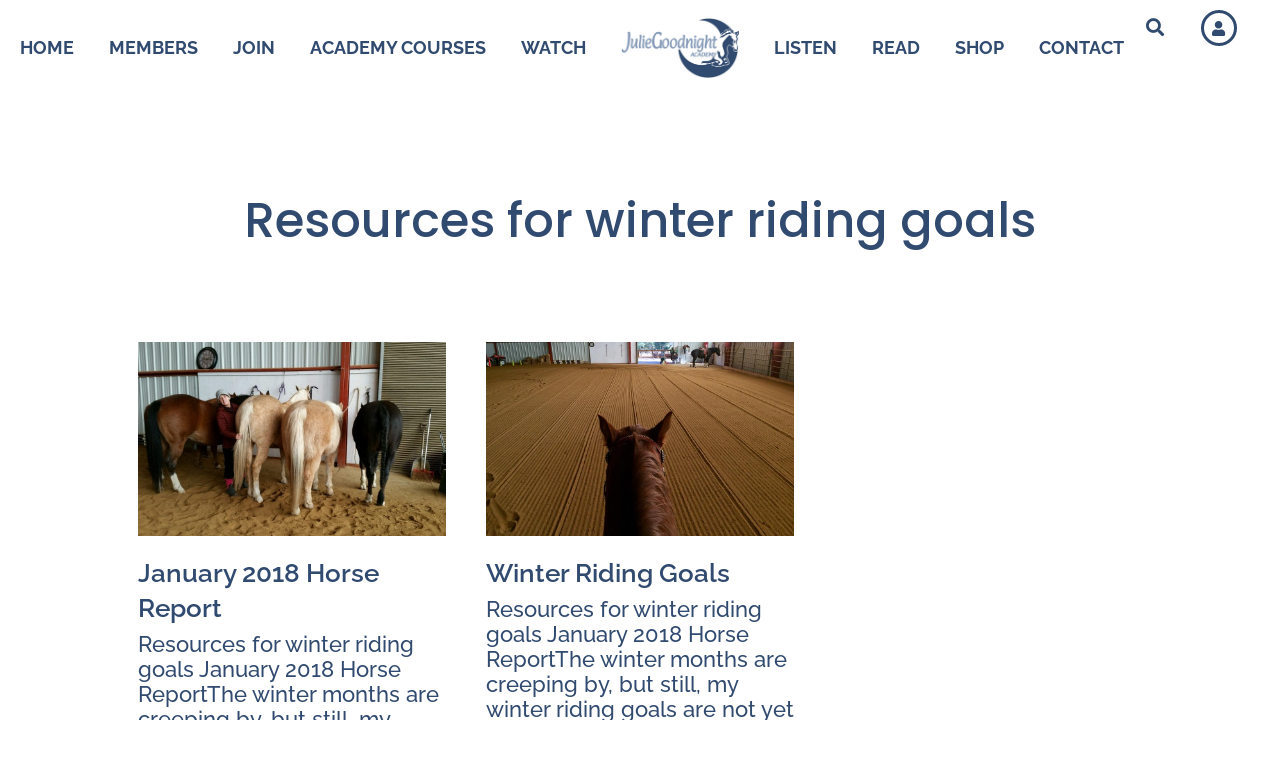

--- FILE ---
content_type: text/html; charset=UTF-8
request_url: https://signin.juliegoodnight.com/tag/winter-riding-goals/
body_size: 35410
content:
<!DOCTYPE html><html lang="en-US"><head ><!-- Google Tag Manager -->
<script type="wphb-delay-type">(function(w,d,s,l,i){w[l]=w[l]||[];w[l].push({'gtm.start':
new Date().getTime(),event:'gtm.js'});var f=d.getElementsByTagName(s)[0],
j=d.createElement(s),dl=l!='dataLayer'?'&l='+l:'';j.async=true;j.src=
'https://www.googletagmanager.com/gtm.js?id='+i+dl;f.parentNode.insertBefore(j,f);
})(window,document,'script','dataLayer','GTM-WPWX6DL');</script>
<!-- End Google Tag Manager -->
<!-- Google tag (gtag.js) -->
<script type="wphb-delay-type" async src="https://www.googletagmanager.com/gtag/js?id=G-Z11X5QW66Z"></script>
<script type="wphb-delay-type">
  window.dataLayer = window.dataLayer || [];
  function gtag(){dataLayer.push(arguments);}
  gtag('js', new Date());

  gtag('config', 'G-Z11X5QW66Z');
</script>	<meta charset="UTF-8" />
	<meta name="viewport" content="width=device-width, initial-scale=1" />
	<title>winter riding goals | Julie Goodnight Academy</title>
<script type="text/html" id="tmpl-bb-link-preview">
<% if ( link_scrapping ) { %>
	<% if ( link_loading ) { %>
		<span class="bb-url-scrapper-loading bb-ajax-loader"><i class="bb-icon-l bb-icon-spinner animate-spin"></i>Loading preview...</span>
	<% } %>
	<% if ( link_success || link_error ) { %>
		<a title="Cancel Preview" href="#" id="bb-close-link-suggestion">Remove Preview</a>
		<div class="bb-link-preview-container">

			<% if ( link_images && link_images.length && link_success && ! link_error && '' !== link_image_index ) { %>
				<div id="bb-url-scrapper-img-holder">
					<div class="bb-link-preview-image">
						<div class="bb-link-preview-image-cover">
							<img src="<%= link_images[link_image_index] %>"/>
						</div>
						<div class="bb-link-preview-icons">
							<%
							if ( link_images.length > 1 ) { %>
								<a data-bp-tooltip-pos="up" data-bp-tooltip="Change image" href="#" class="icon-exchange toolbar-button bp-tooltip" id="icon-exchange"><i class="bb-icon-l bb-icon-exchange"></i></a>
							<% } %>
							<% if ( link_images.length ) { %>
								<a data-bp-tooltip-pos="up" data-bp-tooltip="Remove image" href="#" class="icon-image-slash toolbar-button bp-tooltip" id="bb-link-preview-remove-image"><i class="bb-icon-l bb-icon-image-slash"></i></a>
							<% } %>
							<a data-bp-tooltip-pos="up" data-bp-tooltip="Confirm" class="toolbar-button bp-tooltip" href="#" id="bb-link-preview-select-image">
								<i class="bb-icon-check bb-icon-l"></i>
							</a>
						</div>
					</div>
					<% if ( link_images.length > 1 ) { %>
						<div class="bb-url-thumb-nav">
							<button type="button" id="bb-url-prevPicButton"><span class="bb-icon-l bb-icon-angle-left"></span></button>
							<button type="button" id="bb-url-nextPicButton"><span class="bb-icon-l bb-icon-angle-right"></span></button>
							<div id="bb-url-scrapper-img-count">
								Image <%= link_image_index + 1 %>&nbsp;of&nbsp;<%= link_images.length %>
							</div>
						</div>
					<% } %>
				</div>
			<% } %>

			<% if ( link_success && ! link_error && link_url ) { %>
				<div class="bb-link-preview-info">
					<% var a = document.createElement('a');
						a.href = link_url;
						var hostname = a.hostname;
						var domainName = hostname.replace('www.', '' );
					%>

					<% if ( 'undefined' !== typeof link_title && link_title.trim() && link_description ) { %>
						<p class="bb-link-preview-link-name"><%= domainName %></p>
					<% } %>

					<% if ( link_success && ! link_error ) { %>
						<p class="bb-link-preview-title"><%= link_title %></p>
					<% } %>

					<% if ( link_success && ! link_error ) { %>
						<div class="bb-link-preview-excerpt"><p><%= link_description %></p></div>
					<% } %>
				</div>
			<% } %>
			<% if ( link_error && ! link_success ) { %>
				<div id="bb-url-error" class="bb-url-error"><%= link_error_msg %></div>
			<% } %>
		</div>
	<% } %>
<% } %>
</script>
<script type="text/html" id="tmpl-profile-card-popup">
	<div id="profile-card" class="bb-profile-card bb-popup-card" data-bp-item-id="" data-bp-item-component="members">

		<div class="skeleton-card">
			<div class="skeleton-card-body">
				<div class="skeleton-card-avatar bb-loading-bg"></div>
				<div class="skeleton-card-entity">
					<div class="skeleton-card-type bb-loading-bg"></div>
					<div class="skeleton-card-heading bb-loading-bg"></div>
					<div class="skeleton-card-meta bb-loading-bg"></div>
				</div>
			</div>
						<div class="skeleton-card-footer skeleton-footer-plain">
				<div class="skeleton-card-button bb-loading-bg"></div>
				<div class="skeleton-card-button bb-loading-bg"></div>
				<div class="skeleton-card-button bb-loading-bg"></div>
			</div>
		</div>

		<div class="bb-card-content">
			<div class="bb-card-body">
				<div class="bb-card-avatar">
					<span class="card-profile-status"></span>
					<img src="" alt="">
				</div>
				<div class="bb-card-entity">
					<div class="bb-card-profile-type"></div>
					<h4 class="bb-card-heading"></h4>
					<div class="bb-card-meta">
						<span class="card-meta-item card-meta-joined">Joined <span></span></span>
						<span class="card-meta-item card-meta-last-active"></span>
											</div>
				</div>
			</div>
			<div class="bb-card-footer">
								<div class="bb-card-action bb-card-action-outline">
					<a href="" class="card-button card-button-profile">View Profile</a>
				</div>
			</div>
		</div>

	</div>
</script>
<script type="text/html" id="tmpl-group-card-popup">
	<div id="group-card" class="bb-group-card bb-popup-card" data-bp-item-id="" data-bp-item-component="groups">

		<div class="skeleton-card">
			<div class="skeleton-card-body">
				<div class="skeleton-card-avatar bb-loading-bg"></div>
				<div class="skeleton-card-entity">
					<div class="skeleton-card-heading bb-loading-bg"></div>
					<div class="skeleton-card-meta bb-loading-bg"></div>
				</div>
			</div>
						<div class="skeleton-card-footer skeleton-footer-plain">
				<div class="skeleton-card-button bb-loading-bg"></div>
				<div class="skeleton-card-button bb-loading-bg"></div>
			</div>
		</div>

		<div class="bb-card-content">
			<div class="bb-card-body">
				<div class="bb-card-avatar">
					<img src="" alt="">
				</div>
				<div class="bb-card-entity">
					<h4 class="bb-card-heading"></h4>
					<div class="bb-card-meta">
						<span class="card-meta-item card-meta-status"></span>
						<span class="card-meta-item card-meta-type"></span>
						<span class="card-meta-item card-meta-last-active"></span>
					</div>
					<div class="card-group-members">
						<span class="bs-group-members"></span>
					</div>
				</div>
			</div>
			<div class="bb-card-footer">
								<div class="bb-card-action bb-card-action-outline">
					<a href="" class="card-button card-button-group">View Group</a>
				</div>
			</div>
		</div>

	</div>
</script>
<meta name='robots' content='noindex, nofollow' />
<link rel='dns-prefetch' href='//www.googletagmanager.com' />
<link rel='dns-prefetch' href='//assets.pinterest.com' />
<link rel='dns-prefetch' href='//fonts.googleapis.com' />
<link rel='dns-prefetch' href='//fonts.gstatic.com' />
<link rel='dns-prefetch' href='//ajax.googleapis.com' />
<link rel='dns-prefetch' href='//apis.google.com' />
<link rel='dns-prefetch' href='//google-analytics.com' />
<link rel='dns-prefetch' href='//www.google-analytics.com' />
<link rel='dns-prefetch' href='//ssl.google-analytics.com' />
<link rel='dns-prefetch' href='//youtube.com' />
<link rel='dns-prefetch' href='//s.gravatar.com' />
<link rel='dns-prefetch' href='//hb.wpmucdn.com' />
<link href='//fonts.gstatic.com' rel='preconnect' />
<link href='//apis.google.com' rel='preconnect' />
<link href='//youtube.com' rel='preconnect' />
<link href='//fonts.googleapis.com' rel='preconnect' />
<link href='//hb.wpmucdn.com' rel='preconnect' />
<link rel="alternate" type="application/rss+xml" title="Julie Goodnight Academy &raquo; Feed" href="https://signin.juliegoodnight.com/feed/" />
<link rel="alternate" type="application/rss+xml" title="Julie Goodnight Academy &raquo; Comments Feed" href="https://signin.juliegoodnight.com/comments/feed/" />
<link rel="alternate" type="application/rss+xml" title="Julie Goodnight Academy &raquo; winter riding goals Tag Feed" href="https://signin.juliegoodnight.com/tag/winter-riding-goals/feed/" />
<link rel='stylesheet' id='elementor-frontend-css' href='https://signin.juliegoodnight.com/wp-content/uploads/elementor/css/custom-frontend.min.css' type='text/css' media='all' />
<link rel='stylesheet' id='elementor-post-866400-css' href='https://signin.juliegoodnight.com/wp-content/uploads/elementor/css/post-866400.css' type='text/css' media='all' />
<link rel='stylesheet' id='elementor-post-16504-css' href='https://signin.juliegoodnight.com/wp-content/uploads/elementor/css/post-16504.css' type='text/css' media='all' />
<link rel='stylesheet' id='elementor-post-16061-css' href='https://signin.juliegoodnight.com/wp-content/uploads/elementor/css/post-16061.css' type='text/css' media='all' />
<link rel='stylesheet' id='elementor-post-16063-css' href='https://signin.juliegoodnight.com/wp-content/uploads/elementor/css/post-16063.css' type='text/css' media='all' />
<style id='wp-img-auto-sizes-contain-inline-css' type='text/css'>
img:is([sizes=auto i],[sizes^="auto," i]){contain-intrinsic-size:3000px 1500px}
/*# sourceURL=wp-img-auto-sizes-contain-inline-css */
</style>
<link rel='stylesheet' id='font-awesome-5-all-css' href='https://hb.wpmucdn.com/signin.juliegoodnight.com/554675c1-0280-4114-b014-170e02f4ff63.css' type='text/css' media='all' />
<link rel='stylesheet' id='font-awesome-4-shim-css' href='https://hb.wpmucdn.com/signin.juliegoodnight.com/c2aa5f99-61fe-47f7-8624-6007bedf6e29.css' type='text/css' media='all' />
<link rel='stylesheet' id='elementor-gf-local-raleway-css' href='https://hb.wpmucdn.com/signin.juliegoodnight.com/d7e6ad90-31c6-467d-9b93-980f0f641948.css' type='text/css' media='all' />
<link rel='stylesheet' id='dashicons-css' href='https://hb.wpmucdn.com/signin.juliegoodnight.com/c5216cca-572b-47b1-a3df-c45eb96e5e76.css' type='text/css' media='all' />
<link rel='stylesheet' id='bp-nouveau-icons-map-css' href='https://hb.wpmucdn.com/signin.juliegoodnight.com/c0f61a30-5805-403a-b1e6-8e1b602debb7.css' type='text/css' media='all' />
<link rel='stylesheet' id='bp-nouveau-bb-icons-css' href='https://hb.wpmucdn.com/signin.juliegoodnight.com/e924d970-937c-44bf-b31c-9d15b6c4c1a9.css' type='text/css' media='all' />
<link rel='stylesheet' id='bp-nouveau-css' href='https://signin.juliegoodnight.com/wp-content/plugins/buddyboss-platform/bp-templates/bp-nouveau/css/buddypress.min.css' type='text/css' media='all' />
<style id='bp-nouveau-inline-css' type='text/css'>
.list-wrap .bs-group-cover a:before{ background:unset; }#buddypress #header-cover-image.has-default, #buddypress #header-cover-image.has-default .guillotine-window img, .bs-group-cover a img{ background-color: #e2e9ef; }
/*# sourceURL=bp-nouveau-inline-css */
</style>
<style id='wp-emoji-styles-inline-css' type='text/css'>

	img.wp-smiley, img.emoji {
		display: inline !important;
		border: none !important;
		box-shadow: none !important;
		height: 1em !important;
		width: 1em !important;
		margin: 0 0.07em !important;
		vertical-align: -0.1em !important;
		background: none !important;
		padding: 0 !important;
	}
/*# sourceURL=wp-emoji-styles-inline-css */
</style>
<link rel='stylesheet' id='wp-block-library-css' href='https://hb.wpmucdn.com/signin.juliegoodnight.com/dc672b3c-4580-4ec5-a39d-5ce582059e8c.css' type='text/css' media='all' />
<style id='wp-block-library-theme-inline-css' type='text/css'>
.wp-block-audio :where(figcaption){color:#555;font-size:13px;text-align:center}.is-dark-theme .wp-block-audio :where(figcaption){color:#ffffffa6}.wp-block-audio{margin:0 0 1em}.wp-block-code{border:1px solid #ccc;border-radius:4px;font-family:Menlo,Consolas,monaco,monospace;padding:.8em 1em}.wp-block-embed :where(figcaption){color:#555;font-size:13px;text-align:center}.is-dark-theme .wp-block-embed :where(figcaption){color:#ffffffa6}.wp-block-embed{margin:0 0 1em}.blocks-gallery-caption{color:#555;font-size:13px;text-align:center}.is-dark-theme .blocks-gallery-caption{color:#ffffffa6}:root :where(.wp-block-image figcaption){color:#555;font-size:13px;text-align:center}.is-dark-theme :root :where(.wp-block-image figcaption){color:#ffffffa6}.wp-block-image{margin:0 0 1em}.wp-block-pullquote{border-bottom:4px solid;border-top:4px solid;color:currentColor;margin-bottom:1.75em}.wp-block-pullquote :where(cite),.wp-block-pullquote :where(footer),.wp-block-pullquote__citation{color:currentColor;font-size:.8125em;font-style:normal;text-transform:uppercase}.wp-block-quote{border-left:.25em solid;margin:0 0 1.75em;padding-left:1em}.wp-block-quote cite,.wp-block-quote footer{color:currentColor;font-size:.8125em;font-style:normal;position:relative}.wp-block-quote:where(.has-text-align-right){border-left:none;border-right:.25em solid;padding-left:0;padding-right:1em}.wp-block-quote:where(.has-text-align-center){border:none;padding-left:0}.wp-block-quote.is-large,.wp-block-quote.is-style-large,.wp-block-quote:where(.is-style-plain){border:none}.wp-block-search .wp-block-search__label{font-weight:700}.wp-block-search__button{border:1px solid #ccc;padding:.375em .625em}:where(.wp-block-group.has-background){padding:1.25em 2.375em}.wp-block-separator.has-css-opacity{opacity:.4}.wp-block-separator{border:none;border-bottom:2px solid;margin-left:auto;margin-right:auto}.wp-block-separator.has-alpha-channel-opacity{opacity:1}.wp-block-separator:not(.is-style-wide):not(.is-style-dots){width:100px}.wp-block-separator.has-background:not(.is-style-dots){border-bottom:none;height:1px}.wp-block-separator.has-background:not(.is-style-wide):not(.is-style-dots){height:2px}.wp-block-table{margin:0 0 1em}.wp-block-table td,.wp-block-table th{word-break:normal}.wp-block-table :where(figcaption){color:#555;font-size:13px;text-align:center}.is-dark-theme .wp-block-table :where(figcaption){color:#ffffffa6}.wp-block-video :where(figcaption){color:#555;font-size:13px;text-align:center}.is-dark-theme .wp-block-video :where(figcaption){color:#ffffffa6}.wp-block-video{margin:0 0 1em}:root :where(.wp-block-template-part.has-background){margin-bottom:0;margin-top:0;padding:1.25em 2.375em}
/*# sourceURL=/wp-includes/css/dist/block-library/theme.min.css */
</style>
<style id='classic-theme-styles-inline-css' type='text/css'>
/*! This file is auto-generated */
.wp-block-button__link{color:#fff;background-color:#32373c;border-radius:9999px;box-shadow:none;text-decoration:none;padding:calc(.667em + 2px) calc(1.333em + 2px);font-size:1.125em}.wp-block-file__button{background:#32373c;color:#fff;text-decoration:none}
/*# sourceURL=/wp-includes/css/classic-themes.min.css */
</style>
<link rel='stylesheet' id='wishlist-box-basic-blocks-style-css' href='https://hb.wpmucdn.com/signin.juliegoodnight.com/1a898c2f-1ecf-455d-bed3-4f09012c8a75.css' type='text/css' media='all' />
<style id='global-styles-inline-css' type='text/css'>
:root{--wp--preset--aspect-ratio--square: 1;--wp--preset--aspect-ratio--4-3: 4/3;--wp--preset--aspect-ratio--3-4: 3/4;--wp--preset--aspect-ratio--3-2: 3/2;--wp--preset--aspect-ratio--2-3: 2/3;--wp--preset--aspect-ratio--16-9: 16/9;--wp--preset--aspect-ratio--9-16: 9/16;--wp--preset--color--black: #000000;--wp--preset--color--cyan-bluish-gray: #abb8c3;--wp--preset--color--white: #ffffff;--wp--preset--color--pale-pink: #f78da7;--wp--preset--color--vivid-red: #cf2e2e;--wp--preset--color--luminous-vivid-orange: #ff6900;--wp--preset--color--luminous-vivid-amber: #fcb900;--wp--preset--color--light-green-cyan: #7bdcb5;--wp--preset--color--vivid-green-cyan: #00d084;--wp--preset--color--pale-cyan-blue: #8ed1fc;--wp--preset--color--vivid-cyan-blue: #0693e3;--wp--preset--color--vivid-purple: #9b51e0;--wp--preset--gradient--vivid-cyan-blue-to-vivid-purple: linear-gradient(135deg,rgb(6,147,227) 0%,rgb(155,81,224) 100%);--wp--preset--gradient--light-green-cyan-to-vivid-green-cyan: linear-gradient(135deg,rgb(122,220,180) 0%,rgb(0,208,130) 100%);--wp--preset--gradient--luminous-vivid-amber-to-luminous-vivid-orange: linear-gradient(135deg,rgb(252,185,0) 0%,rgb(255,105,0) 100%);--wp--preset--gradient--luminous-vivid-orange-to-vivid-red: linear-gradient(135deg,rgb(255,105,0) 0%,rgb(207,46,46) 100%);--wp--preset--gradient--very-light-gray-to-cyan-bluish-gray: linear-gradient(135deg,rgb(238,238,238) 0%,rgb(169,184,195) 100%);--wp--preset--gradient--cool-to-warm-spectrum: linear-gradient(135deg,rgb(74,234,220) 0%,rgb(151,120,209) 20%,rgb(207,42,186) 40%,rgb(238,44,130) 60%,rgb(251,105,98) 80%,rgb(254,248,76) 100%);--wp--preset--gradient--blush-light-purple: linear-gradient(135deg,rgb(255,206,236) 0%,rgb(152,150,240) 100%);--wp--preset--gradient--blush-bordeaux: linear-gradient(135deg,rgb(254,205,165) 0%,rgb(254,45,45) 50%,rgb(107,0,62) 100%);--wp--preset--gradient--luminous-dusk: linear-gradient(135deg,rgb(255,203,112) 0%,rgb(199,81,192) 50%,rgb(65,88,208) 100%);--wp--preset--gradient--pale-ocean: linear-gradient(135deg,rgb(255,245,203) 0%,rgb(182,227,212) 50%,rgb(51,167,181) 100%);--wp--preset--gradient--electric-grass: linear-gradient(135deg,rgb(202,248,128) 0%,rgb(113,206,126) 100%);--wp--preset--gradient--midnight: linear-gradient(135deg,rgb(2,3,129) 0%,rgb(40,116,252) 100%);--wp--preset--font-size--small: 13px;--wp--preset--font-size--medium: 20px;--wp--preset--font-size--large: 36px;--wp--preset--font-size--x-large: 42px;--wp--preset--spacing--20: 0.44rem;--wp--preset--spacing--30: 0.67rem;--wp--preset--spacing--40: 1rem;--wp--preset--spacing--50: 1.5rem;--wp--preset--spacing--60: 2.25rem;--wp--preset--spacing--70: 3.38rem;--wp--preset--spacing--80: 5.06rem;--wp--preset--shadow--natural: 6px 6px 9px rgba(0, 0, 0, 0.2);--wp--preset--shadow--deep: 12px 12px 50px rgba(0, 0, 0, 0.4);--wp--preset--shadow--sharp: 6px 6px 0px rgba(0, 0, 0, 0.2);--wp--preset--shadow--outlined: 6px 6px 0px -3px rgb(255, 255, 255), 6px 6px rgb(0, 0, 0);--wp--preset--shadow--crisp: 6px 6px 0px rgb(0, 0, 0);}:where(.is-layout-flex){gap: 0.5em;}:where(.is-layout-grid){gap: 0.5em;}body .is-layout-flex{display: flex;}.is-layout-flex{flex-wrap: wrap;align-items: center;}.is-layout-flex > :is(*, div){margin: 0;}body .is-layout-grid{display: grid;}.is-layout-grid > :is(*, div){margin: 0;}:where(.wp-block-columns.is-layout-flex){gap: 2em;}:where(.wp-block-columns.is-layout-grid){gap: 2em;}:where(.wp-block-post-template.is-layout-flex){gap: 1.25em;}:where(.wp-block-post-template.is-layout-grid){gap: 1.25em;}.has-black-color{color: var(--wp--preset--color--black) !important;}.has-cyan-bluish-gray-color{color: var(--wp--preset--color--cyan-bluish-gray) !important;}.has-white-color{color: var(--wp--preset--color--white) !important;}.has-pale-pink-color{color: var(--wp--preset--color--pale-pink) !important;}.has-vivid-red-color{color: var(--wp--preset--color--vivid-red) !important;}.has-luminous-vivid-orange-color{color: var(--wp--preset--color--luminous-vivid-orange) !important;}.has-luminous-vivid-amber-color{color: var(--wp--preset--color--luminous-vivid-amber) !important;}.has-light-green-cyan-color{color: var(--wp--preset--color--light-green-cyan) !important;}.has-vivid-green-cyan-color{color: var(--wp--preset--color--vivid-green-cyan) !important;}.has-pale-cyan-blue-color{color: var(--wp--preset--color--pale-cyan-blue) !important;}.has-vivid-cyan-blue-color{color: var(--wp--preset--color--vivid-cyan-blue) !important;}.has-vivid-purple-color{color: var(--wp--preset--color--vivid-purple) !important;}.has-black-background-color{background-color: var(--wp--preset--color--black) !important;}.has-cyan-bluish-gray-background-color{background-color: var(--wp--preset--color--cyan-bluish-gray) !important;}.has-white-background-color{background-color: var(--wp--preset--color--white) !important;}.has-pale-pink-background-color{background-color: var(--wp--preset--color--pale-pink) !important;}.has-vivid-red-background-color{background-color: var(--wp--preset--color--vivid-red) !important;}.has-luminous-vivid-orange-background-color{background-color: var(--wp--preset--color--luminous-vivid-orange) !important;}.has-luminous-vivid-amber-background-color{background-color: var(--wp--preset--color--luminous-vivid-amber) !important;}.has-light-green-cyan-background-color{background-color: var(--wp--preset--color--light-green-cyan) !important;}.has-vivid-green-cyan-background-color{background-color: var(--wp--preset--color--vivid-green-cyan) !important;}.has-pale-cyan-blue-background-color{background-color: var(--wp--preset--color--pale-cyan-blue) !important;}.has-vivid-cyan-blue-background-color{background-color: var(--wp--preset--color--vivid-cyan-blue) !important;}.has-vivid-purple-background-color{background-color: var(--wp--preset--color--vivid-purple) !important;}.has-black-border-color{border-color: var(--wp--preset--color--black) !important;}.has-cyan-bluish-gray-border-color{border-color: var(--wp--preset--color--cyan-bluish-gray) !important;}.has-white-border-color{border-color: var(--wp--preset--color--white) !important;}.has-pale-pink-border-color{border-color: var(--wp--preset--color--pale-pink) !important;}.has-vivid-red-border-color{border-color: var(--wp--preset--color--vivid-red) !important;}.has-luminous-vivid-orange-border-color{border-color: var(--wp--preset--color--luminous-vivid-orange) !important;}.has-luminous-vivid-amber-border-color{border-color: var(--wp--preset--color--luminous-vivid-amber) !important;}.has-light-green-cyan-border-color{border-color: var(--wp--preset--color--light-green-cyan) !important;}.has-vivid-green-cyan-border-color{border-color: var(--wp--preset--color--vivid-green-cyan) !important;}.has-pale-cyan-blue-border-color{border-color: var(--wp--preset--color--pale-cyan-blue) !important;}.has-vivid-cyan-blue-border-color{border-color: var(--wp--preset--color--vivid-cyan-blue) !important;}.has-vivid-purple-border-color{border-color: var(--wp--preset--color--vivid-purple) !important;}.has-vivid-cyan-blue-to-vivid-purple-gradient-background{background: var(--wp--preset--gradient--vivid-cyan-blue-to-vivid-purple) !important;}.has-light-green-cyan-to-vivid-green-cyan-gradient-background{background: var(--wp--preset--gradient--light-green-cyan-to-vivid-green-cyan) !important;}.has-luminous-vivid-amber-to-luminous-vivid-orange-gradient-background{background: var(--wp--preset--gradient--luminous-vivid-amber-to-luminous-vivid-orange) !important;}.has-luminous-vivid-orange-to-vivid-red-gradient-background{background: var(--wp--preset--gradient--luminous-vivid-orange-to-vivid-red) !important;}.has-very-light-gray-to-cyan-bluish-gray-gradient-background{background: var(--wp--preset--gradient--very-light-gray-to-cyan-bluish-gray) !important;}.has-cool-to-warm-spectrum-gradient-background{background: var(--wp--preset--gradient--cool-to-warm-spectrum) !important;}.has-blush-light-purple-gradient-background{background: var(--wp--preset--gradient--blush-light-purple) !important;}.has-blush-bordeaux-gradient-background{background: var(--wp--preset--gradient--blush-bordeaux) !important;}.has-luminous-dusk-gradient-background{background: var(--wp--preset--gradient--luminous-dusk) !important;}.has-pale-ocean-gradient-background{background: var(--wp--preset--gradient--pale-ocean) !important;}.has-electric-grass-gradient-background{background: var(--wp--preset--gradient--electric-grass) !important;}.has-midnight-gradient-background{background: var(--wp--preset--gradient--midnight) !important;}.has-small-font-size{font-size: var(--wp--preset--font-size--small) !important;}.has-medium-font-size{font-size: var(--wp--preset--font-size--medium) !important;}.has-large-font-size{font-size: var(--wp--preset--font-size--large) !important;}.has-x-large-font-size{font-size: var(--wp--preset--font-size--x-large) !important;}
:where(.wp-block-post-template.is-layout-flex){gap: 1.25em;}:where(.wp-block-post-template.is-layout-grid){gap: 1.25em;}
:where(.wp-block-term-template.is-layout-flex){gap: 1.25em;}:where(.wp-block-term-template.is-layout-grid){gap: 1.25em;}
:where(.wp-block-columns.is-layout-flex){gap: 2em;}:where(.wp-block-columns.is-layout-grid){gap: 2em;}
:root :where(.wp-block-pullquote){font-size: 1.5em;line-height: 1.6;}
/*# sourceURL=global-styles-inline-css */
</style>
<link rel='stylesheet' id='bb-pro-enqueue-scripts-css' href='https://hb.wpmucdn.com/signin.juliegoodnight.com/3099d99b-1c46-4e2b-abf2-2b9272afd251.css' type='text/css' media='all' />
<link rel='stylesheet' id='bb-access-control-css' href='https://hb.wpmucdn.com/signin.juliegoodnight.com/1a0beb08-e659-441c-8ce8-d1990d93141c.css' type='text/css' media='all' />
<link rel='stylesheet' id='bb-activity-post-feature-image-css' href='https://hb.wpmucdn.com/signin.juliegoodnight.com/b281f38a-694a-48c6-af5c-8e2d647c55fc.css' type='text/css' media='all' />
<link rel='stylesheet' id='bb-cropper-css-css' href='https://hb.wpmucdn.com/signin.juliegoodnight.com/a3e5f19a-2737-40f6-8f77-36fafe4e8693.css' type='text/css' media='all' />
<link rel='stylesheet' id='bb-meprlms-frontend-css' href='https://hb.wpmucdn.com/signin.juliegoodnight.com/b4e7c94c-30ba-4363-9b92-92c2d8b00050.css' type='text/css' media='all' />
<link rel='stylesheet' id='bb-tutorlms-admin-css' href='https://hb.wpmucdn.com/signin.juliegoodnight.com/743bacce-9a96-41a6-9044-7654dda6c8d1.css' type='text/css' media='all' />
<link rel='stylesheet' id='bp-media-videojs-css-css' href='https://hb.wpmucdn.com/signin.juliegoodnight.com/9e921758-4531-403b-a496-a5bac526dae5.css' type='text/css' media='all' />
<link rel='stylesheet' id='bp-mentions-css-css' href='https://hb.wpmucdn.com/signin.juliegoodnight.com/13321f88-9b41-4d4c-8f74-c8e47b39bdeb.css' type='text/css' media='all' />
<link rel='stylesheet' id='wpcw-frontend-css' href='https://hb.wpmucdn.com/signin.juliegoodnight.com/7af2dbf1-a42b-4359-bc44-c6df7fd158e7.css' type='text/css' media='all' />
<link rel='stylesheet' id='wpcw-course-note-css' href='https://hb.wpmucdn.com/signin.juliegoodnight.com/b0aaea76-5829-40d2-96ee-f57d8a3ec6e6.css' type='text/css' media='all' />
<link rel='stylesheet' id='buttons-css' href='https://hb.wpmucdn.com/signin.juliegoodnight.com/29c87a99-42a5-4337-a328-3e6ceb1eb210.css' type='text/css' media='all' />
<link rel='stylesheet' id='editor-buttons-css' href='https://hb.wpmucdn.com/signin.juliegoodnight.com/cb9604d1-a84a-43c6-8cba-bfc493447b6f.css' type='text/css' media='all' />
<link rel='stylesheet' id='jupiterx-popups-animation-css' href='https://hb.wpmucdn.com/signin.juliegoodnight.com/0406e909-2033-4668-ba70-979ae9c190af.css' type='text/css' media='all' />
<link rel='stylesheet' id='jupiterx-css' href='https://hb.wpmucdn.com/signin.juliegoodnight.com/6e86f182-40d6-4597-a7de-479710e8f172.css' type='text/css' media='all' />
<link rel='stylesheet' id='jupiterx-elements-dynamic-styles-css' href='https://hb.wpmucdn.com/signin.juliegoodnight.com/07007e59-83c5-45ed-aa7b-27a7b476bddd.css' type='text/css' media='all' />
<link rel='stylesheet' id='bp-zoom-css' href='https://hb.wpmucdn.com/signin.juliegoodnight.com/3d211233-7a58-49b9-8138-ed02f0f10c63.css' type='text/css' media='all' />
<link rel='stylesheet' id='elementor-icons-css' href='https://hb.wpmucdn.com/signin.juliegoodnight.com/df00a491-5065-4fc2-87d3-6d9bc6671d93.css' type='text/css' media='all' />
<link rel='stylesheet' id='font-awesome-css' href='https://hb.wpmucdn.com/signin.juliegoodnight.com/068b0a6a-58d4-4ecb-b6b5-3dac26879de4.css' type='text/css' media='all' />
<link rel='stylesheet' id='jupiterx-core-raven-frontend-css' href='https://hb.wpmucdn.com/signin.juliegoodnight.com/439024a9-c3c4-494f-a03f-402021b01052.css' type='text/css' media='all' />
<link rel='stylesheet' id='jet-blog-css' href='https://hb.wpmucdn.com/signin.juliegoodnight.com/2a9bc37b-9c42-4c47-9f12-613d60984584.css' type='text/css' media='all' />
<link rel='stylesheet' id='flatpickr-css' href='https://hb.wpmucdn.com/signin.juliegoodnight.com/1cb1505c-aa84-4f71-b452-8ba3bb42901a.css' type='text/css' media='all' />
<link rel='stylesheet' id='elementor-gf-local-poppins-css' href='https://hb.wpmucdn.com/signin.juliegoodnight.com/5eeedf5f-3105-4718-b077-5baab25f7c19.css' type='text/css' media='all' />
<link rel='stylesheet' id='elementor-icons-shared-0-css' href='https://hb.wpmucdn.com/signin.juliegoodnight.com/50d2334e-43b4-4a2e-b64e-a19a0038d215.css' type='text/css' media='all' />
<link rel='stylesheet' id='elementor-icons-fa-solid-css' href='https://hb.wpmucdn.com/signin.juliegoodnight.com/33e0778e-442b-4de1-bff1-e56819bba085.css' type='text/css' media='all' />
<script type="wphb-delay-type" data-wphb-type="text/javascript">
            window._bbssoDOMReady = function (callback) {
                if ( document.readyState === "complete" || document.readyState === "interactive" ) {
                    callback();
                } else {
                    document.addEventListener( "DOMContentLoaded", callback );
                }
            };
            </script><script type="wphb-delay-type" data-wphb-type="text/javascript" src="https://hb.wpmucdn.com/signin.juliegoodnight.com/c123bc65-8bcb-4500-ac22-8910917f2f9b.js" id="font-awesome-4-shim-js"></script>
<script type="wphb-delay-type" data-wphb-type="text/javascript" src="https://signin.juliegoodnight.com/wp-includes/js/jquery/jquery.min.js" id="jquery-core-js"></script>
<script type="wphb-delay-type" data-wphb-type="text/javascript" src="https://signin.juliegoodnight.com/wp-includes/js/jquery/jquery-migrate.min.js" id="jquery-migrate-js"></script>
<script type="wphb-delay-type" data-wphb-type="text/javascript" src="https://hb.wpmucdn.com/signin.juliegoodnight.com/62c082bd-bceb-4bb1-9b4c-c2d3e1dceb98.js" id="wp-hooks-js"></script>
<script type="wphb-delay-type" data-wphb-type="text/javascript" src="https://hb.wpmucdn.com/signin.juliegoodnight.com/eaa38823-bab6-4a12-81b2-c478ee5b1f6f.js" id="wp-i18n-js"></script>
<script type="wphb-delay-type" data-wphb-type="text/javascript" id="wp-i18n-js-after">
/* <![CDATA[ */
wp.i18n.setLocaleData( { 'text direction\u0004ltr': [ 'ltr' ] } );
//# sourceURL=wp-i18n-js-after
/* ]]> */
</script>
<script type="wphb-delay-type" data-wphb-type="text/javascript" src="https://hb.wpmucdn.com/signin.juliegoodnight.com/486e29f7-423c-4ed2-a7d7-16fca76ae158.js" id="wishlist-box-basic-blocks-script-js"></script>
<script type="text/javascript" id="bb-twemoji-js-extra">
/* <![CDATA[ */
var bbemojiSettings = {"baseUrl":"https://s.w.org/images/core/emoji/14.0.0/72x72/","ext":".png","svgUrl":"https://s.w.org/images/core/emoji/14.0.0/svg/","svgExt":".svg"};
//# sourceURL=bb-twemoji-js-extra
/* ]]> */
</script>
<script type="wphb-delay-type" data-wphb-type="text/javascript" src="https://hb.wpmucdn.com/signin.juliegoodnight.com/e68cd7a4-05f6-4140-884d-510cb797362b.js" id="bb-twemoji-js"></script>
<script type="wphb-delay-type" data-wphb-type="text/javascript" src="https://hb.wpmucdn.com/signin.juliegoodnight.com/45acce78-9caa-4bf7-808f-90e1fafd2485.js" id="bb-emoji-loader-js"></script>
<script type="text/javascript" id="bb-reaction-js-extra">
/* <![CDATA[ */
var bbReactionVars = {"ajax_url":"https://signin.juliegoodnight.com/wp-admin/admin-ajax.php"};
//# sourceURL=bb-reaction-js-extra
/* ]]> */
</script>
<script type="wphb-delay-type" data-wphb-type="text/javascript" src="https://hb.wpmucdn.com/signin.juliegoodnight.com/bf4596b1-94a8-4742-9984-7f5197c07c58.js" id="bb-reaction-js"></script>
<script type="text/javascript" id="bp-media-dropzone-js-extra">
/* <![CDATA[ */
var bp_media_dropzone = {"dictDefaultMessage":"Drop files here to upload","dictFallbackMessage":"Your browser does not support drag'n'drop file uploads.","dictFallbackText":"Please use the fallback form below to upload your files like in the olden days.","dictFileTooBig":"Sorry, file size is too big ({{filesize}} MB). Max file size limit: {{maxFilesize}} MB.","dictInvalidFileType":"You can't upload files of this type.","dictResponseError":"Server responded with {{statusCode}} code.","dictCancelUpload":"Cancel upload","dictUploadCanceled":"Upload canceled.","dictCancelUploadConfirmation":"Are you sure you want to cancel this upload?","dictRemoveFile":"Remove file","dictMaxFilesExceeded":"You cannot upload more than 10 files at a time."};
//# sourceURL=bp-media-dropzone-js-extra
/* ]]> */
</script>
<script type="wphb-delay-type" data-wphb-type="text/javascript" src="https://hb.wpmucdn.com/signin.juliegoodnight.com/b7dd0b7e-93f4-41fe-884a-6a2de79c4be2.js" id="bp-media-dropzone-js"></script>
<script type="wphb-delay-type" data-wphb-type="text/javascript" src="https://hb.wpmucdn.com/signin.juliegoodnight.com/741d5cea-6aad-4792-87d1-45d61983d575.js" id="bb-meprlms-frontend-js"></script>
<script type="text/javascript" id="bb-tutorlms-admin-js-extra">
/* <![CDATA[ */
var bbTutorLMSVars = {"ajax_url":"https://signin.juliegoodnight.com/wp-admin/admin-ajax.php","select_course_placeholder":"Start typing a course name to associate with this group."};
//# sourceURL=bb-tutorlms-admin-js-extra
/* ]]> */
</script>
<script type="wphb-delay-type" data-wphb-type="text/javascript" src="https://hb.wpmucdn.com/signin.juliegoodnight.com/13de93b9-23a1-4354-9840-bea897304212.js" id="bb-tutorlms-admin-js"></script>
<script type="wphb-delay-type" data-wphb-type="text/javascript" src="https://hb.wpmucdn.com/signin.juliegoodnight.com/914e4dae-36ac-4136-911f-fdb2da34e172.js" id="bp-widget-members-js"></script>
<script type="wphb-delay-type" data-wphb-type="text/javascript" src="https://signin.juliegoodnight.com/wp-content/plugins/buddyboss-platform/bp-core/js/jquery-query.min.js" id="bp-jquery-query-js"></script>
<script type="wphb-delay-type" data-wphb-type="text/javascript" src="https://signin.juliegoodnight.com/wp-content/plugins/buddyboss-platform/bp-core/js/vendor/jquery-cookie.min.js" id="bp-jquery-cookie-js"></script>
<script type="wphb-delay-type" data-wphb-type="text/javascript" src="https://signin.juliegoodnight.com/wp-content/plugins/buddyboss-platform/bp-core/js/vendor/jquery-scroll-to.min.js" id="bp-jquery-scroll-to-js"></script>
<script type="wphb-delay-type" data-wphb-type="text/javascript" src="https://signin.juliegoodnight.com/wp-content/plugins/buddyboss-platform/bp-core/js/vendor/video.min.js" id="bp-media-videojs-js"></script>
<script type="wphb-delay-type" data-wphb-type="text/javascript" src="https://hb.wpmucdn.com/signin.juliegoodnight.com/2db299a8-e52b-416d-bf29-792a79b23a8d.js" id="bp-media-videojs-seek-buttons-js"></script>
<script type="wphb-delay-type" data-wphb-type="text/javascript" src="https://signin.juliegoodnight.com/wp-content/plugins/buddyboss-platform/bp-core/js/vendor/flv.js" id="bp-media-videojs-flv-js"></script>
<script type="wphb-delay-type" data-wphb-type="text/javascript" src="https://hb.wpmucdn.com/signin.juliegoodnight.com/c64846bf-ed6d-4ec8-9ea4-2738df1efe4a.js" id="bp-media-videojs-flash-js"></script>
<script type="wphb-delay-type" data-wphb-type="text/javascript" src="https://hb.wpmucdn.com/signin.juliegoodnight.com/2462f8a9-2ae3-47b7-bb66-80e00d81ac84.js" id="bp-exif-js"></script>
<script type="text/javascript" id="utils-js-extra">
/* <![CDATA[ */
var userSettings = {"url":"/","uid":"0","time":"1769109888","secure":"1"};
//# sourceURL=utils-js-extra
/* ]]> */
</script>
<script type="wphb-delay-type" data-wphb-type="text/javascript" src="https://hb.wpmucdn.com/signin.juliegoodnight.com/4b836d70-0db2-40ee-a172-a344bb1631e7.js" id="utils-js"></script>
<script type="wphb-delay-type" data-wphb-type="text/javascript" src="https://www.googletagmanager.com/gtag/js?id=G-Z11X5QW66Z&#039; async=&#039;async" id="jupiterx-gtag-script-js"></script>
<script type="wphb-delay-type" data-wphb-type="text/javascript" id="jupiterx-gtag-script-js-after">
/* <![CDATA[ */
	
		window.dataLayer = window.dataLayer || [];
		function gtag(){dataLayer.push(arguments);}
		gtag('js', new Date());
					gtag('config', 'G-Z11X5QW66Z', { 'anonymize_ip': true });
			
	
//# sourceURL=jupiterx-gtag-script-js-after
/* ]]> */
</script>
<script type="wphb-delay-type" data-wphb-type="text/javascript" src="https://hb.wpmucdn.com/signin.juliegoodnight.com/cd6faf5b-aa27-452d-95a7-128bb0562f0b.js" id="jupiterx-webfont-js"></script>
<script type="wphb-delay-type" data-wphb-type="text/javascript" id="jupiterx-webfont-js-after">
/* <![CDATA[ */
WebFont.load({
				google: {
					families: ['Raleway:100,200,300,400,500,600,700,800,900,100italic,200italic,300italic,400italic,500italic,600italic,700italic,800italic,900italic']
				}
			});
//# sourceURL=jupiterx-webfont-js-after
/* ]]> */
</script>
<script type="wphb-delay-type" data-wphb-type="text/javascript" src="https://hb.wpmucdn.com/signin.juliegoodnight.com/891725b1-53b4-43df-aa09-b5e06a113a17.js" id="jupiterx-utils-js"></script>
<link rel="https://api.w.org/" href="https://signin.juliegoodnight.com/wp-json/" /><link rel="alternate" title="JSON" type="application/json" href="https://signin.juliegoodnight.com/wp-json/wp/v2/tags/6421" /><link rel="EditURI" type="application/rsd+xml" title="RSD" href="https://signin.juliegoodnight.com/xmlrpc.php?rsd" />

	<script type="wphb-delay-type">var ajaxurl = 'https://signin.juliegoodnight.com/wp-admin/admin-ajax.php';</script>

	<!-- Running WishList Member&trade; Legacy v3.29.2 (090f) -->
<style type="text/css">.wpcw_progress_bar{background-color:#314a70;}.wpcw_checkmark{color:#ffffff;}.wpcw_checkmark{background:#314a70;}.wpcw_circle{background:#879dbb;}.wpcw_fe_progress_box_success{color:#314a70;}.wpcw_fe_progress_box_success{background:#879dbb;}.wpcw_fe_progress_box_success,.wpcw_fe_progress_box_success .wpcw_fe_progress_breakdown_wrap{border-color:#314a70;}.wpcw_fe_progress_box .wpcw_fe_progress_download .fe_btn_completion,.wpcw_fe_quiz_retake .fe_btn_completion{background-color:#314a70;}.wpcw_fe_progress_box .wpcw_fe_progress_download .fe_btn_completion,.wpcw_fe_quiz_retake .fe_btn_completion{border-color:#314a70;}.wpcw_fe_progress_box .wpcw_fe_progress_download .fe_btn_completion:hover,.wpcw_fe_progress_box .wpcw_fe_progress_download .fe_btn_completion:focus,.wpcw_fe_progress_box .wpcw_fe_progress_download .fe_btn_completion:active{color:#314a70 !important;}.wpcw_fe_quiz_retake .fe_btn_completion:hover,.wpcw_fe_quiz_retake .fe_btn_completion:focus,.wpcw_fe_quiz_retake .fe_btn_completion:active{color:#314a70 !important;}.wpcw_fe_progress_box .wpcw_fe_progress_download .fe_btn_completion:hover,.wpcw_fe_progress_box .wpcw_fe_progress_download .fe_btn_completion:focus,.wpcw_fe_progress_box .wpcw_fe_progress_download .fe_btn_completion:active{background-color:#ffffff;}.wpcw_fe_quiz_retake .fe_btn_completion:hover,.wpcw_fe_quiz_retake .fe_btn_completion:focus,.wpcw_fe_quiz_retake .fe_btn_completion:active{background-color:#ffffff;}.wpcw_fe_progress_box .wpcw_fe_progress_download .fe_btn_completion:hover,.wpcw_fe_progress_box .wpcw_fe_progress_download .fe_btn_completion:focus,.wpcw_fe_progress_box .wpcw_fe_progress_download .fe_btn_completion:active{border-color:#ffffff;}.wpcw_fe_quiz_retake .fe_btn_completion:hover,.wpcw_fe_quiz_retake .fe_btn_completion:focus,.wpcw_fe_quiz_retake .fe_btn_completion:active{border-color:#ffffff;}.wpcw_fe_progress_box_complete{color:#314a70;}.wpcw_fe_progress_box_complete{background:#d6dbe2;}a.fe_btn_download{background-color:#314a70;}a.fe_btn_download{border-color:#314a70;}a.fe_btn_download:hover,a.fe_btn_download:focus,a.fe_btn_download:active{color:#314a70 !important;}a.fe_btn_download:hover,a.fe_btn_download:focus,a.fe_btn_download:active{background-color:#ffffff;}a.fe_btn_download:hover,a.fe_btn_download:focus,a.fe_btn_download:active{border-color:#ffffff;}.wpcw_fe_quiz_box_pending{background-color:#d6dbe2;}.wpcw_fe_quiz_box_pending{border-color:#314a70;}.wpcw_fe_custom_feedback_wrap{color:#314a70;}.wpcw_fe_custom_feedback_wrap{background:#d6dbe2;}.wpcw_fe_custom_feedback_wrap{border-color:#314a70;}.wpcw_fe_quiz_q_single,.wpcw_fe_quiz_q_hdr{border-color:#314a70;}.wpcw_fe_quiz_box_full_answers b{color:#314a70;}.wpcw_fe_quiz_submit_data input.fe_btn_completion,.wpcw_fe_quiz_answer_later .fe_btn_navigation,.wpcw_fe_quiz_begin_quiz .fe_btn_completion{background-color:#314a70;}.wpcw_fe_quiz_submit_data input.fe_btn_completion,.wpcw_fe_quiz_answer_later .fe_btn_navigation,.wpcw_fe_quiz_begin_quiz .fe_btn_completion{border-color:#314a70;}.wpcw_fe_quiz_submit_data input.fe_btn_completion:hover,.wpcw_fe_quiz_submit_data input.fe_btn_completion:focus,.wpcw_fe_quiz_submit_data input.fe_btn_completion:active{color:#314a70 !important;}.wpcw_fe_quiz_answer_later .fe_btn_navigation:hover,.wpcw_fe_quiz_answer_later .fe_btn_navigation:focus,.wpcw_fe_quiz_answer_later .fe_btn_navigation:active{color:#314a70 !important;}.wpcw_fe_quiz_begin_quiz .fe_btn_completion:hover,.wpcw_fe_quiz_begin_quiz .fe_btn_completion:focus,.wpcw_fe_quiz_begin_quiz .fe_btn_completion:active{color:#314a70 !important;}.wpcw_fe_quiz_submit_data input.fe_btn_completion:hover,.wpcw_fe_quiz_submit_data input.fe_btn_completion:focus,.wpcw_fe_quiz_submit_data input.fe_btn_completion:active{background-color:#ffffff !important;}.wpcw_fe_quiz_answer_later .fe_btn_navigation:hover,.wpcw_fe_quiz_answer_later .fe_btn_navigation:focus,.wpcw_fe_quiz_answer_later .fe_btn_navigation:active{background-color:#ffffff !important;}.wpcw_fe_quiz_begin_quiz .fe_btn_completion:hover,.wpcw_fe_quiz_begin_quiz .fe_btn_completion:focus,.wpcw_fe_quiz_begin_quiz .fe_btn_completion:active{background-color:#ffffff !important;}.wpcw_fe_quiz_submit_data input.fe_btn_completion:hover,.wpcw_fe_quiz_submit_data input.fe_btn_completion:focus,.wpcw_fe_quiz_submit_data input.fe_btn_completion:active{border-color:#ffffff !important;}.wpcw_fe_quiz_answer_later .fe_btn_navigation:hover,.wpcw_fe_quiz_answer_later .fe_btn_navigation:focus,.wpcw_fe_quiz_answer_later .fe_btn_navigation:active{border-color:#ffffff !important;}.wpcw_fe_quiz_begin_quiz .fe_btn_completion:hover,.wpcw_fe_quiz_begin_quiz .fe_btn_completion:focus,.wpcw_fe_quiz_begin_quiz .fe_btn_completion:active{border-color:#ffffff !important;}.wpcw_fe_progress_box_pending{color:#314a70;}.wpcw_fe_progress_box_pending{background:#d6dbe2;}.wpcw_fe_progress_box_pending{border-color:#314a70;}.wpcw_fe_progress_box_mark .fe_btn_completion{color:#ffffff !important;}.wpcw_fe_progress_box_mark .fe_btn_completion{background-color:#314a70;}.wpcw_fe_progress_box_mark .fe_btn_completion{border-color:#314a70;}.wpcw_fe_progress_box_mark .fe_btn_completion:hover,.wpcw_fe_progress_box_mark .fe_btn_completion:focus,.wpcw_fe_progress_box_mark .fe_btn_completion:active{color:#ffffff !important;}.wpcw_fe_progress_box_mark .fe_btn_completion:hover,.wpcw_fe_progress_box_mark .fe_btn_completion:focus,.wpcw_fe_progress_box_mark .fe_btn_completion:active{background-color:#879dbb;}.wpcw_fe_progress_box_mark .fe_btn_completion:hover,.wpcw_fe_progress_box_mark .fe_btn_completion:focus,.wpcw_fe_progress_box_mark .fe_btn_completion:active{border-color:#879dbb;}a.fe_btn_navigation{background-color:#314a70;}a.fe_btn_navigation{border-color:#314a70;}a.fe_btn_navigation:hover,a.fe_btn_navigation:focus,a.fe_btn_navigation:active{color:#ffffff !important;}a.fe_btn_navigation:hover,a.fe_btn_navigation:focus,a.fe_btn_navigation:active{background-color:#879dbb !important;}a.fe_btn_navigation:hover,a.fe_btn_navigation:focus,a.fe_btn_navigation:active{border-color:#879dbb !important;}</style>			<link rel="preload" href="https://signin.juliegoodnight.com/wp-content/plugins/hustle/assets/hustle-ui/fonts/hustle-icons-font.woff2" as="font" type="font/woff2" crossorigin>
		<meta name="generator" content="Elementor 3.34.2; features: additional_custom_breakpoints; settings: css_print_method-external, google_font-enabled, font_display-swap">
<meta property="og:type" content="object" />
<meta property="og:title" content="winter riding goals | Julie Goodnight Academy" />
<meta name="twitter:card" content="summary" />
<meta name="twitter:site" content="juliegoodnight" />
<meta name="twitter:title" content="winter riding goals | Julie Goodnight Academy" />
<meta name="p:domain_verify" content="c0c4d6910266f9ab068750481fd1c54e" />
<!-- /SEO -->
			<style>
				.e-con.e-parent:nth-of-type(n+4):not(.e-lazyloaded):not(.e-no-lazyload),
				.e-con.e-parent:nth-of-type(n+4):not(.e-lazyloaded):not(.e-no-lazyload) * {
					background-image: none !important;
				}
				@media screen and (max-height: 1024px) {
					.e-con.e-parent:nth-of-type(n+3):not(.e-lazyloaded):not(.e-no-lazyload),
					.e-con.e-parent:nth-of-type(n+3):not(.e-lazyloaded):not(.e-no-lazyload) * {
						background-image: none !important;
					}
				}
				@media screen and (max-height: 640px) {
					.e-con.e-parent:nth-of-type(n+2):not(.e-lazyloaded):not(.e-no-lazyload),
					.e-con.e-parent:nth-of-type(n+2):not(.e-lazyloaded):not(.e-no-lazyload) * {
						background-image: none !important;
					}
				}
			</style>
			<link rel="icon" href="https://signin.juliegoodnight.com/wp-content/uploads/2020/12/cropped-jg-logo-favicon-512-1-150x150.png" sizes="32x32" />
<link rel="icon" href="https://signin.juliegoodnight.com/wp-content/uploads/2020/12/cropped-jg-logo-favicon-512-1-250x250.png" sizes="192x192" />
<link rel="apple-touch-icon" href="https://signin.juliegoodnight.com/wp-content/uploads/2020/12/cropped-jg-logo-favicon-512-1-250x250.png" />
<meta name="msapplication-TileImage" content="https://signin.juliegoodnight.com/wp-content/uploads/2020/12/cropped-jg-logo-favicon-512-1-300x300.png" />
		<style type="text/css" id="wp-custom-css">
			.elementor-widget-jet-blog-smart-tiles .jet-blog-arrow{
	font-size:45px;
}

.page-item.active .page-link{
	background-color:#314a70;
	border-color:#314a70;
}

.elementor-10478 .elementor-element.elementor-element-3f532818 .jet-testimonials__comment{
	background-color:#314a70;
}

.elementor-widget-jet-blog-smart-listing .jet-smart-listing__post .post-title-simple a{
	font-weight:bold!important;	
}

.elementor-412256 .elementor-element.elementor-element-9ac9176 .jet-smart-listing__post-thumbnail.post-thumbnail-simple img{
	object-fit:cover!important;
	height: 150px!important;
	width: 100%!important;
	overflow:hidden!important;
}

#caption-attachment-825528{
	font-size:1.05rem;
	line-height:1.2rem;
	padding:1.4rem;
	color:#314a70!important;
	background-color:#ffffff!important;
	
}

#attachment_825528{
	box-shadow: 0 4px 8px 0 rgba(0, 0, 0, 0.2), 0 6px 20px 0 rgba(0, 0, 0, 0.19);
}

.wlm3-theme-styled-reg-form{
	width:100%!important;
	max-width:100%!important;
}

.wlm3-form{
	width:100%!important;
	max-width:100%!important;
}

.elementor-section.elementor-section-boxed>.elementor-container{
	width: 80%!important;
  max-width: 80%!important;
}

@media (min-width: 768px)
.elementor-column.elementor-col-100, .elementor-column[data-col="100"] {
    width: 100%;
}

.buddypress-wrap .standard-form div.submit input{
	margin-right:0px!important;
}

.bp-message-link .bp-message-link-231 a:visited{
  color:#879DBB!important; 
}

#buddypress .bb_more_options .bb_more_options_list.is_visible, .bb_more_options .bb_more_options_list.is_visible{
	display:inline-block;
}

#buddypress .bb_more_options .bb_more_options_list, .bb_more_options .bb_more_options_list{
	position:relative;
}

.wpcw_fe_navigation_box{
	display: flex;
	justify-content: space-between;
}

.wpcw_fe_progress_box_complete .wpcw_fe_progress_box_text{
	font-size:1.2rem;
}

.wcpw_fe_quiz_messages{
	font-size:1.2rem;
	padding:0.5%;
}

.wcpw_fe_quiz_messages, .wpcw_fe_progress_download{
	display:block!important;
}

.wpcw_fe_progress_download{
	text-align:center;
	padding-top:0.5%;
	padding-bottom:0.5%;
}

.wpcw_fe_progress_box .wpcw_fe_progress_download .fe_btn_completion, .wpcw_fe_quiz_retake .fe_btn_completion{
	line-height:1.6em;
	padding:0.5% 3% 0.5% 3%;
	font-size: 1.1rem;
	font-weight:600
	}

.wpcw_fe_quiz_pass_mark{
	font-size:1.2rem;
	line-height:1.2em;
	font-style:italic;
}

.wpcw_fe_paging_progress{
	font-size:1.2rem;
	line-height:1.4em;
	font-weight:600;
}

.wpcw_fe_quiz_q_title{
	font-size:1.2rem!important;
	line-height:1.2em!important;
}

.wpcw_fe_quiz_submit_data input.fe_btn_completion, .wpcw_fe_quiz_answer_later .fe_btn_navigation, .wpcw_fe_quiz_begin_quiz .fe_btn_completion{
	font-size:1rem!important;
	font-weight:600;
	}

img.post-thumbnail__img.wp-post-image {
    object-fit: cover;
    aspect-ratio: 3/2;
}

.forminator-ui#forminator-module-16362.forminator-design--material select.forminator-select2 + .forminator-select .selection .select2-selection--single[role="combobox"] .select2-selection__rendered{
	font-size:1.2rem!important;
}

div.wpcw-course-desc {
    font-size: 1rem!important;
    font-weight: 500;
}

.wpcw-course-title a{
	font-size:1.1rem!important;
	text-decoration:none!important;
}

.raven-nav-menu-logo-link img {
    width: 150px;
    height: auto;
}		</style>
		</head><body class="bp-nouveau archive tag tag-winter-riding-goals tag-6421 wp-custom-logo wp-theme-jupiterx wp-child-theme-jupiterx-child no-js elementor-default elementor-kit-16504 jupiterx-header-fixed" itemscope="itemscope" itemtype="http://schema.org/WebPage"><!-- Google Tag Manager (noscript) -->
<noscript><iframe src="https://www.googletagmanager.com/ns.html?id=GTM-WPWX6DL"
height="0" width="0" style="display:none;visibility:hidden"></iframe></noscript>
<!-- End Google Tag Manager (noscript) --><a class="jupiterx-a11y jupiterx-a11y-skip-navigation-link" href="#jupiterx-main">Skip to content</a><div class="jupiterx-site"><header class="jupiterx-header jupiterx-header-custom" data-jupiterx-settings="{&quot;breakpoint&quot;:&quot;767.98&quot;,&quot;template&quot;:&quot;16061&quot;,&quot;stickyTemplate&quot;:&quot;16063&quot;,&quot;behavior&quot;:&quot;fixed&quot;,&quot;position&quot;:&quot;top&quot;}" role="banner" itemscope="itemscope" itemtype="http://schema.org/WPHeader">		<div data-elementor-type="header" data-elementor-id="16061" class="elementor elementor-16061">
				<div class="elementor-element elementor-element-a58587a e-con-full e-flex e-con e-parent" data-id="a58587a" data-element_type="container" data-settings="{&quot;jet_parallax_layout_list&quot;:[],&quot;background_background&quot;:&quot;classic&quot;}">
		<div class="elementor-element elementor-element-1135efb e-con-full e-flex e-con e-child" data-id="1135efb" data-element_type="container" data-settings="{&quot;background_background&quot;:&quot;gradient&quot;,&quot;jet_parallax_layout_list&quot;:[]}">
				<div class="elementor-element elementor-element-7322f0c raven-breakpoint-tablet raven-nav-menu-align-center elementor-widget elementor-widget-raven-nav-menu" data-id="7322f0c" data-element_type="widget" data-settings="{&quot;mobile_layout&quot;:&quot;full-screen&quot;,&quot;mobile_menu_item_full_width_mobile&quot;:&quot;yes&quot;,&quot;submenu_icon&quot;:&quot;&lt;svg 0=\&quot;fas fa-chevron-down\&quot; class=\&quot;e-font-icon-svg e-fas-chevron-down\&quot;&gt;\n\t\t\t\t\t&lt;use xlink:href=\&quot;#fas-chevron-down\&quot;&gt;\n\t\t\t\t\t\t&lt;symbol id=\&quot;fas-chevron-down\&quot; viewBox=\&quot;0 0 448 512\&quot;&gt;\n\t\t\t\t\t\t\t&lt;path d=\&quot;M207.029 381.476L12.686 187.132c-9.373-9.373-9.373-24.569 0-33.941l22.667-22.667c9.357-9.357 24.522-9.375 33.901-.04L224 284.505l154.745-154.021c9.379-9.335 24.544-9.317 33.901.04l22.667 22.667c9.373 9.373 9.373 24.569 0 33.941L240.971 381.476c-9.373 9.372-24.569 9.372-33.942 0z\&quot;&gt;&lt;\/path&gt;\n\t\t\t\t\t\t&lt;\/symbol&gt;\n\t\t\t\t\t&lt;\/use&gt;\n\t\t\t\t&lt;\/svg&gt;&quot;,&quot;submenu_space_between&quot;:{&quot;unit&quot;:&quot;px&quot;,&quot;size&quot;:&quot;&quot;,&quot;sizes&quot;:[]},&quot;submenu_opening_position&quot;:&quot;bottom&quot;,&quot;mobile_menu_item_full_width&quot;:&quot;no&quot;}" data-widget_type="raven-nav-menu.default">
				<div class="elementor-widget-container">
							<nav class="raven-nav-menu-main raven-nav-menu-horizontal raven-nav-menu-tablet- raven-nav-menu-mobile- raven-nav-menu-has-logo raven-nav-icons-hidden-tablet raven-nav-icons-hidden-mobile">
			<ul id="menu-7322f0c" class="raven-nav-menu"><li class="menu-item menu-item-type-custom menu-item-object-custom menu-item-home menu-item-16344"><a href="https://signin.juliegoodnight.com" class="raven-menu-item raven-link-item ">Home</a></li>
<li class="menu-item menu-item-type-custom menu-item-object-custom menu-item-has-children menu-item-11755"><a href="#" class="raven-menu-item raven-link-item ">Members</a>
<ul class="0 sub-menu raven-submenu">
	<li class="menu-item menu-item-type-custom menu-item-object-custom menu-item-11634"><a href="https://signin.juliegoodnight.com/membersignin/" class="raven-submenu-item raven-link-item ">Sign In/Out</a></li>
	<li class="menu-item menu-item-type-post_type menu-item-object-page menu-item-17025"><a href="https://signin.juliegoodnight.com/goodnight-academy/" class="raven-submenu-item raven-link-item ">Join</a></li>
</ul>
</li>
<li class="menu-item menu-item-type-custom menu-item-object-custom menu-item-17159"><a href="https://signin.juliegoodnight.com/goodnight-academy/" class="raven-menu-item raven-link-item ">Join</a></li>
<li class="menu-item menu-item-type-post_type menu-item-object-page menu-item-17115"><a href="https://signin.juliegoodnight.com/goodnight-academy/" class="raven-menu-item raven-link-item ">Academy Courses</a></li>
<li class="menu-item menu-item-type-custom menu-item-object-custom menu-item-has-children menu-item-11754"><a href="#" class="raven-menu-item raven-link-item ">Watch</a>
<ul class="0 sub-menu raven-submenu">
	<li class="menu-item menu-item-type-post_type menu-item-object-page menu-item-11978"><a href="https://signin.juliegoodnight.com/table-of-contents/" class="raven-submenu-item raven-link-item ">Full Episodes</a></li>
	<li class="menu-item menu-item-type-custom menu-item-object-custom menu-item-11757"><a href="https://signin.juliegoodnight.com/horse-master-behind-the-scenes/" class="raven-submenu-item raven-link-item ">Behind the Scenes</a></li>
	<li class="menu-item menu-item-type-custom menu-item-object-custom menu-item-11756"><a href="https://signin.juliegoodnight.com/training-tips/" class="raven-submenu-item raven-link-item ">Training Tips</a></li>
</ul>
</li>
		<li class="raven-nav-menu-logo">
							<a class="raven-nav-menu-logo-link" href="https://signin.juliegoodnight.com">
										<img src="https://signin.juliegoodnight.com/wp-content/uploads/2024/08/2024-jg-academy-logo-1000px.jpg" alt="Julie Goodnight Academy" class="raven-nav-menu-center-logo-desktop" />
										</a>
					</li>
		<li class="menu-item menu-item-type-custom menu-item-object-custom menu-item-has-children menu-item-11758"><a href="#" class="raven-menu-item raven-link-item ">Listen</a>
<ul class="0 sub-menu raven-submenu">
	<li class="menu-item menu-item-type-custom menu-item-object-custom menu-item-11759"><a href="https://juliegoodnight.com/podcast" class="raven-submenu-item raven-link-item ">Podcast</a></li>
</ul>
</li>
<li class="menu-item menu-item-type-custom menu-item-object-custom menu-item-has-children menu-item-11753"><a href="#" class="raven-menu-item raven-link-item ">Read</a>
<ul class="0 sub-menu raven-submenu">
	<li class="menu-item menu-item-type-custom menu-item-object-custom menu-item-16187"><a href="https://signin.juliegoodnight.com/julie-blog/" class="raven-submenu-item raven-link-item ">Julie&#8217;s Blog</a></li>
	<li class="menu-item menu-item-type-custom menu-item-object-custom menu-item-16191"><a href="https://signin.juliegoodnight.com/training-articles/" class="raven-submenu-item raven-link-item ">Training Articles</a></li>
	<li class="menu-item menu-item-type-custom menu-item-object-custom menu-item-16195"><a href="https://signin.juliegoodnight.com/free-articles/" class="raven-submenu-item raven-link-item ">Free Articles</a></li>
</ul>
</li>
<li class="menu-item menu-item-type-custom menu-item-object-custom menu-item-7636"><a href="https://shop.juliegoodnight.com/" class="raven-menu-item raven-link-item ">Shop</a></li>
<li class="menu-item menu-item-type-post_type menu-item-object-page menu-item-195"><a href="https://signin.juliegoodnight.com/contact-us/" class="raven-menu-item raven-link-item ">Contact</a></li>
</ul>		</nav>

		<div class="raven-nav-menu-toggle">

						<div class="raven-nav-menu-toggle-button ">
								<span class="fa fa-bars"></span>
								</div>

		</div>
		<nav class="raven-nav-icons-hidden-tablet raven-nav-icons-hidden-mobile raven-nav-menu-mobile raven-nav-menu-full-screen">
										<div class="raven-nav-menu-close-button">
					<span class="raven-nav-menu-close-icon">&times;</span>
				</div>
						<div class="raven-container">
				<ul id="menu-mobile-7322f0c" class="raven-nav-menu"><li class="menu-item menu-item-type-custom menu-item-object-custom menu-item-home menu-item-16344"><a href="https://signin.juliegoodnight.com" class="raven-menu-item raven-link-item ">Home</a></li>
<li class="menu-item menu-item-type-custom menu-item-object-custom menu-item-has-children menu-item-11755"><a href="#" class="raven-menu-item raven-link-item ">Members</a>
<ul class="0 sub-menu raven-submenu">
	<li class="menu-item menu-item-type-custom menu-item-object-custom menu-item-11634"><a href="https://signin.juliegoodnight.com/membersignin/" class="raven-submenu-item raven-link-item ">Sign In/Out</a></li>
	<li class="menu-item menu-item-type-post_type menu-item-object-page menu-item-17025"><a href="https://signin.juliegoodnight.com/goodnight-academy/" class="raven-submenu-item raven-link-item ">Join</a></li>
</ul>
</li>
<li class="menu-item menu-item-type-custom menu-item-object-custom menu-item-17159"><a href="https://signin.juliegoodnight.com/goodnight-academy/" class="raven-menu-item raven-link-item ">Join</a></li>
<li class="menu-item menu-item-type-post_type menu-item-object-page menu-item-17115"><a href="https://signin.juliegoodnight.com/goodnight-academy/" class="raven-menu-item raven-link-item ">Academy Courses</a></li>
<li class="menu-item menu-item-type-custom menu-item-object-custom menu-item-has-children menu-item-11754"><a href="#" class="raven-menu-item raven-link-item ">Watch</a>
<ul class="0 sub-menu raven-submenu">
	<li class="menu-item menu-item-type-post_type menu-item-object-page menu-item-11978"><a href="https://signin.juliegoodnight.com/table-of-contents/" class="raven-submenu-item raven-link-item ">Full Episodes</a></li>
	<li class="menu-item menu-item-type-custom menu-item-object-custom menu-item-11757"><a href="https://signin.juliegoodnight.com/horse-master-behind-the-scenes/" class="raven-submenu-item raven-link-item ">Behind the Scenes</a></li>
	<li class="menu-item menu-item-type-custom menu-item-object-custom menu-item-11756"><a href="https://signin.juliegoodnight.com/training-tips/" class="raven-submenu-item raven-link-item ">Training Tips</a></li>
</ul>
</li>
<li class="menu-item menu-item-type-custom menu-item-object-custom menu-item-has-children menu-item-11758"><a href="#" class="raven-menu-item raven-link-item ">Listen</a>
<ul class="0 sub-menu raven-submenu">
	<li class="menu-item menu-item-type-custom menu-item-object-custom menu-item-11759"><a href="https://juliegoodnight.com/podcast" class="raven-submenu-item raven-link-item ">Podcast</a></li>
</ul>
</li>
<li class="menu-item menu-item-type-custom menu-item-object-custom menu-item-has-children menu-item-11753"><a href="#" class="raven-menu-item raven-link-item ">Read</a>
<ul class="0 sub-menu raven-submenu">
	<li class="menu-item menu-item-type-custom menu-item-object-custom menu-item-16187"><a href="https://signin.juliegoodnight.com/julie-blog/" class="raven-submenu-item raven-link-item ">Julie&#8217;s Blog</a></li>
	<li class="menu-item menu-item-type-custom menu-item-object-custom menu-item-16191"><a href="https://signin.juliegoodnight.com/training-articles/" class="raven-submenu-item raven-link-item ">Training Articles</a></li>
	<li class="menu-item menu-item-type-custom menu-item-object-custom menu-item-16195"><a href="https://signin.juliegoodnight.com/free-articles/" class="raven-submenu-item raven-link-item ">Free Articles</a></li>
</ul>
</li>
<li class="menu-item menu-item-type-custom menu-item-object-custom menu-item-7636"><a href="https://shop.juliegoodnight.com/" class="raven-menu-item raven-link-item ">Shop</a></li>
<li class="menu-item menu-item-type-post_type menu-item-object-page menu-item-195"><a href="https://signin.juliegoodnight.com/contact-us/" class="raven-menu-item raven-link-item ">Contact</a></li>
</ul>			</div>
		</nav>
						</div>
				</div>
				</div>
		<div class="elementor-element elementor-element-cbac98f e-con-full e-flex e-con e-child" data-id="cbac98f" data-element_type="container" data-settings="{&quot;jet_parallax_layout_list&quot;:[]}">
				<div class="elementor-element elementor-element-41a70a7 elementor-widget elementor-widget-raven-search-form" data-id="41a70a7" data-element_type="widget" data-settings="{&quot;_skin&quot;:&quot;full&quot;}" data-widget_type="raven-search-form.full">
				<div class="elementor-widget-container">
							<form class="raven-search-form raven-search-form-full" method="get" action="https://signin.juliegoodnight.com/" role="search">
			<div class="raven-search-form-container">
				<span class="raven-search-form-button raven-search-form-toggle fas fa-search" tabindex="-1"></span>			</div>
			<div class="raven-search-form-lightbox">
				<span class="raven-search-form-close" tabindex="-1">&times;</span>
				<label class="elementor-screen-only" for="raven-search-form-input">Search</label>
				<input id="raven-search-form-input" class="raven-search-form-input" type="search" name="s" placeholder="Type What You&#039;re Searching for Here..." />
			</div>
					</form>
						</div>
				</div>
				</div>
		<div class="elementor-element elementor-element-7097e0f e-con-full e-flex e-con e-child" data-id="7097e0f" data-element_type="container" data-settings="{&quot;jet_parallax_layout_list&quot;:[]}">
				<div class="elementor-element elementor-element-97544c6 elementor-view-framed stax-condition-yes stax-user_role_enabled-yes elementor-shape-circle elementor-widget elementor-widget-icon" data-id="97544c6" data-element_type="widget" data-widget_type="icon.default">
				<div class="elementor-widget-container">
							<div class="elementor-icon-wrapper">
			<a class="elementor-icon elementor-animation-grow" href="https://signin.juliegoodnight.com/membersignin/">
			<i aria-hidden="true" class="fas fa-user"></i>			</a>
		</div>
						</div>
				</div>
				</div>
				</div>
				</div>
		</header><main id="jupiterx-main" class="jupiterx-main"><style>.elementor-866400 .elementor-element.elementor-element-b72de8c{--display:flex;--flex-direction:row;--container-widget-width:calc( ( 1 - var( --container-widget-flex-grow ) ) * 100% );--container-widget-height:100%;--container-widget-flex-grow:1;--container-widget-align-self:stretch;--flex-wrap-mobile:wrap;--justify-content:center;--align-items:center;--gap:10px 10px;--row-gap:10px;--column-gap:10px;--margin-top:6%;--margin-bottom:5%;--margin-left:0%;--margin-right:0%;}.elementor-866400 .elementor-element.elementor-element-b72de8c .elementor-repeater-item-955af20.jet-parallax-section__layout .jet-parallax-section__image{background-size:auto;}.elementor-866400 .elementor-element.elementor-element-6bcd832{--display:flex;--justify-content:center;--align-items:center;--container-widget-width:calc( ( 1 - var( --container-widget-flex-grow ) ) * 100% );}.elementor-866400 .elementor-element.elementor-element-1b342d8{text-align:center;}.elementor-866400 .elementor-element.elementor-element-1b342d8 .raven-archive-title{color:var( --e-global-color-primary );}.elementor-866400 .elementor-element.elementor-element-1b342d8 .raven-archive-title a{color:var( --e-global-color-primary );}.elementor-866400 .elementor-element.elementor-element-1b342d8 .raven-archive-title, .elementor-866400 .elementor-element.elementor-element-1b342d8 .raven-archive-title a{font-size:3rem;font-weight:500;}.elementor-866400 .elementor-element.elementor-element-8829c1f{--display:flex;--flex-direction:row;--container-widget-width:calc( ( 1 - var( --container-widget-flex-grow ) ) * 100% );--container-widget-height:100%;--container-widget-flex-grow:1;--container-widget-align-self:stretch;--flex-wrap-mobile:wrap;--align-items:stretch;--gap:10px 10px;--row-gap:10px;--column-gap:10px;--padding-top:0%;--padding-bottom:0%;--padding-left:10%;--padding-right:10%;}.elementor-866400 .elementor-element.elementor-element-8829c1f .elementor-repeater-item-387ba7d.jet-parallax-section__layout .jet-parallax-section__image{background-size:auto;}.elementor-866400 .elementor-element.elementor-element-ad23567{--display:flex;}.elementor-widget-raven-posts .raven-post-title, .elementor-widget-raven-posts .raven-post-title a{font-family:var( --e-global-typography-primary-font-family ), Sans-serif;font-size:var( --e-global-typography-primary-font-size );font-weight:var( --e-global-typography-primary-font-weight );}.elementor-widget-raven-posts .raven-post-meta{font-family:var( --e-global-typography-text-font-family ), Sans-serif;font-size:var( --e-global-typography-text-font-size );font-weight:var( --e-global-typography-text-font-weight );text-transform:var( --e-global-typography-text-text-transform );font-style:var( --e-global-typography-text-font-style );text-decoration:var( --e-global-typography-text-text-decoration );line-height:var( --e-global-typography-text-line-height );}.elementor-widget-raven-posts .raven-post-excerpt{font-family:var( --e-global-typography-text-font-family ), Sans-serif;font-size:var( --e-global-typography-text-font-size );font-weight:var( --e-global-typography-text-font-weight );text-transform:var( --e-global-typography-text-text-transform );font-style:var( --e-global-typography-text-font-style );text-decoration:var( --e-global-typography-text-text-decoration );line-height:var( --e-global-typography-text-line-height );}.elementor-widget-raven-posts .raven-post-button{font-family:var( --e-global-typography-text-font-family ), Sans-serif;font-size:var( --e-global-typography-text-font-size );font-weight:var( --e-global-typography-text-font-weight );text-transform:var( --e-global-typography-text-text-transform );font-style:var( --e-global-typography-text-font-style );text-decoration:var( --e-global-typography-text-text-decoration );line-height:var( --e-global-typography-text-line-height );}.elementor-widget-raven-posts .raven-post-button:hover{font-family:var( --e-global-typography-text-font-family ), Sans-serif;font-size:var( --e-global-typography-text-font-size );font-weight:var( --e-global-typography-text-font-weight );text-transform:var( --e-global-typography-text-text-transform );font-style:var( --e-global-typography-text-font-style );text-decoration:var( --e-global-typography-text-text-decoration );line-height:var( --e-global-typography-text-line-height );}.elementor-widget-raven-posts .raven-pagination-item{font-family:var( --e-global-typography-text-font-family ), Sans-serif;font-size:var( --e-global-typography-text-font-size );font-weight:var( --e-global-typography-text-font-weight );text-transform:var( --e-global-typography-text-text-transform );font-style:var( --e-global-typography-text-font-style );text-decoration:var( --e-global-typography-text-text-decoration );line-height:var( --e-global-typography-text-line-height );}.elementor-widget-raven-posts a.raven-pagination-active, .elementor-widget-raven-posts a.raven-pagination-disabled{font-family:var( --e-global-typography-text-font-family ), Sans-serif;font-size:var( --e-global-typography-text-font-size );font-weight:var( --e-global-typography-text-font-weight );text-transform:var( --e-global-typography-text-text-transform );font-style:var( --e-global-typography-text-font-style );text-decoration:var( --e-global-typography-text-text-decoration );line-height:var( --e-global-typography-text-line-height );}.elementor-widget-raven-posts .raven-pagination-item:not(.raven-pagination-active):not(.raven-pagination-disabled):hover{font-family:var( --e-global-typography-text-font-family ), Sans-serif;font-size:var( --e-global-typography-text-font-size );font-weight:var( --e-global-typography-text-font-weight );text-transform:var( --e-global-typography-text-text-transform );font-style:var( --e-global-typography-text-font-style );text-decoration:var( --e-global-typography-text-text-decoration );line-height:var( --e-global-typography-text-line-height );}.elementor-widget-raven-posts .raven-load-more-button{font-family:var( --e-global-typography-text-font-family ), Sans-serif;font-size:var( --e-global-typography-text-font-size );font-weight:var( --e-global-typography-text-font-weight );text-transform:var( --e-global-typography-text-text-transform );font-style:var( --e-global-typography-text-font-style );text-decoration:var( --e-global-typography-text-text-decoration );line-height:var( --e-global-typography-text-line-height );}.elementor-widget-raven-posts .raven-load-more-button:hover{font-family:var( --e-global-typography-text-font-family ), Sans-serif;font-size:var( --e-global-typography-text-font-size );font-weight:var( --e-global-typography-text-font-weight );text-transform:var( --e-global-typography-text-text-transform );font-style:var( --e-global-typography-text-font-style );text-decoration:var( --e-global-typography-text-text-decoration );line-height:var( --e-global-typography-text-line-height );}.elementor-widget-raven-posts .raven-sortable-item{font-family:var( --e-global-typography-text-font-family ), Sans-serif;font-size:var( --e-global-typography-text-font-size );font-weight:var( --e-global-typography-text-font-weight );text-transform:var( --e-global-typography-text-text-transform );font-style:var( --e-global-typography-text-font-style );text-decoration:var( --e-global-typography-text-text-decoration );line-height:var( --e-global-typography-text-line-height );}.elementor-widget-raven-posts .raven-sortable-active{font-family:var( --e-global-typography-text-font-family ), Sans-serif;font-size:var( --e-global-typography-text-font-size );font-weight:var( --e-global-typography-text-font-weight );text-transform:var( --e-global-typography-text-text-transform );font-style:var( --e-global-typography-text-font-style );text-decoration:var( --e-global-typography-text-text-decoration );line-height:var( --e-global-typography-text-line-height );}.elementor-widget-raven-posts .raven-sortable-item:not(.raven-sortable-active):hover{font-family:var( --e-global-typography-text-font-family ), Sans-serif;font-size:var( --e-global-typography-text-font-size );font-weight:var( --e-global-typography-text-font-weight );text-transform:var( --e-global-typography-text-text-transform );font-style:var( --e-global-typography-text-font-style );text-decoration:var( --e-global-typography-text-text-decoration );line-height:var( --e-global-typography-text-line-height );}.elementor-866400 .elementor-element.elementor-element-ef41039 .raven-post-read-more{text-align:left;}.elementor-866400 .elementor-element.elementor-element-ef41039 .raven-post-content{padding:0px 0px 0px 0px;}.elementor-866400 .elementor-element.elementor-element-ef41039 .raven-post{text-align:left;}.elementor-866400 .elementor-element.elementor-element-ef41039 .raven-post-image{padding-bottom:calc( 0.63 * 100% );}.elementor-866400 .elementor-element.elementor-element-ef41039 .raven-post:not(.raven-post-inline) .raven-post-image, .elementor-866400 .elementor-element.elementor-element-ef41039 .raven-post-inline .raven-post-image-wrap{width:100%;}.elementor-866400 .elementor-element.elementor-element-ef41039 .raven-post-image img{opacity:1;}.elementor-866400 .elementor-element.elementor-element-ef41039 .raven-post-image:hover img{opacity:1;}.elementor-866400 .elementor-element.elementor-element-ef41039 .raven-post-inside:hover .raven-post-image img{opacity:1;}.elementor-866400 .elementor-element.elementor-element-ef41039 .raven-post .raven-post-image-overlay:hover, .elementor-866400 .elementor-element.elementor-element-ef41039 .raven-post-inside:hover .raven-post-image-overlay{background-color:rgba(0,0,0,0);background-image:none;}.elementor-866400 .elementor-element.elementor-element-ef41039 .raven-post-title, .elementor-866400 .elementor-element.elementor-element-ef41039 .raven-post-title a{font-family:"Raleway", Sans-serif;font-size:1.6rem;font-weight:600;text-transform:none;font-style:normal;text-decoration:none;line-height:1.4em;}.elementor-866400 .elementor-element.elementor-element-ef41039 .raven-post-title{margin:0% 0% 2% 0%;text-align:left;color:var( --e-global-color-primary );}.elementor-866400 .elementor-element.elementor-element-ef41039 .raven-post-title a{color:var( --e-global-color-primary );}.elementor-866400 .elementor-element.elementor-element-ef41039 .raven-post-title:hover{color:var( --e-global-color-primary );}.elementor-866400 .elementor-element.elementor-element-ef41039 .raven-post-title:hover a{color:var( --e-global-color-primary );}.elementor-866400 .elementor-element.elementor-element-ef41039 .raven-post-excerpt{font-family:"Raleway", Sans-serif;font-size:1.4rem;font-weight:500;text-decoration:none;margin:0% 0% 2% 0%;text-align:left;color:var( --e-global-color-primary );}.elementor-866400 .elementor-element.elementor-element-ef41039 .raven-post-button{color:var( --e-global-color-primary );font-family:"Raleway", Sans-serif;font-size:1.4rem;font-weight:bold;text-decoration:none;border-radius:5px 5px 5px 5px;}.elementor-866400 .elementor-element.elementor-element-ef41039 .raven-post-button:hover{color:var( --e-global-color-secondary );font-family:"Raleway", Sans-serif;font-size:1.4rem;font-weight:bold;text-transform:none;font-style:normal;text-decoration:none;}.elementor-866400 .elementor-element.elementor-element-ef41039 .raven-grid, .elementor-866400 .elementor-element.elementor-element-ef41039 .raven-masonry{margin-left:calc( -40px / 2 );margin-right:calc( -40px / 2 );}.elementor-866400 .elementor-element.elementor-element-ef41039 .raven-grid-item, .elementor-866400 .elementor-element.elementor-element-ef41039 .raven-masonry-item{padding-left:calc( 40px / 2 );padding-right:calc( 40px / 2 );}.elementor-866400 .elementor-element.elementor-element-ef41039 .raven-grid.raven-grid-1, .elementor-866400 .elementor-element.elementor-element-ef41039 .raven-masonry.raven-masonry-1{margin-left:0;margin-right:0;}.elementor-866400 .elementor-element.elementor-element-ef41039 .raven-grid.raven-grid-1 .raven-grid-item, .elementor-866400 .elementor-element.elementor-element-ef41039 .raven-masonry.raven-masonry-1 .raven-masonry-item{padding-left:0;padding-right:0;}.elementor-866400 .elementor-element.elementor-element-ef41039 .raven-post-item{margin-bottom:5%;}@media(max-width:1200px){.elementor-widget-raven-posts .raven-post-title, .elementor-widget-raven-posts .raven-post-title a{font-size:var( --e-global-typography-primary-font-size );}.elementor-widget-raven-posts .raven-post-meta{font-size:var( --e-global-typography-text-font-size );line-height:var( --e-global-typography-text-line-height );}.elementor-widget-raven-posts .raven-post-excerpt{font-size:var( --e-global-typography-text-font-size );line-height:var( --e-global-typography-text-line-height );}.elementor-widget-raven-posts .raven-post-button{font-size:var( --e-global-typography-text-font-size );line-height:var( --e-global-typography-text-line-height );}.elementor-widget-raven-posts .raven-post-button:hover{font-size:var( --e-global-typography-text-font-size );line-height:var( --e-global-typography-text-line-height );}.elementor-widget-raven-posts .raven-pagination-item{font-size:var( --e-global-typography-text-font-size );line-height:var( --e-global-typography-text-line-height );}.elementor-widget-raven-posts a.raven-pagination-active, .elementor-widget-raven-posts a.raven-pagination-disabled{font-size:var( --e-global-typography-text-font-size );line-height:var( --e-global-typography-text-line-height );}.elementor-widget-raven-posts .raven-pagination-item:not(.raven-pagination-active):not(.raven-pagination-disabled):hover{font-size:var( --e-global-typography-text-font-size );line-height:var( --e-global-typography-text-line-height );}.elementor-widget-raven-posts .raven-load-more-button{font-size:var( --e-global-typography-text-font-size );line-height:var( --e-global-typography-text-line-height );}.elementor-widget-raven-posts .raven-load-more-button:hover{font-size:var( --e-global-typography-text-font-size );line-height:var( --e-global-typography-text-line-height );}.elementor-widget-raven-posts .raven-sortable-item{font-size:var( --e-global-typography-text-font-size );line-height:var( --e-global-typography-text-line-height );}.elementor-widget-raven-posts .raven-sortable-active{font-size:var( --e-global-typography-text-font-size );line-height:var( --e-global-typography-text-line-height );}.elementor-widget-raven-posts .raven-sortable-item:not(.raven-sortable-active):hover{font-size:var( --e-global-typography-text-font-size );line-height:var( --e-global-typography-text-line-height );}}@media(max-width:1024px){.elementor-866400 .elementor-element.elementor-element-1b342d8 .raven-archive-title, .elementor-866400 .elementor-element.elementor-element-1b342d8 .raven-archive-title a{font-size:2.6rem;}.elementor-866400 .elementor-element.elementor-element-b72de8c{--margin-top:10%;--margin-bottom:0%;--margin-left:0%;--margin-right:0%;}.elementor-widget-raven-posts .raven-post-title, .elementor-widget-raven-posts .raven-post-title a{font-size:var( --e-global-typography-primary-font-size );}.elementor-widget-raven-posts .raven-post-meta{font-size:var( --e-global-typography-text-font-size );line-height:var( --e-global-typography-text-line-height );}.elementor-widget-raven-posts .raven-post-excerpt{font-size:var( --e-global-typography-text-font-size );line-height:var( --e-global-typography-text-line-height );}.elementor-widget-raven-posts .raven-post-button{font-size:var( --e-global-typography-text-font-size );line-height:var( --e-global-typography-text-line-height );}.elementor-widget-raven-posts .raven-post-button:hover{font-size:var( --e-global-typography-text-font-size );line-height:var( --e-global-typography-text-line-height );}.elementor-widget-raven-posts .raven-pagination-item{font-size:var( --e-global-typography-text-font-size );line-height:var( --e-global-typography-text-line-height );}.elementor-widget-raven-posts a.raven-pagination-active, .elementor-widget-raven-posts a.raven-pagination-disabled{font-size:var( --e-global-typography-text-font-size );line-height:var( --e-global-typography-text-line-height );}.elementor-widget-raven-posts .raven-pagination-item:not(.raven-pagination-active):not(.raven-pagination-disabled):hover{font-size:var( --e-global-typography-text-font-size );line-height:var( --e-global-typography-text-line-height );}.elementor-widget-raven-posts .raven-load-more-button{font-size:var( --e-global-typography-text-font-size );line-height:var( --e-global-typography-text-line-height );}.elementor-widget-raven-posts .raven-load-more-button:hover{font-size:var( --e-global-typography-text-font-size );line-height:var( --e-global-typography-text-line-height );}.elementor-widget-raven-posts .raven-sortable-item{font-size:var( --e-global-typography-text-font-size );line-height:var( --e-global-typography-text-line-height );}.elementor-widget-raven-posts .raven-sortable-active{font-size:var( --e-global-typography-text-font-size );line-height:var( --e-global-typography-text-line-height );}.elementor-widget-raven-posts .raven-sortable-item:not(.raven-sortable-active):hover{font-size:var( --e-global-typography-text-font-size );line-height:var( --e-global-typography-text-line-height );}.elementor-866400 .elementor-element.elementor-element-ef41039 .raven-post-image{padding-bottom:calc( 0.63 * 100% );}.elementor-866400 .elementor-element.elementor-element-ef41039 .raven-post:not(.raven-post-inline) .raven-post-image, .elementor-866400 .elementor-element.elementor-element-ef41039 .raven-post-inline .raven-post-image-wrap{width:100%;}.elementor-866400 .elementor-element.elementor-element-ef41039 .raven-post-image img{opacity:1;}.elementor-866400 .elementor-element.elementor-element-ef41039 .raven-post-image:hover img{opacity:1;}.elementor-866400 .elementor-element.elementor-element-ef41039 .raven-post-inside:hover .raven-post-image img{opacity:1;}.elementor-866400 .elementor-element.elementor-element-ef41039 .raven-grid, .elementor-866400 .elementor-element.elementor-element-ef41039 .raven-masonry{margin-left:calc( -25px / 2 );margin-right:calc( -25px / 2 );}.elementor-866400 .elementor-element.elementor-element-ef41039 .raven-grid-item, .elementor-866400 .elementor-element.elementor-element-ef41039 .raven-masonry-item{padding-left:calc( 25px / 2 );padding-right:calc( 25px / 2 );}.elementor-866400 .elementor-element.elementor-element-ef41039 .raven-grid.raven-grid-tablet-1, .elementor-866400 .elementor-element.elementor-element-ef41039 .raven-masonry.raven-masonry-tablet-1{margin-left:0;margin-right:0;}.elementor-866400 .elementor-element.elementor-element-ef41039 .raven-grid.raven-grid-tablet-1 .raven-grid-item, .elementor-866400 .elementor-element.elementor-element-ef41039 .raven-masonry.raven-masonry-tablet-1 .raven-masonry-item{padding-left:0;padding-right:0;}.elementor-866400 .elementor-element.elementor-element-ef41039 .raven-post-item{margin-bottom:3%;}}@media(max-width:767px){.elementor-866400 .elementor-element.elementor-element-1b342d8 .raven-archive-title, .elementor-866400 .elementor-element.elementor-element-1b342d8 .raven-archive-title a{font-size:2.2rem;}.elementor-866400 .elementor-element.elementor-element-b72de8c{--margin-top:15%;--margin-bottom:0%;--margin-left:0%;--margin-right:0%;}.elementor-widget-raven-posts .raven-post-title, .elementor-widget-raven-posts .raven-post-title a{font-size:var( --e-global-typography-primary-font-size );}.elementor-widget-raven-posts .raven-post-meta{font-size:var( --e-global-typography-text-font-size );line-height:var( --e-global-typography-text-line-height );}.elementor-widget-raven-posts .raven-post-excerpt{font-size:var( --e-global-typography-text-font-size );line-height:var( --e-global-typography-text-line-height );}.elementor-widget-raven-posts .raven-post-button{font-size:var( --e-global-typography-text-font-size );line-height:var( --e-global-typography-text-line-height );}.elementor-widget-raven-posts .raven-post-button:hover{font-size:var( --e-global-typography-text-font-size );line-height:var( --e-global-typography-text-line-height );}.elementor-widget-raven-posts .raven-pagination-item{font-size:var( --e-global-typography-text-font-size );line-height:var( --e-global-typography-text-line-height );}.elementor-widget-raven-posts a.raven-pagination-active, .elementor-widget-raven-posts a.raven-pagination-disabled{font-size:var( --e-global-typography-text-font-size );line-height:var( --e-global-typography-text-line-height );}.elementor-widget-raven-posts .raven-pagination-item:not(.raven-pagination-active):not(.raven-pagination-disabled):hover{font-size:var( --e-global-typography-text-font-size );line-height:var( --e-global-typography-text-line-height );}.elementor-widget-raven-posts .raven-load-more-button{font-size:var( --e-global-typography-text-font-size );line-height:var( --e-global-typography-text-line-height );}.elementor-widget-raven-posts .raven-load-more-button:hover{font-size:var( --e-global-typography-text-font-size );line-height:var( --e-global-typography-text-line-height );}.elementor-widget-raven-posts .raven-sortable-item{font-size:var( --e-global-typography-text-font-size );line-height:var( --e-global-typography-text-line-height );}.elementor-widget-raven-posts .raven-sortable-active{font-size:var( --e-global-typography-text-font-size );line-height:var( --e-global-typography-text-line-height );}.elementor-widget-raven-posts .raven-sortable-item:not(.raven-sortable-active):hover{font-size:var( --e-global-typography-text-font-size );line-height:var( --e-global-typography-text-line-height );}.elementor-866400 .elementor-element.elementor-element-ef41039 .raven-post-image{padding-bottom:calc( 0.63 * 100% );}.elementor-866400 .elementor-element.elementor-element-ef41039 .raven-post:not(.raven-post-inline) .raven-post-image, .elementor-866400 .elementor-element.elementor-element-ef41039 .raven-post-inline .raven-post-image-wrap{width:100%;}.elementor-866400 .elementor-element.elementor-element-ef41039 .raven-post-image img{opacity:1;}.elementor-866400 .elementor-element.elementor-element-ef41039 .raven-post-image:hover img{opacity:1;}.elementor-866400 .elementor-element.elementor-element-ef41039 .raven-post-inside:hover .raven-post-image img{opacity:1;}.elementor-866400 .elementor-element.elementor-element-ef41039 .raven-grid, .elementor-866400 .elementor-element.elementor-element-ef41039 .raven-masonry{margin-left:calc( -0px / 2 );margin-right:calc( -0px / 2 );}.elementor-866400 .elementor-element.elementor-element-ef41039 .raven-grid-item, .elementor-866400 .elementor-element.elementor-element-ef41039 .raven-masonry-item{padding-left:calc( 0px / 2 );padding-right:calc( 0px / 2 );}.elementor-866400 .elementor-element.elementor-element-ef41039 .raven-grid.raven-grid-mobile-1, .elementor-866400 .elementor-element.elementor-element-ef41039 .raven-masonry.raven-masonry-mobile-1{margin-left:0;margin-right:0;}.elementor-866400 .elementor-element.elementor-element-ef41039 .raven-grid.raven-grid-mobile-1 .raven-grid-item, .elementor-866400 .elementor-element.elementor-element-ef41039 .raven-masonry.raven-masonry-mobile-1 .raven-masonry-item{padding-left:0;padding-right:0;}.elementor-866400 .elementor-element.elementor-element-ef41039 .raven-post-item{margin-bottom:3%;}}@media(min-width:768px){.elementor-866400 .elementor-element.elementor-element-6bcd832{--width:100%;}.elementor-866400 .elementor-element.elementor-element-b72de8c{--content-width:100%;}.elementor-866400 .elementor-element.elementor-element-ad23567{--width:100%;}.elementor-866400 .elementor-element.elementor-element-8829c1f{--width:100%;}}/* Start JX Custom Fonts CSS *//* End JX Custom Fonts CSS */</style>		<div data-elementor-type="archive" data-elementor-id="866400" class="elementor elementor-866400">
				<div class="elementor-element elementor-element-b72de8c e-flex e-con-boxed e-con e-parent" data-id="b72de8c" data-element_type="container" data-settings="{&quot;jet_parallax_layout_list&quot;:[{&quot;jet_parallax_layout_image&quot;:{&quot;url&quot;:&quot;&quot;,&quot;id&quot;:&quot;&quot;,&quot;size&quot;:&quot;&quot;},&quot;_id&quot;:&quot;955af20&quot;,&quot;jet_parallax_layout_image_laptop&quot;:{&quot;url&quot;:&quot;&quot;,&quot;id&quot;:&quot;&quot;,&quot;size&quot;:&quot;&quot;},&quot;jet_parallax_layout_image_tablet&quot;:{&quot;url&quot;:&quot;&quot;,&quot;id&quot;:&quot;&quot;,&quot;size&quot;:&quot;&quot;},&quot;jet_parallax_layout_image_mobile&quot;:{&quot;url&quot;:&quot;&quot;,&quot;id&quot;:&quot;&quot;,&quot;size&quot;:&quot;&quot;},&quot;jet_parallax_layout_speed&quot;:{&quot;unit&quot;:&quot;%&quot;,&quot;size&quot;:50,&quot;sizes&quot;:[]},&quot;jet_parallax_layout_type&quot;:&quot;scroll&quot;,&quot;jet_parallax_layout_direction&quot;:&quot;1&quot;,&quot;jet_parallax_layout_fx_direction&quot;:null,&quot;jet_parallax_layout_z_index&quot;:&quot;&quot;,&quot;jet_parallax_layout_bg_x&quot;:50,&quot;jet_parallax_layout_bg_x_laptop&quot;:&quot;&quot;,&quot;jet_parallax_layout_bg_x_tablet&quot;:&quot;&quot;,&quot;jet_parallax_layout_bg_x_mobile&quot;:&quot;&quot;,&quot;jet_parallax_layout_bg_y&quot;:50,&quot;jet_parallax_layout_bg_y_laptop&quot;:&quot;&quot;,&quot;jet_parallax_layout_bg_y_tablet&quot;:&quot;&quot;,&quot;jet_parallax_layout_bg_y_mobile&quot;:&quot;&quot;,&quot;jet_parallax_layout_bg_size&quot;:&quot;auto&quot;,&quot;jet_parallax_layout_bg_size_laptop&quot;:&quot;&quot;,&quot;jet_parallax_layout_bg_size_tablet&quot;:&quot;&quot;,&quot;jet_parallax_layout_bg_size_mobile&quot;:&quot;&quot;,&quot;jet_parallax_layout_animation_prop&quot;:&quot;transform&quot;,&quot;jet_parallax_layout_on&quot;:[&quot;desktop&quot;,&quot;tablet&quot;]}]}">
					<div class="e-con-inner">
		<div class="elementor-element elementor-element-6bcd832 e-con-full e-flex e-con e-child" data-id="6bcd832" data-element_type="container" data-settings="{&quot;jet_parallax_layout_list&quot;:[]}">
				<div class="elementor-element elementor-element-1b342d8 elementor-widget elementor-widget-raven-archive-title" data-id="1b342d8" data-element_type="widget" data-widget_type="raven-archive-title.default">
				<div class="elementor-widget-container">
					<div class="raven-archive-title raven-size-default">Resources for  winter riding goals</div>				</div>
				</div>
				</div>
					</div>
				</div>
		<div class="elementor-element elementor-element-8829c1f e-con-full e-flex e-con e-parent" data-id="8829c1f" data-element_type="container" data-settings="{&quot;jet_parallax_layout_list&quot;:[{&quot;jet_parallax_layout_image&quot;:{&quot;url&quot;:&quot;&quot;,&quot;id&quot;:&quot;&quot;,&quot;size&quot;:&quot;&quot;},&quot;_id&quot;:&quot;387ba7d&quot;,&quot;jet_parallax_layout_image_laptop&quot;:{&quot;url&quot;:&quot;&quot;,&quot;id&quot;:&quot;&quot;,&quot;size&quot;:&quot;&quot;},&quot;jet_parallax_layout_image_tablet&quot;:{&quot;url&quot;:&quot;&quot;,&quot;id&quot;:&quot;&quot;,&quot;size&quot;:&quot;&quot;},&quot;jet_parallax_layout_image_mobile&quot;:{&quot;url&quot;:&quot;&quot;,&quot;id&quot;:&quot;&quot;,&quot;size&quot;:&quot;&quot;},&quot;jet_parallax_layout_speed&quot;:{&quot;unit&quot;:&quot;%&quot;,&quot;size&quot;:50,&quot;sizes&quot;:[]},&quot;jet_parallax_layout_type&quot;:&quot;scroll&quot;,&quot;jet_parallax_layout_direction&quot;:&quot;1&quot;,&quot;jet_parallax_layout_fx_direction&quot;:null,&quot;jet_parallax_layout_z_index&quot;:&quot;&quot;,&quot;jet_parallax_layout_bg_x&quot;:50,&quot;jet_parallax_layout_bg_x_laptop&quot;:&quot;&quot;,&quot;jet_parallax_layout_bg_x_tablet&quot;:&quot;&quot;,&quot;jet_parallax_layout_bg_x_mobile&quot;:&quot;&quot;,&quot;jet_parallax_layout_bg_y&quot;:50,&quot;jet_parallax_layout_bg_y_laptop&quot;:&quot;&quot;,&quot;jet_parallax_layout_bg_y_tablet&quot;:&quot;&quot;,&quot;jet_parallax_layout_bg_y_mobile&quot;:&quot;&quot;,&quot;jet_parallax_layout_bg_size&quot;:&quot;auto&quot;,&quot;jet_parallax_layout_bg_size_laptop&quot;:&quot;&quot;,&quot;jet_parallax_layout_bg_size_tablet&quot;:&quot;&quot;,&quot;jet_parallax_layout_bg_size_mobile&quot;:&quot;&quot;,&quot;jet_parallax_layout_animation_prop&quot;:&quot;transform&quot;,&quot;jet_parallax_layout_on&quot;:[&quot;desktop&quot;,&quot;tablet&quot;]}]}">
		<div class="elementor-element elementor-element-ad23567 e-con-full e-flex e-con e-child" data-id="ad23567" data-element_type="container" data-settings="{&quot;jet_parallax_layout_list&quot;:[]}">
				<div class="elementor-element elementor-element-ef41039 raven-button-align-left elementor-widget elementor-widget-raven-posts" data-id="ef41039" data-element_type="widget" data-settings="{&quot;classic_show_pagination&quot;:&quot;yes&quot;,&quot;classic_pagination_type&quot;:&quot;infinite_load&quot;,&quot;is_archive_template&quot;:&quot;true&quot;,&quot;_skin&quot;:&quot;classic&quot;,&quot;classic_layout&quot;:&quot;grid&quot;,&quot;classic_columns&quot;:&quot;3&quot;,&quot;classic_columns_tablet&quot;:&quot;2&quot;,&quot;classic_columns_mobile&quot;:&quot;1&quot;}" data-widget_type="raven-posts.classic">
				<div class="elementor-widget-container">
							<div class="raven-posts raven-grid raven-grid-3 raven-grid-mobile-1 raven-grid-tablet-2 raven-grid-laptop-" data-post-id="866400" data-archive-query="{&quot;tag&quot;:&quot;winter-riding-goals&quot;,&quot;error&quot;:&quot;&quot;,&quot;m&quot;:&quot;&quot;,&quot;p&quot;:0,&quot;post_parent&quot;:&quot;&quot;,&quot;subpost&quot;:&quot;&quot;,&quot;subpost_id&quot;:&quot;&quot;,&quot;attachment&quot;:&quot;&quot;,&quot;attachment_id&quot;:0,&quot;name&quot;:&quot;&quot;,&quot;pagename&quot;:&quot;&quot;,&quot;page_id&quot;:0,&quot;second&quot;:&quot;&quot;,&quot;minute&quot;:&quot;&quot;,&quot;hour&quot;:&quot;&quot;,&quot;day&quot;:0,&quot;monthnum&quot;:0,&quot;year&quot;:0,&quot;w&quot;:0,&quot;category_name&quot;:&quot;&quot;,&quot;cat&quot;:&quot;&quot;,&quot;tag_id&quot;:6421,&quot;author&quot;:&quot;&quot;,&quot;author_name&quot;:&quot;&quot;,&quot;feed&quot;:&quot;&quot;,&quot;tb&quot;:&quot;&quot;,&quot;paged&quot;:0,&quot;meta_key&quot;:&quot;&quot;,&quot;meta_value&quot;:&quot;&quot;,&quot;preview&quot;:&quot;&quot;,&quot;s&quot;:&quot;&quot;,&quot;sentence&quot;:&quot;&quot;,&quot;title&quot;:&quot;&quot;,&quot;fields&quot;:&quot;all&quot;,&quot;menu_order&quot;:&quot;&quot;,&quot;embed&quot;:&quot;&quot;,&quot;category__in&quot;:[],&quot;category__not_in&quot;:[],&quot;category__and&quot;:[],&quot;post__in&quot;:[],&quot;post__not_in&quot;:[],&quot;post_name__in&quot;:[],&quot;tag__in&quot;:[],&quot;tag__not_in&quot;:[],&quot;tag__and&quot;:[],&quot;tag_slug__in&quot;:[&quot;winter-riding-goals&quot;],&quot;tag_slug__and&quot;:[],&quot;post_parent__in&quot;:[],&quot;post_parent__not_in&quot;:[],&quot;author__in&quot;:[],&quot;author__not_in&quot;:[],&quot;search_columns&quot;:[],&quot;ignore_sticky_posts&quot;:false,&quot;suppress_filters&quot;:false,&quot;cache_results&quot;:true,&quot;update_post_term_cache&quot;:true,&quot;update_menu_item_cache&quot;:false,&quot;lazy_load_term_meta&quot;:true,&quot;update_post_meta_cache&quot;:true,&quot;post_type&quot;:&quot;&quot;,&quot;posts_per_page&quot;:50,&quot;nopaging&quot;:false,&quot;comments_per_page&quot;:&quot;50&quot;,&quot;no_found_rows&quot;:false,&quot;order&quot;:&quot;DESC&quot;}" data-lang="">
				<div class="raven-grid-item raven-post-item post-11916 post type-post status-publish format-standard has-post-thumbnail hentry category-horse-report tag-annie tag-dually tag-eddie tag-winter-riding-goals">
			<div class="raven-post">
						<div class="raven-post-image-wrap">
			<a class="raven-post-image raven-image-fit" href="https://signin.juliegoodnight.com/articles/free-articles/horse-report/january-2018-horse-report/"><img width="1024" height="576" src="https://signin.juliegoodnight.com/wp-content/uploads/2018/01/2018-01-03-6-1024x576.jpg" class="attachment-large size-large wp-image-11917" alt="" /> <span class="raven-post-image-overlay"></span></a>		</div>
						<div class="raven-post-content">
					<h3 class="raven-post-title"><a class="raven-post-title-link" href="https://signin.juliegoodnight.com/articles/free-articles/horse-report/january-2018-horse-report/">January 2018 Horse Report</a></h3><div class="raven-post-excerpt">Resources for winter riding goals January 2018 Horse ReportThe winter months are creeping by, but still, my winter riding goals are not yet fully formed. With my little mare Annie, my plan was to learn</div>		<div class="raven-post-read-more">
			<a class="raven-post-button" href="https://signin.juliegoodnight.com/articles/free-articles/horse-report/january-2018-horse-report/"><span class="raven-post-button-text">Read More</span></a>
		</div>
						</div>
			</div>
		</div>
				<div class="raven-grid-item raven-post-item post-2777 post type-post status-publish format-standard has-post-thumbnail hentry category-julies-blog tag-arena tag-cold tag-indoor tag-indoor-arena tag-winter-riding-goals">
			<div class="raven-post">
						<div class="raven-post-image-wrap">
			<a class="raven-post-image raven-image-fit" href="https://signin.juliegoodnight.com/articles/free-articles/julies-blog/a-winter-for-riding-indoors/"><img width="960" height="720" src="https://signin.juliegoodnight.com/wp-content/uploads/2017/11/24067885_10154896068632181_1107125527821412757_n.jpg" class="attachment-large size-large wp-image-11658" alt="" /> <span class="raven-post-image-overlay"></span></a>		</div>
						<div class="raven-post-content">
					<h3 class="raven-post-title"><a class="raven-post-title-link" href="https://signin.juliegoodnight.com/articles/free-articles/julies-blog/a-winter-for-riding-indoors/">Winter Riding Goals</a></h3><div class="raven-post-excerpt">Resources for winter riding goals January 2018 Horse ReportThe winter months are creeping by, but still, my winter riding goals are not yet fully formed. With my little mare Annie, my plan was to learn</div>		<div class="raven-post-read-more">
			<a class="raven-post-button" href="https://signin.juliegoodnight.com/articles/free-articles/julies-blog/a-winter-for-riding-indoors/"><span class="raven-post-button-text">Read More</span></a>
		</div>
						</div>
			</div>
		</div>
				</div>
		<span class="raven-infinite-load"></span>				</div>
				</div>
				</div>
				</div>
				</div>
		</main><footer class="jupiterx-footer" role="contentinfo" itemscope="itemscope" itemtype="http://schema.org/WPFooter"><style>.elementor-16116 .elementor-element.elementor-element-67d2dfb6{--display:flex;--flex-direction:row;--container-widget-width:calc( ( 1 - var( --container-widget-flex-grow ) ) * 100% );--container-widget-height:100%;--container-widget-flex-grow:1;--container-widget-align-self:stretch;--flex-wrap-mobile:wrap;--align-items:stretch;--gap:10px 10px;--row-gap:10px;--column-gap:10px;--padding-top:50px;--padding-bottom:30px;--padding-left:20px;--padding-right:20px;}.elementor-16116 .elementor-element.elementor-element-67d2dfb6:not(.elementor-motion-effects-element-type-background), .elementor-16116 .elementor-element.elementor-element-67d2dfb6 > .elementor-motion-effects-container > .elementor-motion-effects-layer{background-color:#D6DBE2;}.elementor-16116 .elementor-element.elementor-element-67d2dfb6 .elementor-repeater-item-4b74978.jet-parallax-section__layout .jet-parallax-section__image{background-size:auto;}.elementor-16116 .elementor-element.elementor-element-d139433{--display:flex;}.elementor-widget-image .widget-image-caption{color:var( --e-global-color-text );font-family:var( --e-global-typography-text-font-family ), Sans-serif;font-size:var( --e-global-typography-text-font-size );font-weight:var( --e-global-typography-text-font-weight );text-transform:var( --e-global-typography-text-text-transform );font-style:var( --e-global-typography-text-font-style );text-decoration:var( --e-global-typography-text-text-decoration );line-height:var( --e-global-typography-text-line-height );}.elementor-16116 .elementor-element.elementor-element-5c81c525 > .elementor-widget-container{margin:0px 0px 20px 0px;}.elementor-16116 .elementor-element.elementor-element-5c81c525{text-align:start;}.elementor-16116 .elementor-element.elementor-element-7a765cad{--display:flex;--gap:10px 10px;--row-gap:10px;--column-gap:10px;}.elementor-widget-heading .elementor-heading-title{font-family:var( --e-global-typography-primary-font-family ), Sans-serif;font-size:var( --e-global-typography-primary-font-size );font-weight:var( --e-global-typography-primary-font-weight );color:var( --e-global-color-primary );}.elementor-16116 .elementor-element.elementor-element-7b14d2 .elementor-heading-title{font-family:"Raleway", Sans-serif;font-size:1rem;font-weight:700;text-transform:uppercase;letter-spacing:1px;color:#314a70;}.elementor-widget-text-editor{font-family:var( --e-global-typography-text-font-family ), Sans-serif;font-size:var( --e-global-typography-text-font-size );font-weight:var( --e-global-typography-text-font-weight );text-transform:var( --e-global-typography-text-text-transform );font-style:var( --e-global-typography-text-font-style );text-decoration:var( --e-global-typography-text-text-decoration );line-height:var( --e-global-typography-text-line-height );color:var( --e-global-color-text );}.elementor-widget-text-editor.elementor-drop-cap-view-stacked .elementor-drop-cap{background-color:var( --e-global-color-primary );}.elementor-widget-text-editor.elementor-drop-cap-view-framed .elementor-drop-cap, .elementor-widget-text-editor.elementor-drop-cap-view-default .elementor-drop-cap{color:var( --e-global-color-primary );border-color:var( --e-global-color-primary );}.elementor-16116 .elementor-element.elementor-element-1fb55492{font-family:"Raleway", Sans-serif;font-size:1rem;font-weight:400;line-height:1.6em;color:#314a70;}.elementor-16116 .elementor-element.elementor-element-290bbc5b{--display:flex;--gap:10px 10px;--row-gap:10px;--column-gap:10px;}.elementor-16116 .elementor-element.elementor-element-dde1c7c .elementor-heading-title{font-family:"Raleway", Sans-serif;font-size:1rem;font-weight:700;text-transform:uppercase;letter-spacing:1px;color:#314a70;}.elementor-16116 .elementor-element.elementor-element-1561568a{font-family:"Raleway", Sans-serif;font-size:1rem;font-weight:400;line-height:1.6em;color:#314a70;}.elementor-16116 .elementor-element.elementor-element-22fed7a6{--display:flex;--gap:10px 10px;--row-gap:10px;--column-gap:10px;}.elementor-16116 .elementor-element.elementor-element-be0b7a0 .elementor-heading-title{font-family:"Raleway", Sans-serif;font-size:1rem;font-weight:700;text-transform:uppercase;letter-spacing:1px;color:#314a70;}.elementor-16116 .elementor-element.elementor-element-7c795a68{font-family:"Raleway", Sans-serif;font-size:1rem;font-weight:400;text-transform:none;font-style:normal;text-decoration:none;line-height:1.6em;color:#314a70;}.elementor-16116 .elementor-element.elementor-element-59a0dc31{--display:flex;--flex-direction:column;--container-widget-width:100%;--container-widget-height:initial;--container-widget-flex-grow:0;--container-widget-align-self:initial;--flex-wrap-mobile:wrap;--gap:10px 10px;--row-gap:10px;--column-gap:10px;}.elementor-16116 .elementor-element.elementor-element-23205a46 > .elementor-widget-container{margin:0px 0px 0px 0px;}.elementor-16116 .elementor-element.elementor-element-23205a46 .elementor-heading-title{font-family:"Raleway", Sans-serif;font-size:1rem;font-weight:700;text-transform:uppercase;letter-spacing:1px;color:#314a70;}.elementor-16116 .elementor-element.elementor-element-41a07391{--grid-template-columns:repeat(0, auto);--icon-size:18px;--grid-column-gap:5px;--grid-row-gap:0px;}.elementor-16116 .elementor-element.elementor-element-41a07391 .elementor-widget-container{text-align:left;}.elementor-16116 .elementor-element.elementor-element-41a07391 .elementor-social-icon{background-color:rgba(0,0,0,0);--icon-padding:0.2em;}.elementor-16116 .elementor-element.elementor-element-41a07391 .elementor-social-icon i{color:#314A70;}.elementor-16116 .elementor-element.elementor-element-41a07391 .elementor-social-icon svg{fill:#314A70;}.elementor-16116 .elementor-element.elementor-element-41a07391 .elementor-social-icon:hover{background-color:rgba(0,0,0,0);}.elementor-16116 .elementor-element.elementor-element-41a07391 .elementor-social-icon:hover i{color:#879DBB;}.elementor-16116 .elementor-element.elementor-element-41a07391 .elementor-social-icon:hover svg{fill:#879DBB;}.elementor-16116 .elementor-element.elementor-element-7e7e8d49{--display:flex;--min-height:60px;--flex-direction:row;--container-widget-width:calc( ( 1 - var( --container-widget-flex-grow ) ) * 100% );--container-widget-height:100%;--container-widget-flex-grow:1;--container-widget-align-self:stretch;--flex-wrap-mobile:wrap;--justify-content:center;--align-items:center;--gap:0px 0px;--row-gap:0px;--column-gap:0px;--padding-top:0%;--padding-bottom:0%;--padding-left:2%;--padding-right:2%;}.elementor-16116 .elementor-element.elementor-element-7e7e8d49:not(.elementor-motion-effects-element-type-background), .elementor-16116 .elementor-element.elementor-element-7e7e8d49 > .elementor-motion-effects-container > .elementor-motion-effects-layer{background-color:#f9f8f9;}.elementor-16116 .elementor-element.elementor-element-7e7e8d49 .elementor-repeater-item-9093173.jet-parallax-section__layout .jet-parallax-section__image{background-size:auto;}.elementor-16116 .elementor-element.elementor-element-1895fda1{--display:flex;--justify-content:center;--align-items:flex-start;--container-widget-width:calc( ( 1 - var( --container-widget-flex-grow ) ) * 100% );--gap:0px 0px;--row-gap:0px;--column-gap:0px;--padding-top:0px;--padding-bottom:0px;--padding-left:0px;--padding-right:0px;}.elementor-16116 .elementor-element.elementor-element-4e61acc4 > .elementor-widget-container{margin:0px 0px 0px 0px;padding:0px 0px 0px 0px;}.elementor-16116 .elementor-element.elementor-element-4e61acc4{font-family:"Raleway", Sans-serif;font-size:0.9rem;font-weight:600;text-decoration:none;letter-spacing:1px;color:#989ea3;}.elementor-16116 .elementor-element.elementor-element-431f9897{--display:flex;--align-items:flex-end;--container-widget-width:calc( ( 1 - var( --container-widget-flex-grow ) ) * 100% );--gap:0px 0px;--row-gap:0px;--column-gap:0px;--margin-top:0px;--margin-bottom:0px;--margin-left:0px;--margin-right:0px;--padding-top:0px;--padding-bottom:0px;--padding-left:0px;--padding-right:0px;}.elementor-16116 .elementor-element.elementor-element-658c80dd{font-family:"Raleway", Sans-serif;font-size:1rem;font-weight:400;text-decoration:none;color:#314a70;}.elementor-16116 .elementor-element.elementor-element-62a6f733{--display:flex;--justify-content:center;--align-items:flex-end;--container-widget-width:calc( ( 1 - var( --container-widget-flex-grow ) ) * 100% );--gap:0px 0px;--row-gap:0px;--column-gap:0px;--margin-top:0px;--margin-bottom:0px;--margin-left:0px;--margin-right:0px;--padding-top:0px;--padding-bottom:0px;--padding-left:0px;--padding-right:0px;}.elementor-16116 .elementor-element.elementor-element-54c63a28{font-family:"Raleway", Sans-serif;font-size:1rem;font-weight:400;text-decoration:none;color:#314a70;}@media(min-width:768px){.elementor-16116 .elementor-element.elementor-element-431f9897{--width:20%;}.elementor-16116 .elementor-element.elementor-element-62a6f733{--width:20%;}}@media(max-width:1200px){.elementor-widget-image .widget-image-caption{font-size:var( --e-global-typography-text-font-size );line-height:var( --e-global-typography-text-line-height );}.elementor-widget-heading .elementor-heading-title{font-size:var( --e-global-typography-primary-font-size );}.elementor-widget-text-editor{font-size:var( --e-global-typography-text-font-size );line-height:var( --e-global-typography-text-line-height );}}@media(max-width:1024px){.elementor-widget-image .widget-image-caption{font-size:var( --e-global-typography-text-font-size );line-height:var( --e-global-typography-text-line-height );}.elementor-widget-heading .elementor-heading-title{font-size:var( --e-global-typography-primary-font-size );}.elementor-widget-text-editor{font-size:var( --e-global-typography-text-font-size );line-height:var( --e-global-typography-text-line-height );}}@media(max-width:767px){.elementor-widget-image .widget-image-caption{font-size:var( --e-global-typography-text-font-size );line-height:var( --e-global-typography-text-line-height );}.elementor-16116 .elementor-element.elementor-element-5c81c525{text-align:center;}.elementor-widget-heading .elementor-heading-title{font-size:var( --e-global-typography-primary-font-size );}.elementor-widget-text-editor{font-size:var( --e-global-typography-text-font-size );line-height:var( --e-global-typography-text-line-height );}}/* Start JX Custom Fonts CSS *//* End JX Custom Fonts CSS */</style>		<div data-elementor-type="footer" data-elementor-id="16116" class="elementor elementor-16116">
				<div class="elementor-element elementor-element-67d2dfb6 elementor-hidden-phone e-flex e-con-boxed e-con e-parent" data-id="67d2dfb6" data-element_type="container" data-settings="{&quot;jet_parallax_layout_list&quot;:[{&quot;_id&quot;:&quot;4b74978&quot;,&quot;jet_parallax_layout_image&quot;:{&quot;url&quot;:&quot;&quot;,&quot;id&quot;:&quot;&quot;,&quot;size&quot;:&quot;&quot;},&quot;jet_parallax_layout_image_laptop&quot;:{&quot;url&quot;:&quot;&quot;,&quot;id&quot;:&quot;&quot;,&quot;size&quot;:&quot;&quot;},&quot;jet_parallax_layout_image_tablet&quot;:{&quot;url&quot;:&quot;&quot;,&quot;id&quot;:&quot;&quot;,&quot;size&quot;:&quot;&quot;},&quot;jet_parallax_layout_image_mobile&quot;:{&quot;url&quot;:&quot;&quot;,&quot;id&quot;:&quot;&quot;,&quot;size&quot;:&quot;&quot;},&quot;jet_parallax_layout_speed&quot;:{&quot;unit&quot;:&quot;%&quot;,&quot;size&quot;:50,&quot;sizes&quot;:[]},&quot;jet_parallax_layout_type&quot;:&quot;scroll&quot;,&quot;jet_parallax_layout_direction&quot;:&quot;1&quot;,&quot;jet_parallax_layout_fx_direction&quot;:null,&quot;jet_parallax_layout_z_index&quot;:&quot;&quot;,&quot;jet_parallax_layout_bg_x&quot;:50,&quot;jet_parallax_layout_bg_x_laptop&quot;:&quot;&quot;,&quot;jet_parallax_layout_bg_x_tablet&quot;:&quot;&quot;,&quot;jet_parallax_layout_bg_x_mobile&quot;:&quot;&quot;,&quot;jet_parallax_layout_bg_y&quot;:50,&quot;jet_parallax_layout_bg_y_laptop&quot;:&quot;&quot;,&quot;jet_parallax_layout_bg_y_tablet&quot;:&quot;&quot;,&quot;jet_parallax_layout_bg_y_mobile&quot;:&quot;&quot;,&quot;jet_parallax_layout_bg_size&quot;:&quot;auto&quot;,&quot;jet_parallax_layout_bg_size_laptop&quot;:&quot;&quot;,&quot;jet_parallax_layout_bg_size_tablet&quot;:&quot;&quot;,&quot;jet_parallax_layout_bg_size_mobile&quot;:&quot;&quot;,&quot;jet_parallax_layout_animation_prop&quot;:&quot;transform&quot;,&quot;jet_parallax_layout_on&quot;:[&quot;desktop&quot;,&quot;tablet&quot;]}],&quot;background_background&quot;:&quot;classic&quot;}">
					<div class="e-con-inner">
		<div class="elementor-element elementor-element-d139433 e-con-full e-flex e-con e-child" data-id="d139433" data-element_type="container" data-settings="{&quot;jet_parallax_layout_list&quot;:[]}">
				<div class="elementor-element elementor-element-5c81c525 elementor-widget elementor-widget-image" data-id="5c81c525" data-element_type="widget" data-widget_type="image.default">
				<div class="elementor-widget-container">
															<img width="863" height="437" src="https://signin.juliegoodnight.com/wp-content/uploads/2023/08/beta-Shop-logo-small.png" class="attachment-large size-large wp-image-900436" alt="" loading="lazy" srcset="https://signin.juliegoodnight.com/wp-content/uploads/2023/08/beta-Shop-logo-small.png 863w, https://signin.juliegoodnight.com/wp-content/uploads/2023/08/beta-Shop-logo-small-300x152.png 300w, https://signin.juliegoodnight.com/wp-content/uploads/2023/08/beta-Shop-logo-small-250x127.png 250w, https://signin.juliegoodnight.com/wp-content/uploads/2023/08/beta-Shop-logo-small-768x389.png 768w, https://signin.juliegoodnight.com/wp-content/uploads/2023/08/beta-Shop-logo-small-150x76.png 150w" sizes="auto, (max-width: 863px) 100vw, 863px" />															</div>
				</div>
				</div>
		<div class="elementor-element elementor-element-7a765cad e-con-full e-flex e-con e-child" data-id="7a765cad" data-element_type="container" data-settings="{&quot;jet_parallax_layout_list&quot;:[]}">
				<div class="elementor-element elementor-element-7b14d2 elementor-widget elementor-widget-heading" data-id="7b14d2" data-element_type="widget" data-widget_type="heading.default">
				<div class="elementor-widget-container">
					<h2 class="elementor-heading-title elementor-size-default">Address</h2>				</div>
				</div>
				<div class="elementor-element elementor-element-1fb55492 elementor-widget elementor-widget-text-editor" data-id="1fb55492" data-element_type="widget" data-widget_type="text-editor.default">
				<div class="elementor-widget-container">
									<span style="font-variant-numeric: lining-nums;
  font-feature-settings: "lnum";">Goodnight Training Stables, Inc.™<br>
PO Box 397<br>
Poncha Springs, CO 81242</span>								</div>
				</div>
				</div>
		<div class="elementor-element elementor-element-290bbc5b e-con-full e-flex e-con e-child" data-id="290bbc5b" data-element_type="container" data-settings="{&quot;jet_parallax_layout_list&quot;:[]}">
				<div class="elementor-element elementor-element-dde1c7c elementor-widget elementor-widget-heading" data-id="dde1c7c" data-element_type="widget" data-widget_type="heading.default">
				<div class="elementor-widget-container">
					<h2 class="elementor-heading-title elementor-size-default">contact</h2>				</div>
				</div>
				<div class="elementor-element elementor-element-1561568a elementor-widget elementor-widget-text-editor" data-id="1561568a" data-element_type="widget" data-widget_type="text-editor.default">
				<div class="elementor-widget-container">
									<a style="font-size: 1rem!important; text-decoration: none!important;" href="http://signin.juliegoodnight.com/contact-us/" target="_blank" rel="noopener">Email Us</a><br>
<b>Phone</b> <span style="font-variant-numeric: lining-nums;
  font-feature-settings: "lnum";">(719) 530-0531</span>								</div>
				</div>
				</div>
		<div class="elementor-element elementor-element-22fed7a6 e-con-full e-flex e-con e-child" data-id="22fed7a6" data-element_type="container" data-settings="{&quot;jet_parallax_layout_list&quot;:[]}">
				<div class="elementor-element elementor-element-be0b7a0 elementor-widget elementor-widget-heading" data-id="be0b7a0" data-element_type="widget" data-widget_type="heading.default">
				<div class="elementor-widget-container">
					<h2 class="elementor-heading-title elementor-size-default">Visit</h2>				</div>
				</div>
				<div class="elementor-element elementor-element-7c795a68 elementor-widget elementor-widget-text-editor" data-id="7c795a68" data-element_type="widget" data-widget_type="text-editor.default">
				<div class="elementor-widget-container">
									<a style="font-size: 1rem!important; text-decoration: none!important;" href="https://shop.juliegoodnight.com" target="_blank" rel="noopener">Goodnight Shop</a><br>
<a style="font-size: 1rem!important; text-decoration: none!important;" href="https://.juliegoodnight.com" target="_blank" rel="noopener">JulieGoodnight.com</a>								</div>
				</div>
				</div>
		<div class="elementor-element elementor-element-59a0dc31 e-con-full e-flex e-con e-child" data-id="59a0dc31" data-element_type="container" data-settings="{&quot;jet_parallax_layout_list&quot;:[]}">
				<div class="elementor-element elementor-element-23205a46 elementor-widget elementor-widget-heading" data-id="23205a46" data-element_type="widget" data-widget_type="heading.default">
				<div class="elementor-widget-container">
					<h2 class="elementor-heading-title elementor-size-default">follow</h2>				</div>
				</div>
				<div class="elementor-element elementor-element-41a07391 e-grid-align-left elementor-shape-rounded elementor-grid-0 elementor-widget elementor-widget-social-icons" data-id="41a07391" data-element_type="widget" data-widget_type="social-icons.default">
				<div class="elementor-widget-container">
							<div class="elementor-social-icons-wrapper elementor-grid" role="list">
							<span class="elementor-grid-item" role="listitem">
					<a class="elementor-icon elementor-social-icon elementor-social-icon-facebook-f elementor-animation-grow elementor-repeater-item-3afba39" href="https://www.facebook.com/juliegoodnight" target="_blank">
						<span class="elementor-screen-only">Facebook-f</span>
						<i aria-hidden="true" class="fab fa-facebook-f"></i>					</a>
				</span>
							<span class="elementor-grid-item" role="listitem">
					<a class="elementor-icon elementor-social-icon elementor-social-icon-instagram elementor-animation-grow elementor-repeater-item-a3f810e" href="https://www.instagram.com/juliegoodnight" target="_blank">
						<span class="elementor-screen-only">Instagram</span>
						<i aria-hidden="true" class="fab fa-instagram"></i>					</a>
				</span>
							<span class="elementor-grid-item" role="listitem">
					<a class="elementor-icon elementor-social-icon elementor-social-icon-twitter elementor-animation-grow elementor-repeater-item-ce077f8" href="https://twitter.com/juliegoodnight" target="_blank">
						<span class="elementor-screen-only">Twitter</span>
						<i aria-hidden="true" class="fab fa-twitter"></i>					</a>
				</span>
							<span class="elementor-grid-item" role="listitem">
					<a class="elementor-icon elementor-social-icon elementor-social-icon-youtube elementor-animation-grow elementor-repeater-item-f7eec26" href="http://youtube.com/juliegoodnight" target="_blank">
						<span class="elementor-screen-only">Youtube</span>
						<i aria-hidden="true" class="fab fa-youtube"></i>					</a>
				</span>
					</div>
						</div>
				</div>
				</div>
					</div>
				</div>
		<div class="elementor-element elementor-element-7e7e8d49 elementor-hidden-phone e-flex e-con-boxed e-con e-parent" data-id="7e7e8d49" data-element_type="container" data-settings="{&quot;jet_parallax_layout_list&quot;:[{&quot;_id&quot;:&quot;9093173&quot;,&quot;jet_parallax_layout_image&quot;:{&quot;url&quot;:&quot;&quot;,&quot;id&quot;:&quot;&quot;,&quot;size&quot;:&quot;&quot;},&quot;jet_parallax_layout_image_laptop&quot;:{&quot;url&quot;:&quot;&quot;,&quot;id&quot;:&quot;&quot;,&quot;size&quot;:&quot;&quot;},&quot;jet_parallax_layout_image_tablet&quot;:{&quot;url&quot;:&quot;&quot;,&quot;id&quot;:&quot;&quot;,&quot;size&quot;:&quot;&quot;},&quot;jet_parallax_layout_image_mobile&quot;:{&quot;url&quot;:&quot;&quot;,&quot;id&quot;:&quot;&quot;,&quot;size&quot;:&quot;&quot;},&quot;jet_parallax_layout_speed&quot;:{&quot;unit&quot;:&quot;%&quot;,&quot;size&quot;:50,&quot;sizes&quot;:[]},&quot;jet_parallax_layout_type&quot;:&quot;scroll&quot;,&quot;jet_parallax_layout_direction&quot;:&quot;1&quot;,&quot;jet_parallax_layout_fx_direction&quot;:null,&quot;jet_parallax_layout_z_index&quot;:&quot;&quot;,&quot;jet_parallax_layout_bg_x&quot;:50,&quot;jet_parallax_layout_bg_x_laptop&quot;:&quot;&quot;,&quot;jet_parallax_layout_bg_x_tablet&quot;:&quot;&quot;,&quot;jet_parallax_layout_bg_x_mobile&quot;:&quot;&quot;,&quot;jet_parallax_layout_bg_y&quot;:50,&quot;jet_parallax_layout_bg_y_laptop&quot;:&quot;&quot;,&quot;jet_parallax_layout_bg_y_tablet&quot;:&quot;&quot;,&quot;jet_parallax_layout_bg_y_mobile&quot;:&quot;&quot;,&quot;jet_parallax_layout_bg_size&quot;:&quot;auto&quot;,&quot;jet_parallax_layout_bg_size_laptop&quot;:&quot;&quot;,&quot;jet_parallax_layout_bg_size_tablet&quot;:&quot;&quot;,&quot;jet_parallax_layout_bg_size_mobile&quot;:&quot;&quot;,&quot;jet_parallax_layout_animation_prop&quot;:&quot;transform&quot;,&quot;jet_parallax_layout_on&quot;:[&quot;desktop&quot;,&quot;tablet&quot;]}],&quot;background_background&quot;:&quot;classic&quot;}">
					<div class="e-con-inner">
		<div class="elementor-element elementor-element-1895fda1 e-con-full e-flex e-con e-child" data-id="1895fda1" data-element_type="container" data-settings="{&quot;jet_parallax_layout_list&quot;:[]}">
				<div class="elementor-element elementor-element-4e61acc4 elementor-widget elementor-widget-text-editor" data-id="4e61acc4" data-element_type="widget" data-widget_type="text-editor.default">
				<div class="elementor-widget-container">
									<span style="font-variant-numeric: lining-nums;">© 2024 Goodnight Training Stables, Inc. All rights reserved.</span>								</div>
				</div>
				</div>
		<div class="elementor-element elementor-element-431f9897 e-con-full e-flex e-con e-child" data-id="431f9897" data-element_type="container" data-settings="{&quot;jet_parallax_layout_list&quot;:[]}">
				<div class="elementor-element elementor-element-658c80dd elementor-widget elementor-widget-text-editor" data-id="658c80dd" data-element_type="widget" data-widget_type="text-editor.default">
				<div class="elementor-widget-container">
									<a style="font-size:1rem!important;text-decoration:none!important;" href="https://juliegoodnight.com/privacy-policy/" target="_blank" rel="noopener">Privacy Policy</a>								</div>
				</div>
				</div>
		<div class="elementor-element elementor-element-62a6f733 e-con-full e-flex e-con e-child" data-id="62a6f733" data-element_type="container" data-settings="{&quot;jet_parallax_layout_list&quot;:[]}">
				<div class="elementor-element elementor-element-54c63a28 elementor-widget elementor-widget-text-editor" data-id="54c63a28" data-element_type="widget" data-widget_type="text-editor.default">
				<div class="elementor-widget-container">
									<a style="font-size:1rem!important;text-decoration:none!important;" href="https://juliegoodnight.com/terms-of-use/" target="_blank" rel="noopener">Terms of Use</a>								</div>
				</div>
				</div>
					</div>
				</div>
				</div>
		</footer><div class="jupiterx-corner-buttons" data-jupiterx-scroll="{&quot;offset&quot;:1000}"><button class="jupiterx-scroll-top jupiterx-icon-angle-up" data-jupiterx-scroll-target="0" aria-label="Scroll to top"></button></div></div><script type="wphb-delay-type" data-wphb-type='text/javascript'>
/* <![CDATA[ */
var hasJetBlogPlaylist = 0;
/* ]]> */
</script>
<script type="speculationrules">
{"prefetch":[{"source":"document","where":{"and":[{"href_matches":"/*"},{"not":{"href_matches":["/wp-*.php","/wp-admin/*","/wp-content/uploads/*","/wp-content/*","/wp-content/plugins/*","/wp-content/themes/jupiterx-child/*","/wp-content/themes/jupiterx/*","/*\\?(.+)"]}},{"not":{"selector_matches":"a[rel~=\"nofollow\"]"}},{"not":{"selector_matches":".no-prefetch, .no-prefetch a"}}]},"eagerness":"conservative"}]}
</script>
<script type="wphb-delay-type" data-wphb-type="text/javascript">
/* <![CDATA[ */
	var relevanssi_rt_regex = /(&|\?)_(rt|rt_nonce)=(\w+)/g
	var newUrl = window.location.search.replace(relevanssi_rt_regex, '')
	history.replaceState(null, null, window.location.pathname + newUrl + window.location.hash)
/* ]]> */
</script>
                <script type="wphb-delay-type" data-wphb-type="text/javascript">
                    function get_stripe_vars() {
                        return eval('(' + '{"cancelmessage":"Are you sure you want to cancel your subscription?","nonceinvoices":"6bec502909","nonceinvoicedetail":"04907a1843","noncecoupon":"33bf0b0f28","noncecoupondetail":"1b84426149","nonce_prorate":"c311c61d9e","stripethankyouurl":"https:\/\/signin.juliegoodnight.com\/register\/CFx024"}' + ')');
                    }
                    jQuery(function($) {
                        // Coupon code toggle.
                        $('.stripe-coupon').hide();
                        $('<a href="#" style="display:block;padding: 0.5em 0" onclick="jQuery(this).hide();jQuery(this.dataset.target).show().focus();return false;" data-target=".stripe-coupon">'+wp.i18n.__('Have a coupon code?','wishlist-member')+'</a>').insertAfter('.stripe-coupon');
                    });
                </script>
                
			<script type="wphb-delay-type" data-wphb-type="text/javascript">
				var _paq = _paq || [];
								_paq.push(['trackPageView']);
								(function () {
					var u = "https://analytics2.wpmudev.com/";
					_paq.push(['setTrackerUrl', u + 'track/']);
					_paq.push(['setSiteId', '7065']);
					var d   = document, g = d.createElement('script'), s = d.getElementsByTagName('script')[0];
					g.type  = 'text/javascript';
					g.async = true;
					g.defer = true;
					g.src   = 'https://analytics.wpmucdn.com/matomo.js';
					s.parentNode.insertBefore(g, s);
				})();
			</script>
						<script type="wphb-delay-type">
				const lazyloadRunObserver = () => {
					const lazyloadBackgrounds = document.querySelectorAll( `.e-con.e-parent:not(.e-lazyloaded)` );
					const lazyloadBackgroundObserver = new IntersectionObserver( ( entries ) => {
						entries.forEach( ( entry ) => {
							if ( entry.isIntersecting ) {
								let lazyloadBackground = entry.target;
								if( lazyloadBackground ) {
									lazyloadBackground.classList.add( 'e-lazyloaded' );
								}
								lazyloadBackgroundObserver.unobserve( entry.target );
							}
						});
					}, { rootMargin: '200px 0px 200px 0px' } );
					lazyloadBackgrounds.forEach( ( lazyloadBackground ) => {
						lazyloadBackgroundObserver.observe( lazyloadBackground );
					} );
				};
				const events = [
					'DOMContentLoaded',
					'elementor/lazyload/observe',
				];
				events.forEach( ( event ) => {
					document.addEventListener( event, lazyloadRunObserver );
				} );
			</script>
			<script type="text/javascript" id="wphb-add-delay">var delay_js_timeout_timer = 20000;!function(){function e(e){return function(e){if(Array.isArray(e))return t(e)}(e)||function(e){if("undefined"!=typeof Symbol&&null!=e[Symbol.iterator]||null!=e["@@iterator"])return Array.from(e)}(e)||function(e,n){if(e){if("string"==typeof e)return t(e,n);var r={}.toString.call(e).slice(8,-1);return"Object"===r&&e.constructor&&(r=e.constructor.name),"Map"===r||"Set"===r?Array.from(e):"Arguments"===r||/^(?:Ui|I)nt(?:8|16|32)(?:Clamped)?Array$/.test(r)?t(e,n):void 0}}(e)||function(){throw new TypeError("Invalid attempt to spread non-iterable instance.\nIn order to be iterable, non-array objects must have a [Symbol.iterator]() method.")}()}function t(e,t){(null==t||t>e.length)&&(t=e.length);for(var n=0,r=Array(t);n<t;n++)r[n]=e[n];return r}function n(e,t,n){return(t=function(e){var t=function(e,t){if("object"!=r(e)||!e)return e;var n=e[Symbol.toPrimitive];if(void 0!==n){var o=n.call(e,t||"default");if("object"!=r(o))return o;throw new TypeError("@@toPrimitive must return a primitive value.")}return("string"===t?String:Number)(e)}(e,"string");return"symbol"==r(t)?t:t+""}(t))in e?Object.defineProperty(e,t,{value:n,enumerable:!0,configurable:!0,writable:!0}):e[t]=n,e}function r(e){return r="function"==typeof Symbol&&"symbol"==typeof Symbol.iterator?function(e){return typeof e}:function(e){return e&&"function"==typeof Symbol&&e.constructor===Symbol&&e!==Symbol.prototype?"symbol":typeof e},r(e)}function o(){var e,t,n="function"==typeof Symbol?Symbol:{},r=n.iterator||"@@iterator",a=n.toStringTag||"@@toStringTag";function u(n,r,o,a){var u=r&&r.prototype instanceof s?r:s,d=Object.create(u.prototype);return i(d,"_invoke",function(n,r,o){var i,a,u,s=0,d=o||[],f=!1,v={p:0,n:0,v:e,a:p,f:p.bind(e,4),d:function(t,n){return i=t,a=0,u=e,v.n=n,c}};function p(n,r){for(a=n,u=r,t=0;!f&&s&&!o&&t<d.length;t++){var o,i=d[t],p=v.p,w=i[2];n>3?(o=w===r)&&(u=i[(a=i[4])?5:(a=3,3)],i[4]=i[5]=e):i[0]<=p&&((o=n<2&&p<i[1])?(a=0,v.v=r,v.n=i[1]):p<w&&(o=n<3||i[0]>r||r>w)&&(i[4]=n,i[5]=r,v.n=w,a=0))}if(o||n>1)return c;throw f=!0,r}return function(o,d,w){if(s>1)throw TypeError("Generator is already running");for(f&&1===d&&p(d,w),a=d,u=w;(t=a<2?e:u)||!f;){i||(a?a<3?(a>1&&(v.n=-1),p(a,u)):v.n=u:v.v=u);try{if(s=2,i){if(a||(o="next"),t=i[o]){if(!(t=t.call(i,u)))throw TypeError("iterator result is not an object");if(!t.done)return t;u=t.value,a<2&&(a=0)}else 1===a&&(t=i.return)&&t.call(i),a<2&&(u=TypeError("The iterator does not provide a '"+o+"' method"),a=1);i=e}else if((t=(f=v.n<0)?u:n.call(r,v))!==c)break}catch(t){i=e,a=1,u=t}finally{s=1}}return{value:t,done:f}}}(n,o,a),!0),d}var c={};function s(){}function d(){}function f(){}t=Object.getPrototypeOf;var v=[][r]?t(t([][r]())):(i(t={},r,function(){return this}),t),p=f.prototype=s.prototype=Object.create(v);function w(e){return Object.setPrototypeOf?Object.setPrototypeOf(e,f):(e.__proto__=f,i(e,a,"GeneratorFunction")),e.prototype=Object.create(p),e}return d.prototype=f,i(p,"constructor",f),i(f,"constructor",d),d.displayName="GeneratorFunction",i(f,a,"GeneratorFunction"),i(p),i(p,a,"Generator"),i(p,r,function(){return this}),i(p,"toString",function(){return"[object Generator]"}),(o=function(){return{w:u,m:w}})()}function i(e,t,n,r){var o=Object.defineProperty;try{o({},"",{})}catch(e){o=0}i=function(e,t,n,r){function a(t,n){i(e,t,function(e){return this._invoke(t,n,e)})}t?o?o(e,t,{value:n,enumerable:!r,configurable:!r,writable:!r}):e[t]=n:(a("next",0),a("throw",1),a("return",2))},i(e,t,n,r)}function a(e,t,n,r,o,i,a){try{var u=e[i](a),c=u.value}catch(e){return void n(e)}u.done?t(c):Promise.resolve(c).then(r,o)}function u(e){return function(){var t=this,n=arguments;return new Promise(function(r,o){var i=e.apply(t,n);function u(e){a(i,r,o,u,c,"next",e)}function c(e){a(i,r,o,u,c,"throw",e)}u(void 0)})}}!function(){"use strict";var t=["keydown","mousedown","mousemove","wheel","touchmove","touchstart","touchend"],i={normal:[],defer:[],async:[]},a=[],c=[],s=!1,d="",f=function(){var f=function(){void 0!==k&&clearTimeout(k),t.forEach(function(e){window.removeEventListener(e,f,{passive:!0})}),document.removeEventListener("visibilitychange",f),"loading"===document.readyState?document.addEventListener("DOMContentLoaded",v):v()},v=function(){var e=u(o().m(function e(){return o().w(function(e){for(;;)switch(e.n){case 0:return p(),w(),m(),l(),h(),e.n=1,y(i.normal);case 1:return e.n=2,y(i.defer);case 2:return e.n=3,y(i.async);case 3:return e.n=4,g();case 4:return e.n=5,E();case 5:window.dispatchEvent(new Event("wphb-allScriptsLoaded")),O();case 6:return e.a(2)}},e)}));return function(){return e.apply(this,arguments)}}(),p=function(){var e={},t=function(t,n){var r=function(n){return e[t].delayedEvents.indexOf(n)>=0?"wphb-"+n:n};e[t]||(e[t]={originalFunctions:{add:t.addEventListener,remove:t.removeEventListener},delayedEvents:[]},t.addEventListener=function(){arguments[0]=r(arguments[0]),e[t].originalFunctions.add.apply(t,arguments)},t.removeEventListener=function(){arguments[0]=r(arguments[0]),e[t].originalFunctions.remove.apply(t,arguments)}),e[t].delayedEvents.push(n)},n=function(e,t){var n=e[t];Object.defineProperty(e,t,{get:n||function(){},set:function(n){e["wphb-"+t]=n}})};t(document,"DOMContentLoaded"),t(window,"DOMContentLoaded"),t(window,"load"),t(window,"pageshow"),t(document,"readystatechange"),n(document,"onreadystatechange"),n(window,"onload"),n(window,"onpageshow")},w=function(){var e=window.jQuery;Object.defineProperty(window,"jQuery",{get:function(){return e},set:function(t){if(t&&t.fn&&!a.includes(t)){t.fn.ready=t.fn.init.prototype.ready=function(e){s?e.bind(document)(t):document.addEventListener("wphb-DOMContentLoaded",function(){return e.bind(document)(t)})};var o=t.fn.on;t.fn.on=t.fn.init.prototype.on=function(){var e=arguments;if(this[0]===window){function t(e){return e.split(" ").map(function(e){return"load"===e||0===e.indexOf("load.")?"wphb-jquery-load":e}).join(" ")}"string"==typeof arguments[0]||arguments[0]instanceof String?arguments[0]=t(arguments[0]):"object"==r(arguments[0])&&Object.keys(arguments[0]).forEach(function(r){delete Object.assign(e[0],n({},t(r),e[0][r]))[r]})}return o.apply(this,arguments),this},a.push(t)}e=t}})},m=function(){var e=new Map;document.write=document.writeln=function(t){var n=document.currentScript,r=document.createRange(),o=e.get(n);void 0===o&&(o=n.nextSibling,e.set(n,o));var i=document.createDocumentFragment();r.setStart(i,0),i.appendChild(r.createContextualFragment(t)),n.parentElement.insertBefore(i,o)}},l=function(){document.querySelectorAll("script[type=wphb-delay-type]").forEach(function(e){e.hasAttribute("src")?e.hasAttribute("defer")&&!1!==e.defer?i.defer.push(e):e.hasAttribute("async")&&!1!==e.async?i.async.push(e):i.normal.push(e):i.normal.push(e)})},h=function(){var t=document.createDocumentFragment();[].concat(e(i.normal),e(i.defer),e(i.async)).forEach(function(e){var n=e.getAttribute("src");if(n){var r=document.createElement("link");r.href=n,r.rel="preload",r.as="script",t.appendChild(r)}}),document.head.appendChild(t)},y=function(){var e=u(o().m(function e(t){var n;return o().w(function(e){for(;;)switch(e.n){case 0:if(!(n=t.shift())){e.n=2;break}return e.n=1,b(n);case 1:return e.a(2,y(t));case 2:return e.a(2,Promise.resolve())}},e)}));return function(t){return e.apply(this,arguments)}}(),b=function(){var t=u(o().m(function t(n){return o().w(function(t){for(;;)switch(t.n){case 0:return t.n=1,L();case 1:return t.a(2,new Promise(function(t){var r=document.createElement("script");e(n.attributes).forEach(function(e){var t=e.nodeName;"type"!==t&&("data-wphb-type"===t&&(t="type"),r.setAttribute(t,e.nodeValue))}),n.hasAttribute("src")?(r.addEventListener("load",t),r.addEventListener("error",t)):(r.text=n.text,t()),n.parentNode.replaceChild(r,n)}))}},t)}));return function(e){return t.apply(this,arguments)}}(),g=function(){var e=u(o().m(function e(){return o().w(function(e){for(;;)switch(e.n){case 0:return s=!0,e.n=1,L();case 1:return document.dispatchEvent(new Event("wphb-DOMContentLoaded")),e.n=2,L();case 2:return window.dispatchEvent(new Event("wphb-DOMContentLoaded")),e.n=3,L();case 3:return document.dispatchEvent(new Event("wphb-readystatechange")),e.n=4,L();case 4:document.wphm_onreadystatechange&&document.wphm_onreadystatechange();case 5:return e.a(2)}},e)}));return function(){return e.apply(this,arguments)}}(),E=function(){var e=u(o().m(function e(){var t;return o().w(function(e){for(;;)switch(e.n){case 0:return e.n=1,L();case 1:return window.dispatchEvent(new Event("wphb-load")),e.n=2,L();case 2:return window.wphm_onload&&window.wphm_onload(),e.n=3,L();case 3:return a.forEach(function(e){return e(window).trigger("wphb-jquery-load")}),e.n=4,L();case 4:return(t=new Event("wphm-pageshow")).persisted=window.hbPersisted,window.dispatchEvent(t),e.n=5,L();case 5:window.wphm_onpageshow&&window.wphm_onpageshow({persisted:window.hbPersisted});case 6:return e.a(2)}},e)}));return function(){return e.apply(this,arguments)}}(),L=function(){var e=u(o().m(function e(){return o().w(function(e){for(;;)if(0===e.n)return e.a(2,new Promise(function(e){requestAnimationFrame(e)}))},e)}));return function(){return e.apply(this,arguments)}}(),j=function(e){e.target.removeEventListener("click",j),P(e.target,"hb-onclick","onclick",e),c.push(e),e.preventDefault(),e.stopPropagation(),e.stopImmediatePropagation()},O=function(){window.removeEventListener("touchstart",S,{passive:!0}),window.removeEventListener("mousedown",S),c.forEach(function(e){e.target===d&&e.target.dispatchEvent(new MouseEvent("click",{view:e.view,bubbles:!0,cancelable:!0}))})},S=function(e){"HTML"!==e.target.tagName&&(d||(d=e.target),window.addEventListener("touchend",A),window.addEventListener("mouseup",A),window.addEventListener("touchmove",_,{passive:!0}),window.addEventListener("mousemove",_),e.target.addEventListener("click",j),P(e.target,"onclick","hb-onclick",e))},_=function(e){window.removeEventListener("touchend",A),window.removeEventListener("mouseup",A),window.removeEventListener("touchmove",_,{passive:!0}),window.removeEventListener("mousemove",_),e.target.removeEventListener("click",j),P(e.target,"hb-onclick","onclick",e)},A=function(){window.removeEventListener("touchend",A),window.removeEventListener("mouseup",A),window.removeEventListener("touchmove",_,{passive:!0}),window.removeEventListener("mousemove",_)},P=function(e,t,n,r){e.hasAttribute&&e.hasAttribute(t)&&(r.target.setAttribute(n,r.target.getAttribute(t)),r.target.removeAttribute(t))};if(window.addEventListener("pageshow",function(e){window.hbPersisted=e.persisted}),t.forEach(function(e){window.addEventListener(e,f,{passive:!0})}),window.addEventListener("touchstart",S,{passive:!0}),window.addEventListener("mousedown",S),document.addEventListener("visibilitychange",f),"undefined"!=typeof delay_js_timeout_timer&&delay_js_timeout_timer>0)var k=setTimeout(function(){f()},delay_js_timeout_timer)};f()}()}();
//# sourceMappingURL=wphb-add-delay.min.js.map</script><link rel='stylesheet' id='elementor-post-16116-css' href='https://signin.juliegoodnight.com/wp-content/uploads/elementor/css/post-16116.css' type='text/css' media='all' />
<link rel='stylesheet' id='e-apple-webkit-css' href='https://signin.juliegoodnight.com/wp-content/uploads/elementor/css/custom-apple-webkit.min.css' type='text/css' media='all' />
<link rel='stylesheet' id='wpachievements-notify-style-css' href='https://hb.wpmucdn.com/signin.juliegoodnight.com/3853cf7c-9788-4d10-9a38-755b24ae348a.css' type='text/css' media='all' />
<link rel='stylesheet' id='e-animation-grow-css' href='https://hb.wpmucdn.com/signin.juliegoodnight.com/7901697d-f76a-4f11-9b40-656d80a82029.css' type='text/css' media='all' />
<link rel='stylesheet' id='elementor-icons-fa-brands-css' href='https://hb.wpmucdn.com/signin.juliegoodnight.com/e0a5cd12-abba-40c3-a22d-62609e875ecc.css' type='text/css' media='all' />
<link rel='stylesheet' id='widget-social-icons-css' href='https://hb.wpmucdn.com/signin.juliegoodnight.com/28648ab6-3dca-428b-87a0-d37d891837c6.css' type='text/css' media='all' />
<link rel='stylesheet' id='hustle_icons-css' href='https://hb.wpmucdn.com/signin.juliegoodnight.com/2e833b96-9313-4360-ba5a-8784a2749188.css' type='text/css' media='all' />
<link rel='stylesheet' id='hustle_global-css' href='https://hb.wpmucdn.com/signin.juliegoodnight.com/58e7be9e-c446-430d-be3f-38bf7c8879f0.css' type='text/css' media='all' />
<link rel='stylesheet' id='hustle_info-css' href='https://hb.wpmucdn.com/signin.juliegoodnight.com/c42aee74-21d5-4b91-bea1-24b2017a078e.css' type='text/css' media='all' />
<link rel='stylesheet' id='hustle_inline-css' href='https://hb.wpmucdn.com/signin.juliegoodnight.com/96d09f93-c86c-4add-a54b-89f10fddd376.css' type='text/css' media='all' />
<link rel='stylesheet' id='hustle_social-css' href='https://hb.wpmucdn.com/signin.juliegoodnight.com/2b220edf-f20d-4778-9724-31108e0d0bf4.css' type='text/css' media='all' />
<link rel='stylesheet' id='hustle_float-css' href='https://hb.wpmucdn.com/signin.juliegoodnight.com/ffd6ee03-76a8-4d93-8f1c-428da07decde.css' type='text/css' media='all' />
<link rel='stylesheet' id='hustle-fonts-css' href='https://fonts.bunny.net/css?family=Poppins%3A600%7CRaleway%3A500%2Cregular%2C700%2C600%2Cbold%2C400%2C&#038;display=swap&#038;ver=1.0' type='text/css' media='all' />
<link rel='stylesheet' id='jet-elements-css' href='https://hb.wpmucdn.com/signin.juliegoodnight.com/e849b8d1-c9a9-422a-a6b9-ffccf935d356.css' type='text/css' media='all' />
<script type="wphb-delay-type" data-wphb-type="text/javascript" src="https://hb.wpmucdn.com/signin.juliegoodnight.com/cedc6685-f881-4444-a9e3-ba577484e1de.js" id="imagesloaded-js"></script>
<script type="wphb-delay-type" data-wphb-type="text/javascript" src="https://signin.juliegoodnight.com/wp-content/plugins/elementor/assets/js/webpack.runtime.min.js" id="elementor-webpack-runtime-js"></script>
<script type="wphb-delay-type" data-wphb-type="text/javascript" src="https://signin.juliegoodnight.com/wp-content/plugins/elementor/assets/js/frontend-modules.min.js" id="elementor-frontend-modules-js"></script>
<script type="wphb-delay-type" data-wphb-type="text/javascript" src="https://signin.juliegoodnight.com/wp-includes/js/jquery/ui/core.min.js" id="jquery-ui-core-js"></script>
<script type="wphb-delay-type" data-wphb-type="text/javascript" id="elementor-frontend-js-before">
/* <![CDATA[ */
var elementorFrontendConfig = {"environmentMode":{"edit":false,"wpPreview":false,"isScriptDebug":false},"i18n":{"shareOnFacebook":"Share on Facebook","shareOnTwitter":"Share on Twitter","pinIt":"Pin it","download":"Download","downloadImage":"Download image","fullscreen":"Fullscreen","zoom":"Zoom","share":"Share","playVideo":"Play Video","previous":"Previous","next":"Next","close":"Close","a11yCarouselPrevSlideMessage":"Previous slide","a11yCarouselNextSlideMessage":"Next slide","a11yCarouselFirstSlideMessage":"This is the first slide","a11yCarouselLastSlideMessage":"This is the last slide","a11yCarouselPaginationBulletMessage":"Go to slide"},"is_rtl":false,"breakpoints":{"xs":0,"sm":480,"md":768,"lg":1025,"xl":1440,"xxl":1600},"responsive":{"breakpoints":{"mobile":{"label":"Mobile Portrait","value":767,"default_value":767,"direction":"max","is_enabled":true},"mobile_extra":{"label":"Mobile Landscape","value":880,"default_value":880,"direction":"max","is_enabled":false},"tablet":{"label":"Tablet Portrait","value":1024,"default_value":1024,"direction":"max","is_enabled":true},"tablet_extra":{"label":"Tablet Landscape","value":1200,"default_value":1200,"direction":"max","is_enabled":false},"laptop":{"label":"Laptop","value":1200,"default_value":1366,"direction":"max","is_enabled":true},"widescreen":{"label":"Widescreen","value":2400,"default_value":2400,"direction":"min","is_enabled":false}},"hasCustomBreakpoints":true},"version":"3.34.2","is_static":false,"experimentalFeatures":{"additional_custom_breakpoints":true,"container":true,"landing-pages":true,"nested-elements":true,"home_screen":true,"global_classes_should_enforce_capabilities":true,"e_variables":true,"cloud-library":true,"e_opt_in_v4_page":true,"e_interactions":true,"e_editor_one":true,"import-export-customization":true},"urls":{"assets":"https:\/\/signin.juliegoodnight.com\/wp-content\/plugins\/elementor\/assets\/","ajaxurl":"https:\/\/signin.juliegoodnight.com\/wp-admin\/admin-ajax.php","uploadUrl":"https:\/\/signin.juliegoodnight.com\/wp-content\/uploads"},"nonces":{"floatingButtonsClickTracking":"b4f1f831d8"},"swiperClass":"swiper","settings":{"editorPreferences":[]},"kit":{"body_background_background":"classic","viewport_mobile":767,"viewport_tablet":1024,"active_breakpoints":["viewport_mobile","viewport_tablet","viewport_laptop"],"viewport_laptop":1200,"global_image_lightbox":"yes","lightbox_enable_counter":"yes","lightbox_enable_fullscreen":"yes","lightbox_enable_zoom":"yes","lightbox_enable_share":"yes","lightbox_title_src":"title","lightbox_description_src":"description"},"post":{"id":0,"title":"winter riding goals | Julie Goodnight Academy","excerpt":""}};
//# sourceURL=elementor-frontend-js-before
/* ]]> */
</script>
<script type="wphb-delay-type" data-wphb-type="text/javascript" src="https://hb.wpmucdn.com/signin.juliegoodnight.com/12dd3e41-8886-4696-bf2a-625e65eb6b68.js" id="elementor-frontend-js"></script>
<script type="wphb-delay-type" data-wphb-type="text/javascript" src="https://hb.wpmucdn.com/signin.juliegoodnight.com/4ee03b63-2ae9-4d22-a705-6a5ac975b612.js" id="jupiterx-core-raven-enquire-js"></script>
<script type="wphb-delay-type" data-wphb-type="text/javascript" src="https://hb.wpmucdn.com/signin.juliegoodnight.com/e8e0d7a4-4c13-410d-8930-7c6d4c364215.js" id="jupiterx-core-raven-savvior-js"></script>
<script type="wphb-delay-type" data-wphb-type="text/javascript" src="https://hb.wpmucdn.com/signin.juliegoodnight.com/673357c9-7ad9-4dd3-b670-00a43e570e10.js" id="jupiterx-core-raven-object-fit-js"></script>
<script type="wphb-delay-type" data-wphb-type="text/javascript" src="https://hb.wpmucdn.com/signin.juliegoodnight.com/43eca65e-9f32-448a-84fd-77276056ec05.js" id="isInViewport-js"></script>
<script type="wphb-delay-type" data-wphb-type="text/javascript" src="https://hb.wpmucdn.com/signin.juliegoodnight.com/1b4c586f-274c-4e76-9145-4da9b44f3fd3.js" id="moment-js"></script>
<script type="wphb-delay-type" data-wphb-type="text/javascript" id="moment-js-after">
/* <![CDATA[ */
moment.updateLocale( 'en_US', {"months":["January","February","March","April","May","June","July","August","September","October","November","December"],"monthsShort":["Jan","Feb","Mar","Apr","May","Jun","Jul","Aug","Sep","Oct","Nov","Dec"],"weekdays":["Sunday","Monday","Tuesday","Wednesday","Thursday","Friday","Saturday"],"weekdaysShort":["Sun","Mon","Tue","Wed","Thu","Fri","Sat"],"week":{"dow":0},"longDateFormat":{"LT":"g:i a","LTS":null,"L":null,"LL":"F j, Y","LLL":"F j, Y g:i a","LLLL":null}} );
moment.updateLocale( 'en_US', {"relativeTime":{"future":"in %s","past":"%s ago","s":"second","ss":"%d seconds","m":"a minute","mm":"%d minutes","h":"an hour","hh":"%d hours","d":"a day","dd":"%d days","w":"a week","ww":"%d weeks","M":"a month","MM":"%d months","y":"a year","yy":"%d years"}} );
//# sourceURL=moment-js-after
/* ]]> */
</script>
<script type="text/javascript" id="bp-livestamp-js-extra">
/* <![CDATA[ */
var bb_livestamp = {"year_in_seconds":"31536000","day_in_seconds":"86400","week_in_seconds":"604800","hour_in_seconds":"3600","minute_in_seconds":"60","chunks":[31536000,5256000,2592000,604800,86400,3600,60,1],"unknown_text":"sometime","right_now_text":"Just now","ago_text":"%s ago","second_text":"a second","seconds_text":"seconds","minute_text":"a minute","minutes_text":"minutes","hour_text":"an hour","hours_text":"hours","day_text":"a day","days_text":"days","week_text":"a week","weeks_text":"weeks","month_text":"a month","months_text":"months","year_text":"a year","years_text":"years"};
//# sourceURL=bp-livestamp-js-extra
/* ]]> */
</script>
<script type="wphb-delay-type" data-wphb-type="text/javascript" src="https://hb.wpmucdn.com/signin.juliegoodnight.com/07e877c4-aca9-4ec5-a4ba-eba45cad539d.js" id="bp-livestamp-js"></script>
<script type="wphb-delay-type" data-wphb-type="text/javascript" src="https://hb.wpmucdn.com/signin.juliegoodnight.com/a9be660c-9bcc-41d5-871a-eac8a78cedeb.js" id="bb-cropper-js-js"></script>
<script type="wphb-delay-type" data-wphb-type="text/javascript" src="https://hb.wpmucdn.com/signin.juliegoodnight.com/5635bb3a-be3d-4903-a8d5-b219e259f043.js" id="underscore-js"></script>
<script type="text/javascript" id="wp-util-js-extra">
/* <![CDATA[ */
var _wpUtilSettings = {"ajax":{"url":"/wp-admin/admin-ajax.php"}};
//# sourceURL=wp-util-js-extra
/* ]]> */
</script>
<script type="wphb-delay-type" data-wphb-type="text/javascript" src="https://hb.wpmucdn.com/signin.juliegoodnight.com/9c2cfe49-ca82-40e6-8c26-359012a00cc8.js" id="wp-util-js"></script>
<script type="text/javascript" id="bp-nouveau-js-extra">
/* <![CDATA[ */
var BP_Nouveau = {"ajaxurl":"https://signin.juliegoodnight.com/wp-admin/admin-ajax.php","only_admin_notice":"As you are the only organizer of this group, you cannot leave it. You can either delete the group or promote another member to be an organizer first and then leave the group.","is_friend_confirm":"Are you sure you want to remove your connection with this member?","confirm":"Are you sure?","confirm_delete_set":"Are you sure you want to delete this set? This cannot be undone.","show_x_comments":"View more comments","unsaved_changes":"Your profile has unsaved changes. If you leave the page, the changes will be lost.","object_nav_parent":"#buddypress","anchorPlaceholderText":"Paste or type a link","empty_field":"New Field","close":"Close","parent_group_leave_confirm":"By leaving this main group you will automatically be removed and unsubscribed to any subgroups relating to this group.","group_leave_confirm":"\u003Cp\u003EAre you sure you want to leave \u003Cspan class=\"bb-group-name\"\u003E\u003C/span\u003E?\u003C/p\u003E","wpTime":"2026-01-22 12:24:49","wpTimezone":"America/Denver","dir_labels":{"members":{"singular":"Member","plural":"Members"},"followers":{"singular":"Follower","plural":"Followers"},"groups":{"singular":"Group","plural":"Groups"},"video":{"singular":"Video","plural":"Videos"},"album":{"singular":"Album","plural":"Albums"},"media":{"singular":"Photo","plural":"Photos"}},"rest_url":"https://signin.juliegoodnight.com/wp-json/buddyboss/v1","rest_nonce":"ad299e1ddd","member_label":"member","members_label":"members","objects":["members","groups","blogs","xprofile","media","document","video","messages","settings","notifications","group_members","group_requests","group_subgroups"],"nonces":{"members":"8df8e456f9","groups":"3cf557e322","blogs":"c5b5a5e737","xprofile":"4777980714","media":"0743b99e36","document":"53446ba625","video":"0ac41d0eab","messages":"96c5f690a4","settings":"7c486ff691","notifications":"7c492cb10b","group_members":"68ce0544ad"},"is_send_ajax_request":"1","bb_enable_content_counts":"1","more_menu_items":"Menu Items","more_menu_text":"More","forums":{"params":{"bb_current_user_id":0,"link_preview":true},"nonces":{"post_topic_reply_draft":"25b1e2455c"},"strings":{"discardButton":"Discard Draft"},"draft":[]},"nonce":{"bp_moderation_content_nonce":"e659c678b0"},"current":{"message_user_id":0},"archived_threads":[],"media":{"max_upload_size":128,"profile_media":false,"profile_album":true,"group_media":false,"group_album":true,"messages_media":false,"messages_media_active":true,"dropzone_media_message":"\u003Cstrong\u003EAdd Photos\u003C/strong\u003E Or drag and drop","media_select_error":"This file type is not supported for photo uploads.","empty_media_type":"Empty media file will not be uploaded.","invalid_media_type":"Unable to upload the file","media_size_error_header":"File too large ","media_size_error_description":"This file type is too large.","dictFileTooBig":"Sorry, file size is too big ({{filesize}} MB). Max file size limit: {{maxFilesize}} MB.","cover_photo_size_error_header":"Unable to reposition the image ","cover_photo_size_error_description":"To reposition your cover photo, please upload a larger image and then try again.","maxFiles":10,"is_media_directory":"no","create_album_error_title":"Please enter title of album","current_album":0,"current_type":"","move_to_id_popup":0,"media_dict_file_exceeded":"You are allowed to upload only 10 photos at a time.","can_manage_media":false,"create_album_title":"Create Album","dictCancelUploadConfirmation":"Are you sure you want to cancel this upload?","connection_lost_error":"Connection lost with the server.","emoji":{"profile":false,"groups":false,"messages":true,"forums":true,"document":false},"emoji_filter_url":"https://signin.juliegoodnight.com/wp-content/plugins/buddyboss-platform/bp-core/images/emojifilter/","gif":{"profile":false,"groups":false,"messages":false,"forums":false,"document":false},"gif_api_key":"","i18n_strings":{"select":"Select","unselect":"Unselect","selectall":"Select All","unselectall":"Unselect All","no_photos_found":"Sorry, no photos were found","upload":"Upload","uploading":"Uploading","upload_status":"%1$d out of %2$d uploaded","album_delete_confirm":"Are you sure you want to delete this album? Photos in this album will also be deleted.","album_delete_error":"There was a problem deleting the album.","media_delete_confirm":"Are you sure you want to delete this media?","folder_delete_confirm":"Are you sure you want to delete this folder? Documents in this folder will also be deleted?","document_delete_confirm":"Are you sure you want to delete this document?","folder_delete_error":"There was a problem deleting the folder.","folder_move_error":"Please select destination folder."},"profile_document":false,"group_document":false,"messages_document":false,"messages_document_active":true,"document_type":"application/x-abiword,text/xml,application/x-ace-compressed,application/postscript,application/pdf,application/vnd.android.package-archive,application/java-archive,text/css,text/plain,text/csv,application/msword,application/vnd.ms-word.document.macroenabled.12,application/vnd.openxmlformats-officedocument.wordprocessingml.document,application/vnd.ms-word.template.macroenabled.12,image/x-eps,image/gif,application/x-gzip,application/gzip,text/html,image/x-icon,text/calendar,application/octet-stream,image/jpeg,application/javascript,audio/mpeg,application/vnd.oasis.opendocument.spreadsheet,application/vnd.oasis.opendocument.text,image/png,application/vnd.ms-powerpoint.template.macroenabled.12,application/vnd.openxmlformats-officedocument.presentationml.template,application/vnd.openxmlformats-officedocument.presentationml.presentation,application/vnd.ms-powerpoint,application/vnd.openxmlformats-officedocument.presentationml.slideshow,application/vnd.ms-powerpoint.presentation.macroenabled.12,image/vnd.adobe.photoshop,application/x-rar-compressed,application/x-rar,application/rss+xml,application/rtf,application/x-sqlite3,image/svg+xml,application/x-tar,image/tiff,text/x-vcard,text/vcard,audio/x-wav,application/vnd.ms-excel.sheet.binary.macroenabled.12,application/vnd.ms-excel,application/vnd.openxmlformats-officedocument.spreadsheetml.sheet,application/vnd.ms-excel.sheet.macroenabled.12,application/vnd.ms-excel.template.macroenabled.12,application/vnd.openxmlformats-officedocument.spreadsheetml.template,text/yaml,application/zip,application/x-7z-compressed,video/mp4,video/webm,video/ogg,video/quicktime,.abw,.ace,.ai,.apk,.css,.csv,.doc,.docm,.docx,.dotm,.dotx,.eps,.gif,.gz,.gzip,.htm,.html,.ico,.ics,.ipa,.jar,.jpeg,.jpg,.js,.mp3,.ods,.odt,.pdf,.png,.potm,.potx,.pps,.ppsx,.ppt,.pptm,.pptx,.psd,.rar,.rss,.rtf,.sketch,.svg,.tar,.tiff,.txt,.vcf,.wav,.xlam,.xls,.xlsb,.xlsm,.xlsx,.xltm,.xltx,.xml,.yaml,.zip,.7z,.mp4,.webm,.ogg,.mov","empty_document_type":"Empty documents will not be uploaded.","current_folder":0,"current_user_id":0,"current_group_id":0,"target_text":"Documents","create_folder_error_title":"Please enter title of folder","invalid_file_type":"Unable to upload the file","document_select_error":"Please upload only the following file types: \u003Cbr /\u003E\u003Cdiv class=\"bb-allowed-file-types\"\u003E.abw, .ace, .ai, .apk, .css, .csv, .doc, .docm, .docx, .dotm, .dotx, .eps, .gif, .gz, .gzip, .htm, .html, .ico, .ics, .ipa, .jar, .jpeg, .jpg, .js, .mp3, .ods, .odt, .pdf, .png, .potm, .potx, .pps, .ppsx, .ppt, .pptm, .pptx, .psd, .rar, .rss, .rtf, .sketch, .svg, .tar, .tiff, .txt, .vcf, .wav, .xlam, .xls, .xlsb, .xlsm, .xlsx, .xltm, .xltx, .xml, .yaml, .zip, .7z, .mp4, .webm, .ogg, .mov\u003C/div\u003E","dropzone_document_message":"\u003Cstrong\u003EAdd Files\u003C/strong\u003E Or drag and drop","is_document_directory":"no","document_preview_error":"Sorry! something went wrong we are not able to preview.","move_to_folder":"Move folder to...","move_to_file":"Move document to...","copy_to_clip_board_text":"Copied to Clipboard","download_button":"Download","document_size_error_header":"File too large ","document_size_error_description":"This file type is too large.","sidebar_download_text":"Download","sidebar_view_text":"View","create_folder":"Create Folder","document_dict_file_exceeded":"You are allowed to upload only 10 documents at a time.","can_manage_document":false},"video":{"max_upload_size":128,"video_type":"video/mp4,video/webm,video/ogg,video/quicktime,.mp4,.webm,.ogg,.mov","profile_video":false,"profile_album":true,"group_video":false,"group_album":true,"messages_video":false,"messages_video_active":true,"dropzone_video_message":"\u003Cstrong\u003EAdd Videos\u003C/strong\u003E Or drag and drop","dropzone_video_thumbnail_message":"Upload thumbnail","video_select_error":"This file type is not supported for video uploads.","empty_video_type":"Empty video file will not be uploaded.","invalid_video_type":"Unable to upload the file","video_size_error_header":"File too large ","video_size_error_description":"This file type is too large.","dictFileTooBig":"Sorry, file size is too big ({{filesize}} MB). Max file size limit: {{maxFilesize}} MB.","maxFiles":10,"is_video_directory":"no","create_album_error_title":"Please enter title of album","cover_video_size_error_header":"Unable to reposition the image ","cover_video_size_error_description":"To reposition your cover video, please upload a larger image and then try again.","current_album":0,"current_type":"","move_to_id_popup":0,"video_dict_file_exceeded":"You are allowed to upload only 10 videos at a time.","thumb_dict_file_exceeded":"You are allowed to upload only 1 thumb at a time.","dictInvalidFileType":"Please upload only the following file types: \u003Cbr /\u003E\u003Cdiv class=\"bb-allowed-file-types\"\u003Evideo/mp4, video/webm, video/ogg, video/quicktime, .mp4, .webm, .ogg, .mov\u003C/div\u003E","is_ffpmeg_installed":false,"generating_thumb":"Generating thumbnail\u2026","dictCancelUploadConfirmation":"Are you sure you want to cancel this upload?","i18n_strings":{"select":"Select","unselect":"Unselect","selectall":"Select All","unselectall":"Unselect All","no_videos_found":"Sorry, no videos were found","upload":"Upload","upload_thumb":"Change Thumbnail","uploading":"Uploading","upload_status":"%1$d out of %2$d uploaded","album_delete_confirm":"Are you sure you want to delete this album? Videos in this album will also be deleted.","album_delete_error":"There was a problem deleting the album.","video_delete_confirm":"Are you sure you want to delete this video?","video_enlarge_text":"Enlarge","video_fullscreen_text":"Full screen","video_play_text":"Play","video_pause_text":"Pause","video_uploaded_text":"Uploaded","video_volume_text":"Volume","video_miniplayer_text":"Miniplayer","video_speed_text":"Speed","video_skip_back_text":"Step Back (5)","video_skip_forward_text":"Step Forward (5)","video_picture_in_text":"This video is playing in the miniplayer."}},"document":{"dictInvalidFileType":"Please upload only the following file types: \u003Cbr /\u003E\u003Cdiv class=\"bb-allowed-file-types\"\u003E.abw, .ace, .ai, .apk, .css, .csv, .doc, .docm, .docx, .dotm, .dotx, .eps, .gif, .gz, .gzip, .htm, .html, .ico, .ics, .ipa, .jar, .jpeg, .jpg, .js, .mp3, .ods, .odt, .pdf, .png, .potm, .potx, .pps, .ppsx, .ppt, .pptm, .pptx, .psd, .rar, .rss, .rtf, .sketch, .svg, .tar, .tiff, .txt, .vcf, .wav, .xlam, .xls, .xlsb, .xlsm, .xlsx, .xltm, .xltx, .xml, .yaml, .zip, .7z, .mp4, .webm, .ogg, .mov\u003C/div\u003E","max_upload_size":128,"maxFiles":10,"mp3_preview_extension":"mp3,wav,ogg"}};
var BB_Nouveau_Presence = {"heartbeat_enabled":"1","presence_interval":"60","presence_default_interval":"60","presence_time_span":"20","idle_inactive_span":"180","rest_nonce":"ad299e1ddd","native_presence":"1","native_presence_url":"https://signin.juliegoodnight.com/wp-content/plugins/buddyboss-platform/bp-core/bb-core-native-presence.php","presence_rest_url":"https://signin.juliegoodnight.com/wp-json/buddyboss/v1/members/presence"};
//# sourceURL=bp-nouveau-js-extra
/* ]]> */
</script>
<script type="wphb-delay-type" data-wphb-type="text/javascript" src="https://signin.juliegoodnight.com/wp-content/plugins/buddyboss-platform/bp-templates/bp-nouveau/js/buddypress-nouveau.min.js" id="bp-nouveau-js"></script>
<script type="wphb-delay-type" data-wphb-type="text/javascript" src="https://signin.juliegoodnight.com/wp-content/plugins/buddyboss-platform/bp-templates/bp-nouveau/js/jquery.guillotine.min.js" id="guillotine-js-js"></script>
<script type="text/javascript" id="heartbeat-js-extra">
/* <![CDATA[ */
var heartbeatSettings = {"ajaxurl":"/wp-admin/admin-ajax.php"};
//# sourceURL=heartbeat-js-extra
/* ]]> */
</script>
<script type="wphb-delay-type" data-wphb-type="text/javascript" src="https://signin.juliegoodnight.com/wp-includes/js/heartbeat.min.js" id="heartbeat-js"></script>
<script type="wphb-delay-type" data-wphb-type="text/javascript" src="https://hb.wpmucdn.com/signin.juliegoodnight.com/10151095-d11f-4e12-8a51-b4e31a84760f.js" id="bp-nouveau-codemirror-js"></script>
<script type="wphb-delay-type" data-wphb-type="text/javascript" src="https://hb.wpmucdn.com/signin.juliegoodnight.com/6e7531aa-500f-46a9-9347-aa505b1e158a.js" id="bp-nouveau-media-js"></script>
<script type="wphb-delay-type" data-wphb-type="text/javascript" src="https://hb.wpmucdn.com/signin.juliegoodnight.com/d7fc3ba5-865e-47c6-93a8-f15caaf2d748.js" id="bp-nouveau-video-js"></script>
<script type="wphb-delay-type" data-wphb-type="text/javascript" src="https://signin.juliegoodnight.com/wp-content/plugins/buddyboss-platform/bp-core/js/vendor/jquery.caret.min.js" id="jquery-caret-js"></script>
<script type="wphb-delay-type" data-wphb-type="text/javascript" src="https://hb.wpmucdn.com/signin.juliegoodnight.com/099984f2-c5e7-41b4-82c9-0c3de2ab12c9.js" id="jquery-atwho-js"></script>
<script type="text/javascript" id="bp-mentions-js-extra">
/* <![CDATA[ */
var BP_Mentions_Options = {"selectors":[".bp-suggestions","#comments form textarea",".wp-editor-area",".bbp-the-content"],"insert_tpl":"@${ID}","display_tpl":"\u003Cli data-value=\"@${ID}\"\u003E\u003Cimg src=\"${image}\" /\u003E\u003Cspan class=\"username\"\u003E@${ID}\u003C/span\u003E\u003Csmall\u003E${name}\u003C/small\u003E\u003C/li\u003E","extra_options":[]};
//# sourceURL=bp-mentions-js-extra
/* ]]> */
</script>
<script type="wphb-delay-type" data-wphb-type="text/javascript" src="https://hb.wpmucdn.com/signin.juliegoodnight.com/9a44c561-ca30-4e65-abdf-1b2818b86923.js" id="bp-mentions-js"></script>
<script type="wphb-delay-type" data-wphb-type="text/javascript" src="https://hb.wpmucdn.com/signin.juliegoodnight.com/765b3ea3-9b04-4626-bdc5-565c265e9ade.js" id="wpcw-countdown-js"></script>
<script type="wphb-delay-type" data-wphb-type="text/javascript" src="https://hb.wpmucdn.com/signin.juliegoodnight.com/2a60b57d-ff60-481c-81ae-f354b81259f3.js" id="wpcw-jquery-form-js"></script>
<script type="text/javascript" id="wpcw-frontend-js-extra">
/* <![CDATA[ */
var wpcw_frontend_params = {"api_url":"https://signin.juliegoodnight.com/wp-json/wpcw/v1/api/","api_nonce":"ad299e1ddd","ajax_api_url":"/?wpcw-ajax=%%endpoint%%","ajax_api_nonce":"c827d95031","ajaxurl":"https://signin.juliegoodnight.com/wp-admin/admin-ajax.php","enrollment_nonce":"f17767bc42","progress_nonce":"c8fb848fdb","str_uploading":"Uploading:","str_quiz_all_fields":"Please provide an answer for all of the questions on this page.","timer_units_hrs":"hrs","timer_units_mins":"mins","timer_units_secs":"secs","min_password_strength":"3","i18n_password_error":"Please enter a stronger password.","i18n_password_hint":"Hint: The password should be at least twelve characters long. To make it stronger, use upper and lower case letters, numbers, and symbols like ! \" ? $ % ^ & ).","course_progress":{"i18n_confirm_reset_unit":"Are you sure you wish to reset your progress of this Unit? This CANNOT be undone.","i18n_confirm_reset_units":"Are you sure you wish to reset your progress up to this Unit? This CANNOT be undone."}};
//# sourceURL=wpcw-frontend-js-extra
/* ]]> */
</script>
<script type="wphb-delay-type" data-wphb-type="text/javascript" src="https://hb.wpmucdn.com/signin.juliegoodnight.com/226d77ca-02a0-4262-b9f4-3c4b723bfe1d.js" id="wpcw-frontend-js"></script>
<script type="text/javascript" id="wpcw-course-note-js-extra">
/* <![CDATA[ */
var wpcw_course_note_params = {"api_url":"https://signin.juliegoodnight.com/wp-json/wpcw/v1/api/","api_nonce":"ad299e1ddd","ajax_api_url":"/?wpcw-ajax=%%endpoint%%","ajax_api_nonce":"c827d95031","delete_note_confirm":"Are you sure you wish to delete your note?"};
//# sourceURL=wpcw-course-note-js-extra
/* ]]> */
</script>
<script type="wphb-delay-type" data-wphb-type="text/javascript" src="https://hb.wpmucdn.com/signin.juliegoodnight.com/0947f3eb-1da4-4825-81ee-abc8ca1d6499.js" id="wpcw-course-note-js"></script>
<script type="wphb-delay-type" data-wphb-type="text/javascript" src="https://hb.wpmucdn.com/signin.juliegoodnight.com/f8aa4b97-1053-4f27-8be2-238e5210564d.js" id="editor-js"></script>
<script type="wphb-delay-type" data-wphb-type="text/javascript" id="editor-js-after">
/* <![CDATA[ */
window.wp.oldEditor = window.wp.editor;
//# sourceURL=editor-js-after
/* ]]> */
</script>
<script type="text/javascript" id="quicktags-js-extra">
/* <![CDATA[ */
var quicktagsL10n = {"closeAllOpenTags":"Close all open tags","closeTags":"close tags","enterURL":"Enter the URL","enterImageURL":"Enter the URL of the image","enterImageDescription":"Enter a description of the image","textdirection":"text direction","toggleTextdirection":"Toggle Editor Text Direction","dfw":"Distraction-free writing mode","strong":"Bold","strongClose":"Close bold tag","em":"Italic","emClose":"Close italic tag","link":"Insert link","blockquote":"Blockquote","blockquoteClose":"Close blockquote tag","del":"Deleted text (strikethrough)","delClose":"Close deleted text tag","ins":"Inserted text","insClose":"Close inserted text tag","image":"Insert image","ul":"Bulleted list","ulClose":"Close bulleted list tag","ol":"Numbered list","olClose":"Close numbered list tag","li":"List item","liClose":"Close list item tag","code":"Code","codeClose":"Close code tag","more":"Insert Read More tag"};
//# sourceURL=quicktags-js-extra
/* ]]> */
</script>
<script type="wphb-delay-type" data-wphb-type="text/javascript" src="https://hb.wpmucdn.com/signin.juliegoodnight.com/e0f3a1b8-866e-43dd-8f53-19b2d276b92b.js" id="quicktags-js"></script>
<script type="wphb-delay-type" data-wphb-type="text/javascript" src="https://hb.wpmucdn.com/signin.juliegoodnight.com/25262c87-9c36-4609-9a03-6261e5e41fdb.js" id="hoverIntent-js"></script>
<script type="wphb-delay-type" data-wphb-type="text/javascript" src="https://hb.wpmucdn.com/signin.juliegoodnight.com/310ac14d-a61d-486b-be42-d1e7b7e9c925.js" id="wp-dom-ready-js"></script>
<script type="wphb-delay-type" data-wphb-type="text/javascript" src="https://signin.juliegoodnight.com/wp-includes/js/dist/a11y.min.js" id="wp-a11y-js"></script>
<script type="text/javascript" id="common-js-extra">
/* <![CDATA[ */
var bulkActionObserverIds = {"bulk_action":"action","changeit":"new_role"};
//# sourceURL=common-js-extra
/* ]]> */
</script>
<script type="wphb-delay-type" data-wphb-type="text/javascript" src="https://hb.wpmucdn.com/signin.juliegoodnight.com/1e322f52-78f1-450b-a617-c474b1e8e4c2.js" id="common-js"></script>
<script type="text/javascript" id="wplink-js-extra">
/* <![CDATA[ */
var wpLinkL10n = {"title":"Insert/edit link","update":"Update","save":"Add Link","noTitle":"(no title)","noMatchesFound":"No results found.","linkSelected":"Link selected.","linkInserted":"Link inserted.","minInputLength":"3"};
//# sourceURL=wplink-js-extra
/* ]]> */
</script>
<script type="wphb-delay-type" data-wphb-type="text/javascript" src="https://hb.wpmucdn.com/signin.juliegoodnight.com/4c7de66c-dbd7-43b8-b8fc-7b25c69ca83f.js" id="wplink-js"></script>
<script type="wphb-delay-type" data-wphb-type="text/javascript" src="https://hb.wpmucdn.com/signin.juliegoodnight.com/bb62c3bc-a8a0-4b12-a0cf-b3cd47ae17e3.js" id="jquery-ui-menu-js"></script>
<script type="wphb-delay-type" data-wphb-type="text/javascript" src="https://hb.wpmucdn.com/signin.juliegoodnight.com/4d01b23f-d723-4ce6-9d4b-2a70e87ddfd4.js" id="jquery-ui-autocomplete-js"></script>
<script type="text/javascript" id="thickbox-js-extra">
/* <![CDATA[ */
var thickboxL10n = {"next":"Next \u003E","prev":"\u003C Prev","image":"Image","of":"of","close":"Close","noiframes":"This feature requires inline frames. You have iframes disabled or your browser does not support them.","loadingAnimation":"https://signin.juliegoodnight.com/wp-includes/js/thickbox/loadingAnimation.gif"};
//# sourceURL=thickbox-js-extra
/* ]]> */
</script>
<script type="wphb-delay-type" data-wphb-type="text/javascript" src="https://hb.wpmucdn.com/signin.juliegoodnight.com/927174ae-f243-403e-af4a-c6c0ec33ef23.js" id="thickbox-js"></script>
<script type="wphb-delay-type" data-wphb-type="text/javascript" src="https://hb.wpmucdn.com/signin.juliegoodnight.com/f4cb7e71-1904-4f81-80e0-507cfe0dd78a.js" id="shortcode-js"></script>
<script type="wphb-delay-type" data-wphb-type="text/javascript" src="https://hb.wpmucdn.com/signin.juliegoodnight.com/4ea7e7b6-e216-480a-b9c1-bd97b1324a9b.js" id="media-upload-js"></script>
<script type="wphb-delay-type" data-wphb-type="text/javascript" src="https://hb.wpmucdn.com/signin.juliegoodnight.com/5053f65e-91ef-4bb3-a209-7f3db1a5cb80.js" id="jupiterx-wc-quickview-js"></script>
<script type="text/javascript" id="jupiterx-js-extra">
/* <![CDATA[ */
var jupiterxOptions = {"smoothScroll":"1","videMedia":"0","quantityFieldSwitch":"undefined"};
//# sourceURL=jupiterx-js-extra
/* ]]> */
</script>
<script type="wphb-delay-type" data-wphb-type="text/javascript" src="https://hb.wpmucdn.com/signin.juliegoodnight.com/1f57aa51-70bf-4d9d-a2bb-546fa8dd768e.js" id="jupiterx-js"></script>
<script type="wphb-delay-type" data-wphb-type="text/javascript" src="https://hb.wpmucdn.com/signin.juliegoodnight.com/a387070d-dc0f-4be9-a63d-79cfce2ffd72.js" id="hustle_sshare_pinterest-js"></script>
<script type="text/javascript" id="hui_scripts-js-extra">
/* <![CDATA[ */
var hustleSettings = {"mobile_breakpoint":"914"};
//# sourceURL=hui_scripts-js-extra
/* ]]> */
</script>
<script type="wphb-delay-type" data-wphb-type="text/javascript" src="https://hb.wpmucdn.com/signin.juliegoodnight.com/38480d8a-5d20-4324-bf43-c5c1905e726a.js" id="hui_scripts-js"></script>
<script type="text/javascript" id="hustle_front-js-extra">
/* <![CDATA[ */
var Modules = [{"settings":{"auto_close_success_message":"0","triggers":{"on_time_delay":"0","on_time_unit":"seconds","on_scroll":"scrolled","on_scroll_page_percent":20,"on_scroll_css_selector":"","enable_on_click_element":"1","on_click_element":"","enable_on_click_shortcode":"1","on_exit_intent_per_session":"1","on_exit_intent_delayed_time":"0","on_exit_intent_delayed_unit":"seconds","on_adblock_delay":"0","on_adblock_delay_unit":"seconds","trigger":["time"]},"animation_in":"no_animation","animation_out":"no_animation","after_close":"keep_show","expiration":365,"expiration_unit":"days","after_optin_expiration":365,"after_optin_expiration_unit":"days","after_cta_expiration":365,"after_cta2_expiration":365,"after_cta_expiration_unit":"days","after_cta2_expiration_unit":"days","on_submit":"nothing","on_submit_delay":"5","on_submit_delay_unit":"seconds","close_cta":"0","close_cta_time":"0","close_cta_unit":"seconds","hide_after_cta":"keep_show","hide_after_cta2":"keep_show","hide_after_subscription":"keep_show","is_schedule":"1","schedule":{"not_schedule_start":"1","start_date":"07/14/2022","start_hour":"12","start_minute":"00","start_meridiem_offset":"am","not_schedule_end":"0","end_date":"7/31/2024","end_hour":"11","end_minute":"59","end_meridiem_offset":"pm","active_days":"all","week_days":[],"is_active_all_day":"1","day_start_hour":"01","day_start_minute":"00","day_start_meridiem_offset":"am","day_end_hour":"11","day_end_minute":"59","day_end_meridiem_offset":"pm","time_to_use":"server","custom_timezone":"UTC"},"after_close_trigger":["click_close_icon"]},"module_id":"34","blog_id":"0","module_name":"Free Shipping Over $50 Banner","module_type":"embedded","active":"1","module_mode":"informational","avoidStaticCache":true},{"settings":{"auto_close_success_message":"0","triggers":{"on_time_delay":"0","on_time_unit":"seconds","on_scroll":"scrolled","on_scroll_page_percent":20,"on_scroll_css_selector":"","enable_on_click_element":"1","on_click_element":"","enable_on_click_shortcode":"1","on_exit_intent_per_session":"1","on_exit_intent_delayed_time":"0","on_exit_intent_delayed_unit":"seconds","on_adblock_delay":"0","on_adblock_delay_unit":"seconds","trigger":["time"]},"animation_in":"no_animation","animation_out":"no_animation","after_close":"keep_show","expiration":365,"expiration_unit":"days","after_optin_expiration":365,"after_optin_expiration_unit":"days","after_cta_expiration":365,"after_cta2_expiration":365,"after_cta_expiration_unit":"days","after_cta2_expiration_unit":"days","on_submit":"nothing","on_submit_delay":"5","on_submit_delay_unit":"seconds","close_cta":"0","close_cta_time":"0","close_cta_unit":"seconds","hide_after_cta":"keep_show","hide_after_cta2":"keep_show","hide_after_subscription":"keep_show","is_schedule":"1","schedule":{"not_schedule_start":"1","start_date":"06/03/2021","start_hour":"12","start_minute":"00","start_meridiem_offset":"am","not_schedule_end":"0","end_date":"6/30/2024","end_hour":"11","end_minute":"59","end_meridiem_offset":"pm","active_days":"all","week_days":[],"is_active_all_day":"1","day_start_hour":"01","day_start_minute":"00","day_start_meridiem_offset":"am","day_end_hour":"11","day_end_minute":"59","day_end_meridiem_offset":"pm","time_to_use":"server","custom_timezone":"UTC"},"after_close_trigger":["click_close_icon"]},"module_id":"33","blog_id":"0","module_name":"BOGO Training Videos","module_type":"embedded","active":"1","module_mode":"informational","avoidStaticCache":true},{"settings":{"auto_close_success_message":"0","triggers":{"on_time_delay":"0","on_time_unit":"seconds","on_scroll":"scrolled","on_scroll_page_percent":20,"on_scroll_css_selector":"","enable_on_click_element":"1","on_click_element":"","enable_on_click_shortcode":"1","on_exit_intent_per_session":"1","on_exit_intent_delayed_time":"0","on_exit_intent_delayed_unit":"seconds","on_adblock_delay":"0","on_adblock_delay_unit":"seconds","trigger":["time"]},"animation_in":"no_animation","animation_out":"no_animation","after_close":"keep_show","expiration":365,"expiration_unit":"days","after_optin_expiration":365,"after_optin_expiration_unit":"days","after_cta_expiration":365,"after_cta2_expiration":365,"after_cta_expiration_unit":"days","after_cta2_expiration_unit":"days","on_submit":"nothing","on_submit_delay":"5","on_submit_delay_unit":"seconds","close_cta":"0","close_cta_time":"0","close_cta_unit":"seconds","hide_after_cta":"keep_show","hide_after_cta2":"keep_show","hide_after_subscription":"keep_show","is_schedule":"1","schedule":{"not_schedule_start":"1","start_date":"06/03/2021","start_hour":"12","start_minute":"00","start_meridiem_offset":"am","not_schedule_end":"1","end_date":"6/9/2021","end_hour":"11","end_minute":"59","end_meridiem_offset":"pm","active_days":"all","week_days":[],"is_active_all_day":"1","day_start_hour":"01","day_start_minute":"00","day_start_meridiem_offset":"am","day_end_hour":"11","day_end_minute":"59","day_end_meridiem_offset":"pm","time_to_use":"server","custom_timezone":"UTC"},"after_close_trigger":["click_close_icon"]},"module_id":"31","blog_id":"0","module_name":"Raised with Manners","module_type":"embedded","active":"1","module_mode":"informational","avoidStaticCache":true},{"settings":{"auto_close_success_message":"0","triggers":{"on_time_delay":"0","on_time_unit":"seconds","on_scroll":"scrolled","on_scroll_page_percent":20,"on_scroll_css_selector":"","enable_on_click_element":"1","on_click_element":"","enable_on_click_shortcode":"1","on_exit_intent_per_session":"1","on_exit_intent_delayed_time":"0","on_exit_intent_delayed_unit":"seconds","on_adblock_delay":"0","on_adblock_delay_unit":"seconds","trigger":["time"]},"animation_in":"no_animation","animation_out":"no_animation","after_close":"keep_show","expiration":365,"expiration_unit":"days","after_optin_expiration":365,"after_optin_expiration_unit":"days","after_cta_expiration":365,"after_cta2_expiration":365,"after_cta_expiration_unit":"days","after_cta2_expiration_unit":"days","on_submit":"nothing","on_submit_delay":"5","on_submit_delay_unit":"seconds","close_cta":"0","close_cta_time":"0","close_cta_unit":"seconds","hide_after_cta":"keep_show","hide_after_cta2":"keep_show","hide_after_subscription":"keep_show","is_schedule":"1","schedule":{"not_schedule_start":"1","start_date":"06/03/2021","start_hour":"12","start_minute":"00","start_meridiem_offset":"am","not_schedule_end":"1","end_date":"6/9/2021","end_hour":"11","end_minute":"59","end_meridiem_offset":"pm","active_days":"all","week_days":[],"is_active_all_day":"1","day_start_hour":"01","day_start_minute":"00","day_start_meridiem_offset":"am","day_end_hour":"11","day_end_minute":"59","day_end_meridiem_offset":"pm","time_to_use":"server","custom_timezone":"UTC"},"after_close_trigger":["click_close_icon"]},"module_id":"30","blog_id":"0","module_name":"In-Stock Saddles Banner (Monarch)","module_type":"embedded","active":"1","module_mode":"informational","avoidStaticCache":true},{"settings":{"auto_close_success_message":"0","triggers":{"on_time_delay":"0","on_time_unit":"seconds","on_scroll":"scrolled","on_scroll_page_percent":20,"on_scroll_css_selector":"","enable_on_click_element":"1","on_click_element":"","enable_on_click_shortcode":"1","on_exit_intent_per_session":"1","on_exit_intent_delayed_time":"0","on_exit_intent_delayed_unit":"seconds","on_adblock_delay":"0","on_adblock_delay_unit":"seconds","trigger":["time"]},"animation_in":"no_animation","animation_out":"no_animation","after_close":"keep_show","expiration":365,"expiration_unit":"days","after_optin_expiration":365,"after_optin_expiration_unit":"days","after_cta_expiration":365,"after_cta2_expiration":365,"after_cta_expiration_unit":"days","after_cta2_expiration_unit":"days","on_submit":"nothing","on_submit_delay":"5","on_submit_delay_unit":"seconds","close_cta":"0","close_cta_time":"0","close_cta_unit":"seconds","hide_after_cta":"keep_show","hide_after_cta2":"keep_show","hide_after_subscription":"keep_show","is_schedule":"1","schedule":{"not_schedule_start":"1","start_date":"06/03/2021","start_hour":"12","start_minute":"00","start_meridiem_offset":"am","not_schedule_end":"1","end_date":"6/9/2021","end_hour":"11","end_minute":"59","end_meridiem_offset":"pm","active_days":"all","week_days":[],"is_active_all_day":"1","day_start_hour":"01","day_start_minute":"00","day_start_meridiem_offset":"am","day_end_hour":"11","day_end_minute":"59","day_end_meridiem_offset":"pm","time_to_use":"server","custom_timezone":"UTC"},"after_close_trigger":["click_close_icon"]},"module_id":"28","blog_id":"0","module_name":"Training Videos","module_type":"embedded","active":"1","module_mode":"informational","avoidStaticCache":true},{"settings":{"auto_close_success_message":"0","triggers":{"on_time_delay":"0","on_time_unit":"seconds","on_scroll":"scrolled","on_scroll_page_percent":20,"on_scroll_css_selector":"","enable_on_click_element":"1","on_click_element":"","enable_on_click_shortcode":"1","on_exit_intent_per_session":"1","on_exit_intent_delayed_time":"0","on_exit_intent_delayed_unit":"seconds","on_adblock_delay":"0","on_adblock_delay_unit":"seconds","trigger":["time"]},"animation_in":"no_animation","animation_out":"no_animation","after_close":"keep_show","expiration":365,"expiration_unit":"days","after_optin_expiration":365,"after_optin_expiration_unit":"days","after_cta_expiration":365,"after_cta2_expiration":365,"after_cta_expiration_unit":"days","after_cta2_expiration_unit":"days","on_submit":"nothing","on_submit_delay":"5","on_submit_delay_unit":"seconds","close_cta":"0","close_cta_time":"0","close_cta_unit":"seconds","hide_after_cta":"keep_show","hide_after_cta2":"keep_show","hide_after_subscription":"keep_show","is_schedule":"1","schedule":{"not_schedule_start":"1","start_date":"06/03/2021","start_hour":"12","start_minute":"00","start_meridiem_offset":"am","not_schedule_end":"1","end_date":"","end_hour":"11","end_minute":"59","end_meridiem_offset":"pm","active_days":"all","week_days":[],"is_active_all_day":"1","day_start_hour":"01","day_start_minute":"00","day_start_meridiem_offset":"am","day_end_hour":"11","day_end_minute":"59","day_end_meridiem_offset":"pm","time_to_use":"server","custom_timezone":"UTC"},"after_close_trigger":["click_close_icon"]},"module_id":"27","blog_id":"0","module_name":"*Brand New* Red Rope Reins & Leads Complete the Collection!","module_type":"embedded","active":"1","module_mode":"informational","avoidStaticCache":true},{"settings":{"auto_close_success_message":"0","triggers":{"on_time_delay":"0","on_time_unit":"seconds","on_scroll":"scrolled","on_scroll_page_percent":20,"on_scroll_css_selector":"","enable_on_click_element":"1","on_click_element":"","enable_on_click_shortcode":"1","on_exit_intent_per_session":"1","on_exit_intent_delayed_time":"0","on_exit_intent_delayed_unit":"seconds","on_adblock_delay":"0","on_adblock_delay_unit":"seconds","trigger":["time"]},"animation_in":"no_animation","animation_out":"no_animation","after_close":"keep_show","expiration":365,"expiration_unit":"days","after_optin_expiration":365,"after_optin_expiration_unit":"days","after_cta_expiration":365,"after_cta2_expiration":365,"after_cta_expiration_unit":"days","after_cta2_expiration_unit":"days","on_submit":"nothing","on_submit_delay":"5","on_submit_delay_unit":"seconds","close_cta":"0","close_cta_time":"0","close_cta_unit":"seconds","hide_after_cta":"keep_show","hide_after_cta2":"keep_show","hide_after_subscription":"keep_show","is_schedule":"1","schedule":{"not_schedule_start":"1","start_date":"06/03/2021","start_hour":"12","start_minute":"00","start_meridiem_offset":"am","not_schedule_end":"0","end_date":"10/31/2022","end_hour":"11","end_minute":"59","end_meridiem_offset":"pm","active_days":"all","week_days":[],"is_active_all_day":"1","day_start_hour":"01","day_start_minute":"00","day_start_meridiem_offset":"am","day_end_hour":"11","day_end_minute":"59","day_end_meridiem_offset":"pm","time_to_use":"server","custom_timezone":"UTC"},"after_close_trigger":["click_close_icon"]},"module_id":"26","blog_id":"0","module_name":"Free Confidence Audio with Monthly Library Membership Sale","module_type":"embedded","active":"1","module_mode":"informational","avoidStaticCache":true},{"settings":{"auto_close_success_message":"0","triggers":{"on_time_delay":"0","on_time_unit":"seconds","on_scroll":"scrolled","on_scroll_page_percent":20,"on_scroll_css_selector":"","enable_on_click_element":"1","on_click_element":"","enable_on_click_shortcode":"1","on_exit_intent_per_session":"1","on_exit_intent_delayed_time":"0","on_exit_intent_delayed_unit":"seconds","on_adblock_delay":"0","on_adblock_delay_unit":"seconds","trigger":["time"]},"animation_in":"no_animation","animation_out":"no_animation","after_close":"keep_show","expiration":365,"expiration_unit":"days","after_optin_expiration":365,"after_optin_expiration_unit":"days","after_cta_expiration":365,"after_cta2_expiration":365,"after_cta_expiration_unit":"days","after_cta2_expiration_unit":"days","on_submit":"nothing","on_submit_delay":"5","on_submit_delay_unit":"seconds","close_cta":"0","close_cta_time":"0","close_cta_unit":"seconds","hide_after_cta":"keep_show","hide_after_cta2":"keep_show","hide_after_subscription":"keep_show","is_schedule":"1","schedule":{"not_schedule_start":"1","start_date":"06/03/2021","start_hour":"12","start_minute":"00","start_meridiem_offset":"am","not_schedule_end":"0","end_date":"9/30/2022","end_hour":"11","end_minute":"59","end_meridiem_offset":"pm","active_days":"all","week_days":[],"is_active_all_day":"1","day_start_hour":"01","day_start_minute":"00","day_start_meridiem_offset":"am","day_end_hour":"11","day_end_minute":"59","day_end_meridiem_offset":"pm","time_to_use":"server","custom_timezone":"UTC"},"after_close_trigger":["click_close_icon"]},"module_id":"25","blog_id":"0","module_name":"$10 Off Annual Library Membership Sale","module_type":"embedded","active":"1","module_mode":"informational","avoidStaticCache":true},{"settings":{"auto_close_success_message":"0","triggers":{"on_time_delay":"0","on_time_unit":"seconds","on_scroll":"scrolled","on_scroll_page_percent":20,"on_scroll_css_selector":"","enable_on_click_element":"1","on_click_element":"","enable_on_click_shortcode":"1","on_exit_intent_per_session":"1","on_exit_intent_delayed_time":"0","on_exit_intent_delayed_unit":"seconds","on_adblock_delay":"0","on_adblock_delay_unit":"seconds","trigger":["time"]},"animation_in":"no_animation","animation_out":"no_animation","after_close":"keep_show","expiration":365,"expiration_unit":"days","after_optin_expiration":365,"after_optin_expiration_unit":"days","after_cta_expiration":365,"after_cta2_expiration":365,"after_cta_expiration_unit":"days","after_cta2_expiration_unit":"days","on_submit":"nothing","on_submit_delay":"5","on_submit_delay_unit":"seconds","close_cta":"0","close_cta_time":"0","close_cta_unit":"seconds","hide_after_cta":"keep_show","hide_after_cta2":"keep_show","hide_after_subscription":"keep_show","is_schedule":"1","schedule":{"not_schedule_start":"1","start_date":"06/03/2021","start_hour":"12","start_minute":"00","start_meridiem_offset":"am","not_schedule_end":"0","end_date":"8/17/2022","end_hour":"11","end_minute":"59","end_meridiem_offset":"pm","active_days":"all","week_days":[],"is_active_all_day":"1","day_start_hour":"01","day_start_minute":"00","day_start_meridiem_offset":"am","day_end_hour":"11","day_end_minute":"59","day_end_meridiem_offset":"pm","time_to_use":"server","custom_timezone":"UTC"},"after_close_trigger":["click_close_icon"]},"module_id":"23","blog_id":"0","module_name":"Training Tools Sale","module_type":"embedded","active":"1","module_mode":"informational","avoidStaticCache":true},{"settings":{"auto_close_success_message":"0","triggers":{"on_time_delay":"0","on_time_unit":"seconds","on_scroll":"scrolled","on_scroll_page_percent":20,"on_scroll_css_selector":"","enable_on_click_element":"1","on_click_element":"","enable_on_click_shortcode":"1","on_exit_intent_per_session":"1","on_exit_intent_delayed_time":"0","on_exit_intent_delayed_unit":"seconds","on_adblock_delay":"0","on_adblock_delay_unit":"seconds","trigger":["time"]},"animation_in":"no_animation","animation_out":"no_animation","after_close":"keep_show","expiration":365,"expiration_unit":"days","after_optin_expiration":365,"after_optin_expiration_unit":"days","after_cta_expiration":365,"after_cta2_expiration":365,"after_cta_expiration_unit":"days","after_cta2_expiration_unit":"days","on_submit":"nothing","on_submit_delay":"5","on_submit_delay_unit":"seconds","close_cta":"0","close_cta_time":"0","close_cta_unit":"seconds","hide_after_cta":"keep_show","hide_after_cta2":"keep_show","hide_after_subscription":"keep_show","is_schedule":"1","schedule":{"not_schedule_start":"1","start_date":"07/14/2022","start_hour":"12","start_minute":"00","start_meridiem_offset":"am","not_schedule_end":"0","end_date":"8/31/2023","end_hour":"11","end_minute":"59","end_meridiem_offset":"pm","active_days":"all","week_days":[],"is_active_all_day":"1","day_start_hour":"01","day_start_minute":"00","day_start_meridiem_offset":"am","day_end_hour":"11","day_end_minute":"59","day_end_meridiem_offset":"pm","time_to_use":"server","custom_timezone":"UTC"},"after_close_trigger":["click_close_icon"]},"module_id":"20","blog_id":"0","module_name":"Free Shipping Banner","module_type":"embedded","active":"1","module_mode":"informational","avoidStaticCache":true},{"settings":{"auto_close_success_message":"0","triggers":{"on_time_delay":"0","on_time_unit":"seconds","on_scroll":"scrolled","on_scroll_page_percent":20,"on_scroll_css_selector":"","enable_on_click_element":"1","on_click_element":"","enable_on_click_shortcode":"1","on_exit_intent_per_session":"1","on_exit_intent_delayed_time":"0","on_exit_intent_delayed_unit":"seconds","on_adblock_delay":"0","on_adblock_delay_unit":"seconds","trigger":["time"]},"animation_in":"no_animation","animation_out":"no_animation","after_close":"keep_show","expiration":365,"expiration_unit":"days","after_optin_expiration":365,"after_optin_expiration_unit":"days","after_cta_expiration":365,"after_cta2_expiration":365,"after_cta_expiration_unit":"days","after_cta2_expiration_unit":"days","on_submit":"nothing","on_submit_delay":"5","on_submit_delay_unit":"seconds","close_cta":"0","close_cta_time":"0","close_cta_unit":"seconds","hide_after_cta":"keep_show","hide_after_cta2":"keep_show","hide_after_subscription":"keep_show","is_schedule":"1","schedule":{"not_schedule_start":"1","start_date":"06/03/2021","start_hour":"12","start_minute":"00","start_meridiem_offset":"am","not_schedule_end":"0","end_date":"7/27/2022","end_hour":"11","end_minute":"59","end_meridiem_offset":"pm","active_days":"all","week_days":[],"is_active_all_day":"1","day_start_hour":"01","day_start_minute":"00","day_start_meridiem_offset":"am","day_end_hour":"11","day_end_minute":"59","day_end_meridiem_offset":"pm","time_to_use":"server","custom_timezone":"UTC"},"after_close_trigger":["click_close_icon"]},"module_id":"19","blog_id":"0","module_name":"color collection with lead clip sale","module_type":"embedded","active":"1","module_mode":"informational","avoidStaticCache":true},{"settings":{"auto_close_success_message":"0","triggers":{"on_time_delay":"0","on_time_unit":"seconds","on_scroll":"scrolled","on_scroll_page_percent":20,"on_scroll_css_selector":"","enable_on_click_element":"1","on_click_element":"","enable_on_click_shortcode":"1","on_exit_intent_per_session":"1","on_exit_intent_delayed_time":"0","on_exit_intent_delayed_unit":"seconds","on_adblock_delay":"0","on_adblock_delay_unit":"seconds","trigger":["time"]},"animation_in":"no_animation","animation_out":"no_animation","after_close":"keep_show","expiration":365,"expiration_unit":"days","after_optin_expiration":365,"after_optin_expiration_unit":"days","after_cta_expiration":365,"after_cta2_expiration":365,"after_cta_expiration_unit":"days","after_cta2_expiration_unit":"days","on_submit":"nothing","on_submit_delay":"5","on_submit_delay_unit":"seconds","close_cta":"0","close_cta_time":"0","close_cta_unit":"seconds","hide_after_cta":"keep_show","hide_after_cta2":"keep_show","hide_after_subscription":"keep_show","is_schedule":"1","schedule":{"not_schedule_start":"1","start_date":"06/03/2021","start_hour":"12","start_minute":"00","start_meridiem_offset":"am","not_schedule_end":"1","end_date":"6/9/2021","end_hour":"11","end_minute":"59","end_meridiem_offset":"pm","active_days":"all","week_days":[],"is_active_all_day":"1","day_start_hour":"01","day_start_minute":"00","day_start_meridiem_offset":"am","day_end_hour":"11","day_end_minute":"59","day_end_meridiem_offset":"pm","time_to_use":"server","custom_timezone":"UTC"},"after_close_trigger":["click_close_icon"]},"module_id":"18","blog_id":"0","module_name":"In-Stock Saddles Banner","module_type":"embedded","active":"1","module_mode":"informational","avoidStaticCache":true},{"settings":{"auto_close_success_message":"0","triggers":{"on_time_delay":"0","on_time_unit":"seconds","on_scroll":"scrolled","on_scroll_page_percent":20,"on_scroll_css_selector":"","enable_on_click_element":"1","on_click_element":"","enable_on_click_shortcode":"1","on_exit_intent_per_session":"1","on_exit_intent_delayed_time":"0","on_exit_intent_delayed_unit":"seconds","on_adblock_delay":"0","on_adblock_delay_unit":"seconds","trigger":["time"]},"animation_in":"no_animation","animation_out":"no_animation","after_close":"keep_show","expiration":365,"expiration_unit":"days","after_optin_expiration":365,"after_optin_expiration_unit":"days","after_cta_expiration":365,"after_cta2_expiration":365,"after_cta_expiration_unit":"days","after_cta2_expiration_unit":"days","on_submit":"nothing","on_submit_delay":"5","on_submit_delay_unit":"seconds","close_cta":"0","close_cta_time":"0","close_cta_unit":"seconds","hide_after_cta":"keep_show","hide_after_cta2":"keep_show","hide_after_subscription":"keep_show","is_schedule":"1","schedule":{"not_schedule_start":"1","start_date":"06/03/2021","start_hour":"12","start_minute":"00","start_meridiem_offset":"am","not_schedule_end":"1","end_date":"6/30/2022","end_hour":"11","end_minute":"59","end_meridiem_offset":"pm","active_days":"all","week_days":[],"is_active_all_day":"1","day_start_hour":"01","day_start_minute":"00","day_start_meridiem_offset":"am","day_end_hour":"11","day_end_minute":"59","day_end_meridiem_offset":"pm","time_to_use":"server","custom_timezone":"UTC"},"after_close_trigger":["click_close_icon"]},"module_id":"17","blog_id":"0","module_name":"Essential Trailer Loading Kit Ad (not sale)","module_type":"embedded","active":"1","module_mode":"informational","avoidStaticCache":true},{"settings":{"auto_close_success_message":"0","triggers":{"on_time_delay":"0","on_time_unit":"seconds","on_scroll":"scrolled","on_scroll_page_percent":20,"on_scroll_css_selector":"","enable_on_click_element":"1","on_click_element":"","enable_on_click_shortcode":"1","on_exit_intent_per_session":"1","on_exit_intent_delayed_time":"0","on_exit_intent_delayed_unit":"seconds","on_adblock_delay":"0","on_adblock_delay_unit":"seconds","trigger":["time"]},"animation_in":"no_animation","animation_out":"no_animation","after_close":"keep_show","expiration":365,"expiration_unit":"days","after_optin_expiration":365,"after_optin_expiration_unit":"days","after_cta_expiration":365,"after_cta2_expiration":365,"after_cta_expiration_unit":"days","after_cta2_expiration_unit":"days","on_submit":"nothing","on_submit_delay":"5","on_submit_delay_unit":"seconds","close_cta":"0","close_cta_time":"0","close_cta_unit":"seconds","hide_after_cta":"keep_show","hide_after_cta2":"keep_show","hide_after_subscription":"keep_show","is_schedule":"1","schedule":{"not_schedule_start":"1","start_date":"06/03/2021","start_hour":"12","start_minute":"00","start_meridiem_offset":"am","not_schedule_end":"1","end_date":"6/30/2022","end_hour":"11","end_minute":"59","end_meridiem_offset":"pm","active_days":"all","week_days":[],"is_active_all_day":"1","day_start_hour":"01","day_start_minute":"00","day_start_meridiem_offset":"am","day_end_hour":"11","day_end_minute":"59","day_end_meridiem_offset":"pm","time_to_use":"server","custom_timezone":"UTC"},"after_close_trigger":["click_close_icon"]},"module_id":"15","blog_id":"0","module_name":"Rope Reins Banner","module_type":"embedded","active":"1","module_mode":"informational","avoidStaticCache":true},{"settings":{"auto_close_success_message":"0","triggers":{"on_time_delay":"0","on_time_unit":"seconds","on_scroll":"scrolled","on_scroll_page_percent":20,"on_scroll_css_selector":"","enable_on_click_element":"1","on_click_element":"","enable_on_click_shortcode":"1","on_exit_intent_per_session":"1","on_exit_intent_delayed_time":"0","on_exit_intent_delayed_unit":"seconds","on_adblock_delay":"0","on_adblock_delay_unit":"seconds","trigger":["time"]},"animation_in":"no_animation","animation_out":"no_animation","after_close":"keep_show","expiration":365,"expiration_unit":"days","after_optin_expiration":365,"after_optin_expiration_unit":"days","after_cta_expiration":365,"after_cta2_expiration":365,"after_cta_expiration_unit":"days","after_cta2_expiration_unit":"days","on_submit":"nothing","on_submit_delay":"5","on_submit_delay_unit":"seconds","close_cta":"0","close_cta_time":"0","close_cta_unit":"seconds","hide_after_cta":"keep_show","hide_after_cta2":"keep_show","hide_after_subscription":"keep_show","is_schedule":"0","schedule":{"not_schedule_start":"1","start_date":"06/03/2021","start_hour":"12","start_minute":"00","start_meridiem_offset":"am","not_schedule_end":"1","end_date":"06/09/2021","end_hour":"11","end_minute":"59","end_meridiem_offset":"pm","active_days":"all","week_days":[],"is_active_all_day":"1","day_start_hour":"00","day_start_minute":"00","day_start_meridiem_offset":"am","day_end_hour":"11","day_end_minute":"59","day_end_meridiem_offset":"pm","time_to_use":"server","custom_timezone":"UTC"},"after_close_trigger":["click_close_icon"]},"module_id":"14","blog_id":"0","module_name":"HandsOn Grooming Gloves","module_type":"embedded","active":"1","module_mode":"informational","avoidStaticCache":true},{"settings":{"auto_close_success_message":"0","triggers":{"on_time_delay":"0","on_time_unit":"seconds","on_scroll":"scrolled","on_scroll_page_percent":20,"on_scroll_css_selector":"","enable_on_click_element":"1","on_click_element":"","enable_on_click_shortcode":"1","on_exit_intent_per_session":"1","on_exit_intent_delayed_time":"0","on_exit_intent_delayed_unit":"seconds","on_adblock_delay":"0","on_adblock_delay_unit":"seconds","trigger":["time"]},"animation_in":"no_animation","animation_out":"no_animation","after_close":"keep_show","expiration":365,"expiration_unit":"days","after_optin_expiration":365,"after_optin_expiration_unit":"days","after_cta_expiration":365,"after_cta2_expiration":365,"after_cta_expiration_unit":"days","after_cta2_expiration_unit":"days","on_submit":"nothing","on_submit_delay":"5","on_submit_delay_unit":"seconds","close_cta":"0","close_cta_time":"0","close_cta_unit":"seconds","hide_after_cta":"keep_show","hide_after_cta2":"keep_show","hide_after_subscription":"keep_show","is_schedule":"0","schedule":{"not_schedule_start":"1","start_date":"06/03/2021","start_hour":"12","start_minute":"00","start_meridiem_offset":"am","not_schedule_end":"1","end_date":"6/9/2021","end_hour":"11","end_minute":"59","end_meridiem_offset":"pm","active_days":"all","week_days":[],"is_active_all_day":"1","day_start_hour":"01","day_start_minute":"00","day_start_meridiem_offset":"am","day_end_hour":"11","day_end_minute":"59","day_end_meridiem_offset":"pm","time_to_use":"server","custom_timezone":"UTC"},"after_close_trigger":["click_close_icon"]},"module_id":"9","blog_id":"0","module_name":"Bridge Pad Banner","module_type":"embedded","active":"1","module_mode":"informational","avoidStaticCache":true},{"module_id":"7","blog_id":"0","module_name":"Social Sharing","module_type":"social_sharing","active":"1","module_mode":"","avoidStaticCache":true},{"settings":{"auto_close_success_message":"0","triggers":{"on_time_delay":"0","on_time_unit":"seconds","on_scroll":"scrolled","on_scroll_page_percent":20,"on_scroll_css_selector":"","enable_on_click_element":"1","on_click_element":"","enable_on_click_shortcode":"1","on_exit_intent_per_session":"1","on_exit_intent_delayed_time":"0","on_exit_intent_delayed_unit":"seconds","on_adblock_delay":"0","on_adblock_delay_unit":"seconds","trigger":["time"]},"animation_in":"no_animation","animation_out":"no_animation","after_close":"keep_show","expiration":365,"expiration_unit":"days","after_optin_expiration":365,"after_optin_expiration_unit":"days","after_cta_expiration":365,"after_cta2_expiration":365,"after_cta_expiration_unit":"days","after_cta2_expiration_unit":"days","on_submit":"nothing","on_submit_delay":"5","on_submit_delay_unit":"seconds","close_cta":"0","close_cta_time":"0","close_cta_unit":"seconds","hide_after_cta":"keep_show","hide_after_cta2":"keep_show","hide_after_subscription":"keep_show","is_schedule":"0","schedule":{"not_schedule_start":"1","start_date":"06/03/2021","start_hour":"12","start_minute":"00","start_meridiem_offset":"am","not_schedule_end":"1","end_date":"06/09/2021","end_hour":"11","end_minute":"59","end_meridiem_offset":"pm","active_days":"all","week_days":[],"is_active_all_day":"1","day_start_hour":"00","day_start_minute":"00","day_start_meridiem_offset":"am","day_end_hour":"11","day_end_minute":"59","day_end_meridiem_offset":"pm","time_to_use":"server","custom_timezone":"UTC"},"after_close_trigger":["click_close_icon"]},"module_id":"3","blog_id":"0","module_name":"GPR Videos","module_type":"embedded","active":"1","module_mode":"informational","avoidStaticCache":true},{"settings":{"auto_close_success_message":"0","triggers":{"on_time_delay":"0","on_time_unit":"seconds","on_scroll":"scrolled","on_scroll_page_percent":20,"on_scroll_css_selector":"","enable_on_click_element":"1","on_click_element":"","enable_on_click_shortcode":"1","on_exit_intent_per_session":"1","on_exit_intent_delayed_time":"0","on_exit_intent_delayed_unit":"seconds","on_adblock_delay":"0","on_adblock_delay_unit":"seconds","trigger":["time"]},"animation_in":"no_animation","animation_out":"no_animation","after_close":"keep_show","expiration":365,"expiration_unit":"days","after_optin_expiration":365,"after_optin_expiration_unit":"days","after_cta_expiration":365,"after_cta2_expiration":365,"after_cta_expiration_unit":"days","after_cta2_expiration_unit":"days","on_submit":"nothing","on_submit_delay":"5","on_submit_delay_unit":"seconds","close_cta":"0","close_cta_time":"0","close_cta_unit":"seconds","hide_after_cta":"keep_show","hide_after_cta2":"keep_show","hide_after_subscription":"keep_show","is_schedule":"0","schedule":{"not_schedule_start":"1","start_date":"06/03/2021","start_hour":"12","start_minute":"00","start_meridiem_offset":"am","not_schedule_end":"1","end_date":"06/09/2021","end_hour":"11","end_minute":"59","end_meridiem_offset":"pm","active_days":"all","week_days":[],"is_active_all_day":"1","day_start_hour":"00","day_start_minute":"00","day_start_meridiem_offset":"am","day_end_hour":"11","day_end_minute":"59","day_end_meridiem_offset":"pm","time_to_use":"server","custom_timezone":"UTC"},"after_close_trigger":["click_close_icon"]},"module_id":"2","blog_id":"0","module_name":"Shop Ad (Grooming Tools)","module_type":"embedded","active":"1","module_mode":"informational","avoidStaticCache":true},{"settings":{"auto_close_success_message":"0","triggers":{"on_time_delay":"0","on_time_unit":"seconds","on_scroll":"scrolled","on_scroll_page_percent":20,"on_scroll_css_selector":"","enable_on_click_element":"1","on_click_element":"","enable_on_click_shortcode":"1","on_exit_intent_per_session":"1","on_exit_intent_delayed_time":"0","on_exit_intent_delayed_unit":"seconds","on_adblock_delay":"0","on_adblock_delay_unit":"seconds","trigger":["time"]},"animation_in":"no_animation","animation_out":"no_animation","after_close":"keep_show","expiration":365,"expiration_unit":"days","after_optin_expiration":365,"after_optin_expiration_unit":"days","after_cta_expiration":365,"after_cta2_expiration":365,"after_cta_expiration_unit":"days","after_cta2_expiration_unit":"days","on_submit":"nothing","on_submit_delay":"5","on_submit_delay_unit":"seconds","close_cta":"0","close_cta_time":"0","close_cta_unit":"seconds","hide_after_cta":"keep_show","hide_after_cta2":"keep_show","hide_after_subscription":"keep_show","is_schedule":"0","schedule":{"not_schedule_start":"1","start_date":"06/03/2021","start_hour":"12","start_minute":"00","start_meridiem_offset":"am","not_schedule_end":"1","end_date":"06/09/2021","end_hour":"11","end_minute":"59","end_meridiem_offset":"pm","active_days":"all","week_days":[],"is_active_all_day":"1","day_start_hour":"00","day_start_minute":"00","day_start_meridiem_offset":"am","day_end_hour":"11","day_end_minute":"59","day_end_meridiem_offset":"pm","time_to_use":"server","custom_timezone":"UTC"},"after_close_trigger":["click_close_icon"]},"module_id":"1","blog_id":"0","module_name":"Speak the Language: Horse Behavior","module_type":"embedded","active":"1","module_mode":"informational","avoidStaticCache":true}];
var incOpt = {"conditional_tags":{"is_single":false,"is_singular":false,"is_tag":true,"is_category":false,"is_author":false,"is_date":false,"is_post_type_archive":false,"is_404":false,"is_front_page":false,"is_search":false},"is_admin":"","real_page_id":"","thereferrer":"","actual_url":"signin.juliegoodnight.com/tag/winter-riding-goals/","full_actual_url":"https://signin.juliegoodnight.com/tag/winter-riding-goals/","native_share_enpoints":{"facebook":"https://www.facebook.com/sharer/sharer.php?u=https%3A%2F%2Fsignin.juliegoodnight.com%2Ftag%2Fwinter-riding-goals","twitter":"https://twitter.com/intent/tweet?url=https%3A%2F%2Fsignin.juliegoodnight.com%2Ftag%2Fwinter-riding-goals&text=January%202018%20Horse%20Report","pinterest":"https://www.pinterest.com/pin/create/button/?url=https%3A%2F%2Fsignin.juliegoodnight.com%2Ftag%2Fwinter-riding-goals","reddit":"https://www.reddit.com/submit?url=https%3A%2F%2Fsignin.juliegoodnight.com%2Ftag%2Fwinter-riding-goals","linkedin":"https://www.linkedin.com/shareArticle?mini=true&url=https%3A%2F%2Fsignin.juliegoodnight.com%2Ftag%2Fwinter-riding-goals","vkontakte":"https://vk.com/share.php?url=https%3A%2F%2Fsignin.juliegoodnight.com%2Ftag%2Fwinter-riding-goals","whatsapp":"https://api.whatsapp.com/send?text=https%3A%2F%2Fsignin.juliegoodnight.com%2Ftag%2Fwinter-riding-goals","email":"mailto:?subject=January%202018%20Horse%20Report&body=https%3A%2F%2Fsignin.juliegoodnight.com%2Ftag%2Fwinter-riding-goals"},"ajaxurl":"https://signin.juliegoodnight.com/wp-admin/admin-ajax.php","page_id":"6421","page_slug":"tag-winter-riding-goals","is_upfront":"","script_delay":"3000","display_check_nonce":"2ebbd6b6f6","conversion_nonce":"21d1ce18be"};
//# sourceURL=hustle_front-js-extra
/* ]]> */
</script>
<script type="wphb-delay-type" data-wphb-type="text/javascript" src="https://hb.wpmucdn.com/signin.juliegoodnight.com/119ae3db-e9d0-4ca4-8dde-710552ef7faf.js" id="hustle_front-js"></script>
<script type="wphb-delay-type" data-wphb-type="text/javascript" src="https://hb.wpmucdn.com/signin.juliegoodnight.com/07a6a35d-9ecc-4c5f-a0ca-f0e58b26bd54.js" id="bp-nouveau-magnific-popup-js"></script>
<script type="wphb-delay-type" data-wphb-type="text/javascript" src="https://hb.wpmucdn.com/signin.juliegoodnight.com/ce0aa463-3a9f-428b-a264-8022801a3ebd.js" id="bp-zoom-mask-js-js"></script>
<script type="text/javascript" id="bp-zoom-js-js-extra">
/* <![CDATA[ */
var bp_zoom_vars = {"ajax_url":"https://signin.juliegoodnight.com/wp-admin/admin-ajax.php","home_url":"https://signin.juliegoodnight.com/tag/winter-riding-goals","is_single_meeting":"","is_single_webinar":"","group_id":"","group_meetings_url":"","group_meetings_past_url":"","group_webinars_url":"","group_webinar_past_url":"","meeting_delete_nonce":"6ddada9a0f","meeting_confirm_msg":"Are you sure you want to delete this meeting?","webinar_delete_nonce":"29850877c8","webinar_confirm_msg":"Are you sure you want to delete this webinar?","user":{"name":"Guest","email":"guest@domain.com"},"scripts":["https://signin.juliegoodnight.com/wp-content/plugins/buddyboss-platform-pro/includes/integrations/zoom/assets/js/zoom-web-sdk/react.production.min.js","https://signin.juliegoodnight.com/wp-content/plugins/buddyboss-platform-pro/includes/integrations/zoom/assets/js/zoom-web-sdk/react-dom.production.min.js","https://signin.juliegoodnight.com/wp-content/plugins/buddyboss-platform-pro/includes/integrations/zoom/assets/js/zoom-web-sdk/redux.min.js","https://signin.juliegoodnight.com/wp-content/plugins/buddyboss-platform-pro/includes/integrations/zoom/assets/js/zoom-web-sdk/redux-thunk.min.js","https://signin.juliegoodnight.com/wp-content/plugins/buddyboss-platform-pro/includes/integrations/zoom/assets/js/zoom-web-sdk/lodash.min.js","https://signin.juliegoodnight.com/wp-content/plugins/buddyboss-platform-pro/includes/integrations/zoom/assets/js/zoom-web-sdk/jquery.min.js"],"styles":["https://signin.juliegoodnight.com/wp-content/plugins/buddyboss-platform-pro/includes/integrations/zoom/assets/js/zoom-web-sdk/bootstrap.css","https://signin.juliegoodnight.com/wp-content/plugins/buddyboss-platform-pro/includes/integrations/zoom/assets/js/zoom-web-sdk/react-select.css"],"strings":{"day":"day","month":"month","week":"week"},"lang":"en-US","is_zoom_sdk":""};
//# sourceURL=bp-zoom-js-js-extra
/* ]]> */
</script>
<script type="wphb-delay-type" data-wphb-type="text/javascript" src="https://hb.wpmucdn.com/signin.juliegoodnight.com/a2995540-f5e9-4f20-b1c4-922a16df8f49.js" id="bp-zoom-js-js"></script>
<script type="text/javascript" id="bb-countdown-js-js-extra">
/* <![CDATA[ */
var bb_countdown_vars = {"daysStr":"Days","hoursStr":"Hours","minutesStr":"Minutes","secondsStr":"Seconds"};
//# sourceURL=bb-countdown-js-js-extra
/* ]]> */
</script>
<script type="wphb-delay-type" data-wphb-type="text/javascript" src="https://hb.wpmucdn.com/signin.juliegoodnight.com/be975e17-bbb5-4d2e-9e3b-864a4db2b8af.js" id="bb-countdown-js-js"></script>
<script type="wphb-delay-type" data-wphb-type="text/javascript" src="https://hb.wpmucdn.com/signin.juliegoodnight.com/754d7351-35d8-4e0f-a084-273b7b3f1b66.js" id="jquery-ui-mouse-js"></script>
<script type="wphb-delay-type" data-wphb-type="text/javascript" src="https://signin.juliegoodnight.com/wp-includes/js/jquery/ui/sortable.min.js" id="jquery-ui-sortable-js"></script>
<script type="wphb-delay-type" data-wphb-type="text/javascript" src="https://hb.wpmucdn.com/signin.juliegoodnight.com/a00db55e-9de9-444e-81e9-20d16f820722.js" id="jquery-touch-punch-js"></script>
<script type="wphb-delay-type" data-wphb-type="text/javascript" src="https://hb.wpmucdn.com/signin.juliegoodnight.com/1333c215-4872-49f1-9ea7-5fb07390f9b2.js" id="wpachievements-notify-script-js"></script>
<script type="wphb-delay-type" data-wphb-type="text/javascript" src="https://hb.wpmucdn.com/signin.juliegoodnight.com/4ffbe6f7-e98c-42e3-9df3-a957406f0875.js" id="jupiterx-core-raven-smartmenus-js"></script>
<script type="wphb-delay-type" data-wphb-type="text/javascript" src="https://hb.wpmucdn.com/signin.juliegoodnight.com/c208fb96-8417-4af7-9a0e-72561db7a010.js" id="jupiterx-core-raven-url-polyfill-js"></script>
<script type="text/javascript" id="jet-elements-js-extra">
/* <![CDATA[ */
var jetElements = {"ajaxUrl":"https://signin.juliegoodnight.com/wp-admin/admin-ajax.php","isMobile":"false","templateApiUrl":"https://signin.juliegoodnight.com/wp-json/jet-elements-api/v1/elementor-template","devMode":"false","messages":{"invalidMail":"Please specify a valid e-mail"}};
//# sourceURL=jet-elements-js-extra
/* ]]> */
</script>
<script type="wphb-delay-type" data-wphb-type="text/javascript" src="https://hb.wpmucdn.com/signin.juliegoodnight.com/cca18eb1-1ac4-48a1-a8db-c758b4e853c6.js" id="jet-elements-js"></script>
<script type="text/javascript" id="jupiterx-core-raven-frontend-js-extra">
/* <![CDATA[ */
var ravenFormsTranslations = {"validation":{"required":"Please fill in this field","invalidEmail":"The value is not a valid email address","invalidPhone":"The value should only consist numbers and phone characters (-, +, (), etc)","invalidNumber":"The value is not a valid number","invalidMaxValue":"Value must be less than or equal to MAX_VALUE","invalidMinValue":"Value must be greater than or equal to MIN_VALUE"},"itiValidation":{"invalidCountryCode":"Invalid country code","tooShort":"Phone number is too short","tooLong":"Phone number is too long","areaCodeMissing":"Area code is required.","invalidLength":"Phone number has an invalid length","invalidGeneral":"Invalid phone number","forceMinLength":"Phone number must be more than X digits","typeMismatch":["Phone number must be of type: Fixed Line","Phone number must be of type: Mobile","Phone number must be of type: Fixed Line or Mobile","Phone number must be of type: Toll Free","Phone number must be of type: Premium Rate","Phone number must be of type: Shared Cost","Phone number must be of type: VOIP","Phone number must be of type: Personal Number","Phone number must be of type: Pager","Phone number must be of type: UAN","Phone number must be of type: Voicemail"]}};
var ravenTools = {"nonce":"ce54aad58c","activeElements":["animated-gradient","custom-attributes","custom-css","global-widget","motion_effects","preview-settings","role-manager","tooltip","wrapper-link","advanced-accordion","advanced-nav-menu","archive-description","archive-title","author-box","nav-menu","post-comments","post-content","post-meta","post-navigation","post-terms","post-title","search-form","site-logo","site-title","advanced-posts","alert","animated-heading","breadcrumbs","business-hours","button","call-to-action","carousel","categories","code-highlight","content-marquee","content-switch","countdown","counter","divider","flex-spacer","flip-box","forms","heading","hotspot","icon","image","image-comparison","image-gallery","inline-svg","lottie","media-gallery","paypal","photo-album","photo-roller","posts","price-list","pricing-table","progress-tracker","slider","social-share","sticky-media-scroller","stripe","table-of-contents","tabs","team-members","testimonial-marquee","text-marquee","video"],"globalTypography":{"fontFamily":"Poppins","fontSize":{"size":1.2,"unit":"rem"},"lineHeight":{"size":"","unit":""},"color":"#314A70"},"wc":{"wcAjaxAddToCart":"no","disableAjaxToCartInArchive":true},"maxFileUploadSize":"134217728"};
var lottie_defaultAnimationUrl = {"url":"https://signin.juliegoodnight.com/wp-content/plugins/jupiterx-core/includes/extensions/raven/assets/animations/default.json"};
//# sourceURL=jupiterx-core-raven-frontend-js-extra
/* ]]> */
</script>
<script type="wphb-delay-type" data-wphb-type="text/javascript" src="https://signin.juliegoodnight.com/wp-content/plugins/jupiterx-core/includes/extensions/raven/assets/js/frontend.min.js" id="jupiterx-core-raven-frontend-js"></script>
<script type="text/javascript" id="jet-blog-js-extra">
/* <![CDATA[ */
var JetBlogSettings = {"ajaxurl":"https://signin.juliegoodnight.com/tag/winter-riding-goals/?nocache=1769109890&jet_blog_ajax=1"};
//# sourceURL=jet-blog-js-extra
/* ]]> */
</script>
<script type="wphb-delay-type" data-wphb-type="text/javascript" src="https://hb.wpmucdn.com/signin.juliegoodnight.com/75b0140a-2c25-4fa0-b2f0-55341ca51c52.js" id="jet-blog-js"></script>
<script type="wphb-delay-type" data-wphb-type="text/javascript" src="https://hb.wpmucdn.com/signin.juliegoodnight.com/c1535930-9e06-4bb5-a3ee-b72523881a30.js" id="flatpickr-js"></script>
<script type="wphb-delay-type" data-wphb-type="text/javascript">
		(function() {
			document.body.className = document.body.className.replace('no-js','js');
		}());
	</script>
	<script id="wp-emoji-settings" type="application/json">
{"baseUrl":"https://s.w.org/images/core/emoji/17.0.2/72x72/","ext":".png","svgUrl":"https://s.w.org/images/core/emoji/17.0.2/svg/","svgExt":".svg","source":{"concatemoji":"https://signin.juliegoodnight.com/wp-includes/js/wp-emoji-release.min.js"}}
</script>
<script type="wphb-delay-type" data-wphb-type="module">
/* <![CDATA[ */
/*! This file is auto-generated */
const a=JSON.parse(document.getElementById("wp-emoji-settings").textContent),o=(window._wpemojiSettings=a,"wpEmojiSettingsSupports"),s=["flag","emoji"];function i(e){try{var t={supportTests:e,timestamp:(new Date).valueOf()};sessionStorage.setItem(o,JSON.stringify(t))}catch(e){}}function c(e,t,n){e.clearRect(0,0,e.canvas.width,e.canvas.height),e.fillText(t,0,0);t=new Uint32Array(e.getImageData(0,0,e.canvas.width,e.canvas.height).data);e.clearRect(0,0,e.canvas.width,e.canvas.height),e.fillText(n,0,0);const a=new Uint32Array(e.getImageData(0,0,e.canvas.width,e.canvas.height).data);return t.every((e,t)=>e===a[t])}function p(e,t){e.clearRect(0,0,e.canvas.width,e.canvas.height),e.fillText(t,0,0);var n=e.getImageData(16,16,1,1);for(let e=0;e<n.data.length;e++)if(0!==n.data[e])return!1;return!0}function u(e,t,n,a){switch(t){case"flag":return n(e,"\ud83c\udff3\ufe0f\u200d\u26a7\ufe0f","\ud83c\udff3\ufe0f\u200b\u26a7\ufe0f")?!1:!n(e,"\ud83c\udde8\ud83c\uddf6","\ud83c\udde8\u200b\ud83c\uddf6")&&!n(e,"\ud83c\udff4\udb40\udc67\udb40\udc62\udb40\udc65\udb40\udc6e\udb40\udc67\udb40\udc7f","\ud83c\udff4\u200b\udb40\udc67\u200b\udb40\udc62\u200b\udb40\udc65\u200b\udb40\udc6e\u200b\udb40\udc67\u200b\udb40\udc7f");case"emoji":return!a(e,"\ud83e\u1fac8")}return!1}function f(e,t,n,a){let r;const o=(r="undefined"!=typeof WorkerGlobalScope&&self instanceof WorkerGlobalScope?new OffscreenCanvas(300,150):document.createElement("canvas")).getContext("2d",{willReadFrequently:!0}),s=(o.textBaseline="top",o.font="600 32px Arial",{});return e.forEach(e=>{s[e]=t(o,e,n,a)}),s}function r(e){var t=document.createElement("script");t.src=e,t.defer=!0,document.head.appendChild(t)}a.supports={everything:!0,everythingExceptFlag:!0},new Promise(t=>{let n=function(){try{var e=JSON.parse(sessionStorage.getItem(o));if("object"==typeof e&&"number"==typeof e.timestamp&&(new Date).valueOf()<e.timestamp+604800&&"object"==typeof e.supportTests)return e.supportTests}catch(e){}return null}();if(!n){if("undefined"!=typeof Worker&&"undefined"!=typeof OffscreenCanvas&&"undefined"!=typeof URL&&URL.createObjectURL&&"undefined"!=typeof Blob)try{var e="postMessage("+f.toString()+"("+[JSON.stringify(s),u.toString(),c.toString(),p.toString()].join(",")+"));",a=new Blob([e],{type:"text/javascript"});const r=new Worker(URL.createObjectURL(a),{name:"wpTestEmojiSupports"});return void(r.onmessage=e=>{i(n=e.data),r.terminate(),t(n)})}catch(e){}i(n=f(s,u,c,p))}t(n)}).then(e=>{for(const n in e)a.supports[n]=e[n],a.supports.everything=a.supports.everything&&a.supports[n],"flag"!==n&&(a.supports.everythingExceptFlag=a.supports.everythingExceptFlag&&a.supports[n]);var t;a.supports.everythingExceptFlag=a.supports.everythingExceptFlag&&!a.supports.flag,a.supports.everything||((t=a.source||{}).concatemoji?r(t.concatemoji):t.wpemoji&&t.twemoji&&(r(t.twemoji),r(t.wpemoji)))});
//# sourceURL=https://signin.juliegoodnight.com/wp-includes/js/wp-emoji-loader.min.js
/* ]]> */
</script>
		<script type="wphb-delay-type" data-wphb-type="text/javascript">
		window.wp = window.wp || {};
		window.wp.editor = window.wp.editor || {};
		window.wp.editor.getDefaultSettings = function() {
			return {
				tinymce: {theme:"modern",skin:"lightgray",language:"en",formats:{alignleft: [{selector: "p,h1,h2,h3,h4,h5,h6,td,th,div,ul,ol,li", styles: {textAlign:"left"}},{selector: "img,table,dl.wp-caption", classes: "alignleft"}],aligncenter: [{selector: "p,h1,h2,h3,h4,h5,h6,td,th,div,ul,ol,li", styles: {textAlign:"center"}},{selector: "img,table,dl.wp-caption", classes: "aligncenter"}],alignright: [{selector: "p,h1,h2,h3,h4,h5,h6,td,th,div,ul,ol,li", styles: {textAlign:"right"}},{selector: "img,table,dl.wp-caption", classes: "alignright"}],strikethrough: {inline: "del"}},relative_urls:false,remove_script_host:false,convert_urls:false,browser_spellcheck:true,fix_list_elements:true,entities:"38,amp,60,lt,62,gt",entity_encoding:"raw",keep_styles:false,cache_suffix:"wp-mce-49110-20250317",resize:"vertical",menubar:false,branding:false,preview_styles:"font-family font-size font-weight font-style text-decoration text-transform",end_container_on_empty_block:true,wpeditimage_html5_captions:true,wp_lang_attr:"en-US",wp_shortcut_labels:{"Heading 1":"access1","Heading 2":"access2","Heading 3":"access3","Heading 4":"access4","Heading 5":"access5","Heading 6":"access6","Paragraph":"access7","Blockquote":"accessQ","Underline":"metaU","Strikethrough":"accessD","Bold":"metaB","Italic":"metaI","Code":"accessX","Align center":"accessC","Align right":"accessR","Align left":"accessL","Justify":"accessJ","Cut":"metaX","Copy":"metaC","Paste":"metaV","Select all":"metaA","Undo":"metaZ","Redo":"metaY","Bullet list":"accessU","Numbered list":"accessO","Insert\/edit image":"accessM","Insert\/edit link":"metaK","Remove link":"accessS","Toolbar Toggle":"accessZ","Insert Read More tag":"accessT","Insert Page Break tag":"accessP","Distraction-free writing mode":"accessW","Add Media":"accessM","Keyboard Shortcuts":"accessH"},content_css:"https://signin.juliegoodnight.com/wp-includes/css/dashicons.min.css?ver=6.9,https://signin.juliegoodnight.com/wp-includes/js/tinymce/skins/wordpress/wp-content.css?ver=6.9",toolbar1:"bold,italic,bullist,numlist,link",wpautop:false,indent:true,elementpath:false,plugins:"charmap,colorpicker,hr,lists,paste,tabfocus,textcolor,fullscreen,wordpress,wpautoresize,wpeditimage,wpemoji,wpgallery,wplink,wptextpattern"},
				quicktags: {
					buttons: 'strong,em,link,ul,ol,li,code'
				}
			};
		};

					var tinyMCEPreInit = {
				baseURL: "https://signin.juliegoodnight.com/wp-includes/js/tinymce",
				suffix: ".min",
				mceInit: {},
				qtInit: {},
				load_ext: function(url,lang){var sl=tinymce.ScriptLoader;sl.markDone(url+'/langs/'+lang+'.js');sl.markDone(url+'/langs/'+lang+'_dlg.js');}
			};
					</script>
		<script type="wphb-delay-type" data-wphb-type="text/javascript">
            window._bbssoDOMReady = function (callback) {
                if ( document.readyState === "complete" || document.readyState === "interactive" ) {
                    callback();
                } else {
                    document.addEventListener( "DOMContentLoaded", callback );
                }
            };
            </script><script type="wphb-delay-type" data-wphb-type="text/javascript" src="https://signin.juliegoodnight.com/wp-includes/js/tinymce/tinymce.min.js" id="wp-tinymce-root-js"></script>
<script type="wphb-delay-type" data-wphb-type="text/javascript" src="https://hb.wpmucdn.com/signin.juliegoodnight.com/241e5dbc-dde1-4620-a1d6-f944aac13183.js" id="wp-tinymce-js"></script>
<script type="wphb-delay-type" data-wphb-type='text/javascript'>
tinymce.addI18n( 'en', {"Ok":"OK","Bullet list":"Bulleted list","Insert\/Edit code sample":"Insert\/edit code sample","Url":"URL","Spellcheck":"Check Spelling","Row properties":"Table row properties","Cell properties":"Table cell properties","Cols":"Columns","Paste row before":"Paste table row before","Paste row after":"Paste table row after","Cut row":"Cut table row","Copy row":"Copy table row","Merge cells":"Merge table cells","Split cell":"Split table cell","Paste is now in plain text mode. Contents will now be pasted as plain text until you toggle this option off.":"Paste is now in plain text mode. Contents will now be pasted as plain text until you toggle this option off.\n\nIf you are looking to paste rich content from Microsoft Word, try turning this option off. The editor will clean up text pasted from Word automatically.","Rich Text Area. Press ALT-F9 for menu. Press ALT-F10 for toolbar. Press ALT-0 for help":"Rich Text Area. Press Alt-Shift-H for help.","You have unsaved changes are you sure you want to navigate away?":"The changes you made will be lost if you navigate away from this page.","Your browser doesn't support direct access to the clipboard. Please use the Ctrl+X\/C\/V keyboard shortcuts instead.":"Your browser does not support direct access to the clipboard. Please use keyboard shortcuts or your browser\u2019s edit menu instead.","Edit|button":"Edit","Code|tab":"Code"});
tinymce.ScriptLoader.markDone( 'https://signin.juliegoodnight.com/wp-includes/js/tinymce/langs/en.js' );
</script>
		<div id="wp-link-backdrop" style="display: none"></div>
		<div id="wp-link-wrap" class="wp-core-ui" style="display: none" role="dialog" aria-modal="true" aria-labelledby="link-modal-title">
		<form id="wp-link" tabindex="-1">
		<input type="hidden" id="_ajax_linking_nonce" name="_ajax_linking_nonce" value="cb16a5fa73" />		<h1 id="link-modal-title">Insert/edit link</h1>
		<button type="button" id="wp-link-close"><span class="screen-reader-text">
			Close		</span></button>
		<div id="link-selector">
			<div id="link-options">
				<p class="howto" id="wplink-enter-url">Enter the destination URL</p>
				<div>
					<label><span>URL</span>
					<input id="wp-link-url" type="text" aria-describedby="wplink-enter-url" /></label>
				</div>
				<div class="wp-link-text-field">
					<label><span>Link Text</span>
					<input id="wp-link-text" type="text" /></label>
				</div>
				<div class="link-target">
					<label><span></span>
					<input type="checkbox" id="wp-link-target" /> Open link in a new tab</label>
				</div>
			</div>
			<p class="howto" id="wplink-link-existing-content">Or link to existing content</p>
			<div id="search-panel">
				<div class="link-search-wrapper">
					<label>
						<span class="search-label">Search</span>
						<input type="search" id="wp-link-search" class="link-search-field" autocomplete="off" aria-describedby="wplink-link-existing-content" />
						<span class="spinner"></span>
					</label>
				</div>
				<div id="search-results" class="query-results" tabindex="0">
					<ul></ul>
					<div class="river-waiting">
						<span class="spinner"></span>
					</div>
				</div>
				<div id="most-recent-results" class="query-results" tabindex="0">
					<div class="query-notice" id="query-notice-message">
						<em class="query-notice-default">No search term specified. Showing recent items.</em>
						<em class="query-notice-hint screen-reader-text">
							Search or use up and down arrow keys to select an item.						</em>
					</div>
					<ul></ul>
					<div class="river-waiting">
						<span class="spinner"></span>
					</div>
				</div>
			</div>
		</div>
		<div class="submitbox">
			<div id="wp-link-cancel">
				<button type="button" class="button">Cancel</button>
			</div>
			<div id="wp-link-update">
				<input type="submit" value="Add Link" class="button button-primary" id="wp-link-submit" name="wp-link-submit">
			</div>
		</div>
		</form>
		</div>
		<meta name="p:domain_verify" content="c0c4d6910266f9ab068750481fd1c54e"/></body></html>

--- FILE ---
content_type: text/css
request_url: https://signin.juliegoodnight.com/wp-content/uploads/elementor/css/post-16061.css
body_size: 2280
content:
.elementor-16061 .elementor-element.elementor-element-a58587a{--display:flex;--flex-direction:row;--container-widget-width:calc( ( 1 - var( --container-widget-flex-grow ) ) * 100% );--container-widget-height:100%;--container-widget-flex-grow:1;--container-widget-align-self:stretch;--flex-wrap-mobile:wrap;--align-items:center;--gap:10px 10px;--row-gap:10px;--column-gap:10px;--background-transition:0.3s;--overlay-opacity:0.5;--margin-top:0px;--margin-bottom:0px;--margin-left:0px;--margin-right:0px;--padding-top:0px;--padding-bottom:0px;--padding-left:20px;--padding-right:20px;}.elementor-16061 .elementor-element.elementor-element-a58587a:not(.elementor-motion-effects-element-type-background), .elementor-16061 .elementor-element.elementor-element-a58587a > .elementor-motion-effects-container > .elementor-motion-effects-layer{background-color:#FFFFFF;}.elementor-16061 .elementor-element.elementor-element-a58587a::before, .elementor-16061 .elementor-element.elementor-element-a58587a > .elementor-background-video-container::before, .elementor-16061 .elementor-element.elementor-element-a58587a > .e-con-inner > .elementor-background-video-container::before, .elementor-16061 .elementor-element.elementor-element-a58587a > .elementor-background-slideshow::before, .elementor-16061 .elementor-element.elementor-element-a58587a > .e-con-inner > .elementor-background-slideshow::before, .elementor-16061 .elementor-element.elementor-element-a58587a > .elementor-motion-effects-container > .elementor-motion-effects-layer::before{--background-overlay:'';}.elementor-16061 .elementor-element.elementor-element-a58587a:hover::before, .elementor-16061 .elementor-element.elementor-element-a58587a:hover > .elementor-background-video-container::before, .elementor-16061 .elementor-element.elementor-element-a58587a:hover > .e-con-inner > .elementor-background-video-container::before, .elementor-16061 .elementor-element.elementor-element-a58587a > .elementor-background-slideshow:hover::before, .elementor-16061 .elementor-element.elementor-element-a58587a > .e-con-inner > .elementor-background-slideshow:hover::before{--background-overlay:'';}.elementor-16061 .elementor-element.elementor-element-a58587a:hover{--overlay-opacity:0.5;}.elementor-16061 .elementor-element.elementor-element-1135efb{--display:flex;--justify-content:center;--gap:0px 0px;--row-gap:0px;--column-gap:0px;--overlay-opacity:0.5;--margin-top:0px;--margin-bottom:0px;--margin-left:0px;--margin-right:0px;--padding-top:0px;--padding-bottom:0px;--padding-left:0px;--padding-right:0px;}.elementor-16061 .elementor-element.elementor-element-1135efb::before, .elementor-16061 .elementor-element.elementor-element-1135efb > .elementor-background-video-container::before, .elementor-16061 .elementor-element.elementor-element-1135efb > .e-con-inner > .elementor-background-video-container::before, .elementor-16061 .elementor-element.elementor-element-1135efb > .elementor-background-slideshow::before, .elementor-16061 .elementor-element.elementor-element-1135efb > .e-con-inner > .elementor-background-slideshow::before, .elementor-16061 .elementor-element.elementor-element-1135efb > .elementor-motion-effects-container > .elementor-motion-effects-layer::before{--background-overlay:'';}.elementor-widget-raven-nav-menu .raven-nav-menu-main .raven-nav-menu > li > a.raven-menu-item{font-family:var( --e-global-typography-text-font-family ), Sans-serif;font-size:var( --e-global-typography-text-font-size );font-weight:var( --e-global-typography-text-font-weight );text-transform:var( --e-global-typography-text-text-transform );font-style:var( --e-global-typography-text-font-style );text-decoration:var( --e-global-typography-text-text-decoration );line-height:var( --e-global-typography-text-line-height );color:var( --e-global-color-text );}.elementor-widget-raven-nav-menu .raven-nav-menu-main .raven-nav-menu > li:not(.current-menu-parent):not(.current-menu-ancestor) > a.raven-menu-item:hover:not(.raven-menu-item-active), .elementor-widget-raven-nav-menu .raven-nav-menu-main .raven-nav-menu > li:not(.current-menu-parent):not(.current-menu-ancestor) > a.highlighted:not(.raven-menu-item-active){color:var( --e-global-color-accent );}.elementor-widget-raven-nav-menu .raven-nav-menu-main .raven-nav-menu > li > a.raven-menu-item-active, .elementor-widget-raven-nav-menu .raven-nav-menu-main .raven-nav-menu > li.current-menu-parent > a, .elementor-widget-raven-nav-menu .raven-nav-menu-main .raven-nav-menu > li.current-menu-ancestor > a{color:var( --e-global-color-accent );}.elementor-widget-raven-nav-menu .raven-nav-menu-main .raven-submenu > li > a.raven-submenu-item{font-family:var( --e-global-typography-text-font-family ), Sans-serif;font-size:var( --e-global-typography-text-font-size );font-weight:var( --e-global-typography-text-font-weight );text-transform:var( --e-global-typography-text-text-transform );font-style:var( --e-global-typography-text-font-style );text-decoration:var( --e-global-typography-text-text-decoration );line-height:var( --e-global-typography-text-line-height );color:var( --e-global-color-text );}.elementor-widget-raven-nav-menu .raven-nav-menu-main .raven-submenu > li:not(.current-menu-parent):not(.current-menu-ancestor) > a.raven-submenu-item:hover:not(.raven-menu-item-active), .elementor-widget-raven-nav-menu .raven-nav-menu-main .raven-submenu > li:not(.current-menu-parent):not(.current-menu-ancestor) > a.highlighted:not(.raven-menu-item-active){color:var( --e-global-color-accent );}.elementor-widget-raven-nav-menu .raven-nav-menu-main .raven-submenu > li > a.raven-menu-item-active, .elementor-widget-raven-nav-menu .raven-nav-menu-main .raven-submenu > li.current-menu-parent > a, .elementor-widget-raven-nav-menu .raven-nav-menu-main .raven-submenu > li.current-menu-ancestor > a{color:var( --e-global-color-accent );}.elementor-widget-raven-nav-menu .raven-nav-menu-mobile .raven-nav-menu li > a{font-family:var( --e-global-typography-text-font-family ), Sans-serif;font-size:var( --e-global-typography-text-font-size );font-weight:var( --e-global-typography-text-font-weight );text-transform:var( --e-global-typography-text-text-transform );font-style:var( --e-global-typography-text-font-style );text-decoration:var( --e-global-typography-text-text-decoration );line-height:var( --e-global-typography-text-line-height );color:var( --e-global-color-text );}.elementor-widget-raven-nav-menu .raven-nav-menu-mobile .raven-nav-menu li > a:hover{color:var( --e-global-color-accent );}.elementor-widget-raven-nav-menu .raven-nav-menu-mobile .raven-nav-menu li > a.raven-menu-item-active, .elementor-widget-raven-nav-menu .raven-nav-menu-mobile .raven-nav-menu li > a:active, .elementor-widget-raven-nav-menu .raven-nav-menu-mobile .raven-nav-menu > li.current-menu-ancestor > a.raven-menu-item, .elementor-widget-raven-nav-menu li.menu-item.current-menu-ancestor > a.raven-submenu-item.has-submenu{color:var( --e-global-color-accent );}.elementor-widget-raven-nav-menu .raven-nav-menu-toggle-button{color:var( --e-global-color-secondary );}.elementor-widget-raven-nav-menu .raven-nav-menu-toggle-button svg{fill:var( --e-global-color-secondary );}.elementor-widget-raven-nav-menu .hamburger-inner, .elementor-widget-raven-nav-menu .hamburger-inner::after, .elementor-widget-raven-nav-menu .hamburger-inner::before{background-color:var( --e-global-color-secondary );}.elementor-widget-raven-nav-menu .raven-nav-menu-toggle-button:hover{color:var( --e-global-color-accent );}.elementor-widget-raven-nav-menu .raven-nav-menu-toggle-button:hover svg{fill:var( --e-global-color-accent );}.elementor-widget-raven-nav-menu .raven-nav-menu-toggle-button:hover .hamburger-inner, .elementor-widget-raven-nav-menu .raven-nav-menu-toggle-button:hover  .hamburger-inner::after, .elementor-widget-raven-nav-menu .raven-nav-menu-toggle-button:hover  .hamburger-inner::before{background-color:var( --e-global-color-accent );}.elementor-16061 .elementor-element.elementor-element-7322f0c .raven-nav-menu-vertical .raven-nav-menu li > a{justify-content:center !important;}.elementor-16061 .elementor-element.elementor-element-7322f0c .raven-nav-menu-mobile{background-color:#FFFFFF;}.elementor-16061 .elementor-element.elementor-element-7322f0c .raven-nav-menu-main .raven-nav-menu > li > a.raven-menu-item{font-family:"Raleway", Sans-serif;font-size:1.1rem;font-weight:700;text-transform:uppercase;text-decoration:none;line-height:5.5em;padding:0px 0px 0px 0px;color:#314A70;background-color:#02010100;}.elementor-16061 .elementor-element.elementor-element-7322f0c .raven-nav-menu-horizontal .raven-nav-menu > li:not(:last-child){margin-right:35px;}.elementor-16061 .elementor-element.elementor-element-7322f0c .raven-nav-menu-vertical .raven-nav-menu > li:not(:last-child){margin-bottom:35px;}.elementor-16061 .elementor-element.elementor-element-7322f0c .raven-nav-menu-main .raven-nav-menu > li:not(.current-menu-parent):not(.current-menu-ancestor) > a.raven-menu-item:hover:not(.raven-menu-item-active), .elementor-16061 .elementor-element.elementor-element-7322f0c .raven-nav-menu-main .raven-nav-menu > li:not(.current-menu-parent):not(.current-menu-ancestor) > a.highlighted:not(.raven-menu-item-active){color:#879DBB;}.elementor-16061 .elementor-element.elementor-element-7322f0c .raven-nav-menu-main .raven-nav-menu > li > a.raven-menu-item-active, .elementor-16061 .elementor-element.elementor-element-7322f0c .raven-nav-menu-main .raven-nav-menu > li.current-menu-parent > a, .elementor-16061 .elementor-element.elementor-element-7322f0c .raven-nav-menu-main .raven-nav-menu > li.current-menu-ancestor > a{color:#879DBB;}.elementor-16061 .elementor-element.elementor-element-7322f0c .raven-nav-menu-main .raven-submenu > li > a.raven-submenu-item{font-family:"Raleway", Sans-serif;font-size:1.1rem;font-weight:700;text-transform:uppercase;font-style:normal;text-decoration:none;color:#314a70;background-color:#FFFFFF;}.elementor-16061 .elementor-element.elementor-element-7322f0c .raven-nav-menu-main .raven-submenu > li:not(:last-child){border-bottom-width:1px;}.elementor-16061 .elementor-element.elementor-element-7322f0c .raven-nav-menu-main .raven-submenu{box-shadow:0px 0px 10px 0px rgba(255,255,255,0.54);background-color:#FFFFFF;}.elementor-16061 .elementor-element.elementor-element-7322f0c .raven-nav-menu-main .raven-submenu > li:not(.current-menu-parent):not(.current-menu-ancestor) > a.raven-submenu-item:hover:not(.raven-menu-item-active), .elementor-16061 .elementor-element.elementor-element-7322f0c .raven-nav-menu-main .raven-submenu > li:not(.current-menu-parent):not(.current-menu-ancestor) > a.highlighted:not(.raven-menu-item-active){color:#879DBB;background-color:#FFFFFF;}.elementor-16061 .elementor-element.elementor-element-7322f0c .raven-nav-menu-main .raven-submenu > li > a.raven-menu-item-active, .elementor-16061 .elementor-element.elementor-element-7322f0c .raven-nav-menu-main .raven-submenu > li.current-menu-parent > a, .elementor-16061 .elementor-element.elementor-element-7322f0c .raven-nav-menu-main .raven-submenu > li.current-menu-ancestor > a{color:#879DBB;background-color:#FFFFFF;}.elementor-16061 .elementor-element.elementor-element-7322f0c .raven-nav-menu-logo{max-width:150px;}.elementor-16061 .elementor-element.elementor-element-7322f0c .raven-menu-item i._mi{color:#314A70;}.elementor-16061 .elementor-element.elementor-element-7322f0c .raven-submenu-item i._mi{color:#314A70;}.elementor-16061 .elementor-element.elementor-element-7322f0c .raven-menu-item .sub-arrow{color:#314A70;fill:#314A70;}.elementor-16061 .elementor-element.elementor-element-7322f0c .raven-submenu-item .sub-arrow{color:#314A70;fill:#314A70;}.elementor-16061 .elementor-element.elementor-element-7322f0c .raven-menu-item:hover i._mi{color:var( --e-global-color-secondary );}.elementor-16061 .elementor-element.elementor-element-7322f0c .raven-submenu-item:hover i._mi{color:var( --e-global-color-secondary );}.elementor-16061 .elementor-element.elementor-element-7322f0c .raven-menu-item:hover .sub-arrow{color:var( --e-global-color-secondary );fill:var( --e-global-color-secondary );}.elementor-16061 .elementor-element.elementor-element-7322f0c .raven-submenu-item:hover .sub-arrow{color:var( --e-global-color-secondary );fill:var( --e-global-color-secondary );}.elementor-16061 .elementor-element.elementor-element-7322f0c .raven-nav-menu-mobile .raven-nav-menu li > a{font-family:"Raleway", Sans-serif;font-size:1.2rem;font-weight:700;text-transform:uppercase;text-decoration:none;padding:8px 32px 8px 32px;justify-content:left !important;color:#314A70;background-color:#FFFFFF;}.elementor-16061 .elementor-element.elementor-element-7322f0c .raven-nav-menu-mobile .raven-nav-menu{border-radius:0% 0% 0% 0%;overflow:hidden;}.elementor-16061 .elementor-element.elementor-element-7322f0c .raven-nav-menu-mobile .raven-nav-menu li > a:hover{color:#879DBB;background-color:#FFFFFF;}.elementor-16061 .elementor-element.elementor-element-7322f0c .raven-nav-menu-mobile .raven-nav-menu li > a.raven-menu-item-active, .elementor-16061 .elementor-element.elementor-element-7322f0c .raven-nav-menu-mobile .raven-nav-menu li > a:active, .elementor-16061 .elementor-element.elementor-element-7322f0c .raven-nav-menu-mobile .raven-nav-menu > li.current-menu-ancestor > a.raven-menu-item, .elementor-16061 .elementor-element.elementor-element-7322f0c li.menu-item.current-menu-ancestor > a.raven-submenu-item.has-submenu{color:#879DBB;}.elementor-16061 .elementor-element.elementor-element-7322f0c .raven-nav-menu-mobile .raven-nav-menu li > a.raven-menu-item-active, .elementor-16061 .elementor-element.elementor-element-7322f0c .raven-nav-menu-mobile .raven-nav-menu li > a:active, .elementor-16061 .elementor-element.elementor-element-7322f0c .raven-nav-menu-mobile .raven-nav-menu > li.current-menu-ancestor > a.raven-menu-item{background-color:#FFFFFF;}.elementor-16061 .elementor-element.elementor-element-7322f0c .raven-nav-menu-toggle{text-align:center;}.elementor-16061 .elementor-element.elementor-element-7322f0c .raven-nav-menu-toggle-button{color:#314A70;}.elementor-16061 .elementor-element.elementor-element-7322f0c .raven-nav-menu-toggle-button svg{fill:#314A70;}.elementor-16061 .elementor-element.elementor-element-7322f0c .hamburger-inner, .elementor-16061 .elementor-element.elementor-element-7322f0c .hamburger-inner::after, .elementor-16061 .elementor-element.elementor-element-7322f0c .hamburger-inner::before{background-color:#314A70;}.elementor-16061 .elementor-element.elementor-element-7322f0c .raven-nav-menu-toggle-button:hover{color:#879DBB;}.elementor-16061 .elementor-element.elementor-element-7322f0c .raven-nav-menu-toggle-button:hover svg{fill:#879DBB;}.elementor-16061 .elementor-element.elementor-element-7322f0c .raven-nav-menu-toggle-button:hover .hamburger-inner, .elementor-16061 .elementor-element.elementor-element-7322f0c .raven-nav-menu-toggle-button:hover  .hamburger-inner::after, .elementor-16061 .elementor-element.elementor-element-7322f0c .raven-nav-menu-toggle-button:hover  .hamburger-inner::before{background-color:#879DBB;}.elementor-16061 .elementor-element.elementor-element-7322f0c .raven-nav-menu-close-button{color:#314A70;}.elementor-16061 .elementor-element.elementor-element-7322f0c .raven-nav-menu-close-button:hover{color:#D6DBE2;}.elementor-16061 .elementor-element.elementor-element-cbac98f{--display:flex;--justify-content:center;--gap:0px 0px;--row-gap:0px;--column-gap:0px;}.elementor-widget-raven-search-form .raven-search-form-input{font-family:var( --e-global-typography-text-font-family ), Sans-serif;font-size:var( --e-global-typography-text-font-size );font-weight:var( --e-global-typography-text-font-weight );text-transform:var( --e-global-typography-text-text-transform );font-style:var( --e-global-typography-text-font-style );text-decoration:var( --e-global-typography-text-text-decoration );line-height:var( --e-global-typography-text-line-height );}.elementor-16061 .elementor-element.elementor-element-41a70a7 .raven-search-form-lightbox{background-color:#FFFFFF3D;}.elementor-16061 .elementor-element.elementor-element-41a70a7 > .elementor-widget-container{margin:0px 0px 0px 0px;padding:0px 0px 0px 0px;}.elementor-16061 .elementor-element.elementor-element-41a70a7 .raven-search-form-input{width:80%;font-family:"Raleway", Sans-serif;font-size:1.6rem;font-weight:400;padding:1% 1% 1% 1%;color:#314A70;background-color:#FFFFFF;}.elementor-16061 .elementor-element.elementor-element-41a70a7 .raven-search-form-input:focus{color:#314A70;background-color:#FFFFFF;}.elementor-16061 .elementor-element.elementor-element-41a70a7 .raven-search-form-container{text-align:center;}.elementor-16061 .elementor-element.elementor-element-41a70a7 .raven-search-form-button{color:#314A70;background-color:#FFFFFF;}.elementor-16061 .elementor-element.elementor-element-41a70a7 .raven-search-form-button > svg{fill:#314A70;}.elementor-16061 .elementor-element.elementor-element-41a70a7 svg.raven-search-form-button{fill:#314A70;}.elementor-16061 .elementor-element.elementor-element-41a70a7 .raven-search-form-button:hover{color:#879DBB;background-color:#FFFFFF;}.elementor-16061 .elementor-element.elementor-element-41a70a7 .raven-search-form-button:hover > svg{fill:#879DBB;}.elementor-16061 .elementor-element.elementor-element-41a70a7 svg.raven-search-form-button:hover{fill:#879DBB;}.elementor-16061 .elementor-element.elementor-element-41a70a7 .raven-search-form .raven-search-form-close{color:var( --e-global-color-primary );}.elementor-16061 .elementor-element.elementor-element-41a70a7 .raven-search-form .raven-search-form-close:hover{color:var( --e-global-color-secondary );}.elementor-16061 .elementor-element.elementor-element-7097e0f{--display:flex;--justify-content:center;--gap:0px 0px;--row-gap:0px;--column-gap:0px;}.elementor-widget-icon.elementor-view-stacked .elementor-icon{background-color:var( --e-global-color-primary );}.elementor-widget-icon.elementor-view-framed .elementor-icon, .elementor-widget-icon.elementor-view-default .elementor-icon{color:var( --e-global-color-primary );border-color:var( --e-global-color-primary );}.elementor-widget-icon.elementor-view-framed .elementor-icon, .elementor-widget-icon.elementor-view-default .elementor-icon svg{fill:var( --e-global-color-primary );}.elementor-16061 .elementor-element.elementor-element-339f022 .elementor-icon-wrapper{text-align:center;}.elementor-16061 .elementor-element.elementor-element-339f022.elementor-view-stacked .elementor-icon{background-color:#314A70;}.elementor-16061 .elementor-element.elementor-element-339f022.elementor-view-framed .elementor-icon, .elementor-16061 .elementor-element.elementor-element-339f022.elementor-view-default .elementor-icon{color:#314A70;border-color:#314A70;}.elementor-16061 .elementor-element.elementor-element-339f022.elementor-view-framed .elementor-icon, .elementor-16061 .elementor-element.elementor-element-339f022.elementor-view-default .elementor-icon svg{fill:#314A70;}.elementor-16061 .elementor-element.elementor-element-339f022.elementor-view-stacked .elementor-icon:hover{background-color:#879DBB;}.elementor-16061 .elementor-element.elementor-element-339f022.elementor-view-framed .elementor-icon:hover, .elementor-16061 .elementor-element.elementor-element-339f022.elementor-view-default .elementor-icon:hover{color:#879DBB;border-color:#879DBB;}.elementor-16061 .elementor-element.elementor-element-339f022.elementor-view-framed .elementor-icon:hover, .elementor-16061 .elementor-element.elementor-element-339f022.elementor-view-default .elementor-icon:hover svg{fill:#879DBB;}.elementor-16061 .elementor-element.elementor-element-339f022 .elementor-icon{font-size:15px;}.elementor-16061 .elementor-element.elementor-element-339f022 .elementor-icon svg{height:15px;}.elementor-16061 .elementor-element.elementor-element-97544c6 .elementor-icon-wrapper{text-align:center;}.elementor-16061 .elementor-element.elementor-element-97544c6.elementor-view-stacked .elementor-icon{background-color:#314A70;}.elementor-16061 .elementor-element.elementor-element-97544c6.elementor-view-framed .elementor-icon, .elementor-16061 .elementor-element.elementor-element-97544c6.elementor-view-default .elementor-icon{color:#314A70;border-color:#314A70;}.elementor-16061 .elementor-element.elementor-element-97544c6.elementor-view-framed .elementor-icon, .elementor-16061 .elementor-element.elementor-element-97544c6.elementor-view-default .elementor-icon svg{fill:#314A70;}.elementor-16061 .elementor-element.elementor-element-97544c6.elementor-view-stacked .elementor-icon:hover{background-color:#879DBB;}.elementor-16061 .elementor-element.elementor-element-97544c6.elementor-view-framed .elementor-icon:hover, .elementor-16061 .elementor-element.elementor-element-97544c6.elementor-view-default .elementor-icon:hover{color:#879DBB;border-color:#879DBB;}.elementor-16061 .elementor-element.elementor-element-97544c6.elementor-view-framed .elementor-icon:hover, .elementor-16061 .elementor-element.elementor-element-97544c6.elementor-view-default .elementor-icon:hover svg{fill:#879DBB;}.elementor-16061 .elementor-element.elementor-element-97544c6 .elementor-icon{font-size:15px;}.elementor-16061 .elementor-element.elementor-element-97544c6 .elementor-icon svg{height:15px;}@media(min-width:768px){.elementor-16061 .elementor-element.elementor-element-a58587a{--width:100%;}.elementor-16061 .elementor-element.elementor-element-1135efb{--width:89%;}.elementor-16061 .elementor-element.elementor-element-cbac98f{--width:5%;}.elementor-16061 .elementor-element.elementor-element-7097e0f{--width:5.332%;}}@media(max-width:1200px) and (min-width:768px){.elementor-16061 .elementor-element.elementor-element-1135efb{--width:90%;}}@media(max-width:1024px) and (min-width:768px){.elementor-16061 .elementor-element.elementor-element-1135efb{--width:33%;}.elementor-16061 .elementor-element.elementor-element-cbac98f{--width:33%;}.elementor-16061 .elementor-element.elementor-element-7097e0f{--width:33%;}}@media(max-width:1200px){.elementor-16061 .elementor-element.elementor-element-a58587a{--justify-content:center;--margin-top:0%;--margin-bottom:0%;--margin-left:0%;--margin-right:0%;--padding-top:0%;--padding-bottom:0%;--padding-left:2%;--padding-right:2%;}.elementor-16061 .elementor-element.elementor-element-1135efb{--gap:0px 0px;--row-gap:0px;--column-gap:0px;}.elementor-widget-raven-nav-menu .raven-nav-menu-main .raven-nav-menu > li > a.raven-menu-item{font-size:var( --e-global-typography-text-font-size );line-height:var( --e-global-typography-text-line-height );}.elementor-widget-raven-nav-menu .raven-nav-menu-main .raven-submenu > li > a.raven-submenu-item{font-size:var( --e-global-typography-text-font-size );line-height:var( --e-global-typography-text-line-height );}.elementor-widget-raven-nav-menu .raven-nav-menu-mobile .raven-nav-menu li > a{font-size:var( --e-global-typography-text-font-size );line-height:var( --e-global-typography-text-line-height );}.elementor-16061 .elementor-element.elementor-element-7322f0c > .elementor-widget-container{margin:0px 0px 0px 0px;padding:0px 0px 0px 0px;}.elementor-16061 .elementor-element.elementor-element-7322f0c .raven-nav-menu-main .raven-nav-menu > li > a.raven-menu-item{font-size:0.95rem;line-height:1.2em;letter-spacing:0.01rem;padding:0px 0px 0px 0px;}.elementor-16061 .elementor-element.elementor-element-7322f0c .raven-nav-menu-horizontal .raven-nav-menu > li:not(:last-child){margin-right:25px;}.elementor-16061 .elementor-element.elementor-element-7322f0c .raven-nav-menu-vertical .raven-nav-menu > li:not(:last-child){margin-bottom:25px;}.elementor-16061 .elementor-element.elementor-element-7322f0c .raven-nav-menu-main .raven-submenu > li > a.raven-submenu-item{font-size:0.95rem;}.elementor-16061 .elementor-element.elementor-element-7322f0c .raven-nav-menu-logo{max-width:130px;}.elementor-widget-raven-search-form .raven-search-form-input{font-size:var( --e-global-typography-text-font-size );line-height:var( --e-global-typography-text-line-height );}.elementor-16061 .elementor-element.elementor-element-41a70a7 .raven-search-form-input{width:85%;font-size:1.6rem;padding:1% 1% 1% 1%;}}@media(max-width:1024px){.elementor-16061 .elementor-element.elementor-element-a58587a{--margin-top:0%;--margin-bottom:0%;--margin-left:0%;--margin-right:0%;--padding-top:2%;--padding-bottom:2%;--padding-left:2%;--padding-right:2%;}.elementor-widget-raven-nav-menu .raven-nav-menu-main .raven-nav-menu > li > a.raven-menu-item{font-size:var( --e-global-typography-text-font-size );line-height:var( --e-global-typography-text-line-height );}.elementor-widget-raven-nav-menu .raven-nav-menu-main .raven-submenu > li > a.raven-submenu-item{font-size:var( --e-global-typography-text-font-size );line-height:var( --e-global-typography-text-line-height );}.elementor-widget-raven-nav-menu .raven-nav-menu-mobile .raven-nav-menu li > a{font-size:var( --e-global-typography-text-font-size );line-height:var( --e-global-typography-text-line-height );}.elementor-16061 .elementor-element.elementor-element-7322f0c .raven-nav-menu-toggle{text-align:center;}.elementor-16061 .elementor-element.elementor-element-7322f0c .raven-nav-menu-toggle-button{color:var( --e-global-color-primary );}.elementor-16061 .elementor-element.elementor-element-7322f0c .raven-nav-menu-toggle-button svg{fill:var( --e-global-color-primary );}.elementor-16061 .elementor-element.elementor-element-7322f0c .hamburger-inner, .elementor-16061 .elementor-element.elementor-element-7322f0c .hamburger-inner::after, .elementor-16061 .elementor-element.elementor-element-7322f0c .hamburger-inner::before{background-color:var( --e-global-color-primary );}.elementor-16061 .elementor-element.elementor-element-7322f0c .raven-nav-menu-toggle-button:hover{color:var( --e-global-color-secondary );}.elementor-16061 .elementor-element.elementor-element-7322f0c .raven-nav-menu-toggle-button:hover svg{fill:var( --e-global-color-secondary );}.elementor-16061 .elementor-element.elementor-element-7322f0c .raven-nav-menu-toggle-button:hover .hamburger-inner, .elementor-16061 .elementor-element.elementor-element-7322f0c .raven-nav-menu-toggle-button:hover  .hamburger-inner::after, .elementor-16061 .elementor-element.elementor-element-7322f0c .raven-nav-menu-toggle-button:hover  .hamburger-inner::before{background-color:var( --e-global-color-secondary );}.elementor-widget-raven-search-form .raven-search-form-input{font-size:var( --e-global-typography-text-font-size );line-height:var( --e-global-typography-text-line-height );}.elementor-16061 .elementor-element.elementor-element-41a70a7 .raven-search-form-input{width:100%;font-size:1.6rem;padding:1% 1% 1% 1%;}}@media(max-width:767px){.elementor-16061 .elementor-element.elementor-element-a58587a{--width:100%;--flex-direction:row;--container-widget-width:calc( ( 1 - var( --container-widget-flex-grow ) ) * 100% );--container-widget-height:100%;--container-widget-flex-grow:1;--container-widget-align-self:stretch;--flex-wrap-mobile:wrap;--justify-content:center;--align-items:center;--gap:0px 0px;--row-gap:0px;--column-gap:0px;--margin-top:0%;--margin-bottom:0%;--margin-left:0%;--margin-right:0%;--padding-top:1rem;--padding-bottom:1rem;--padding-left:0rem;--padding-right:0rem;}.elementor-16061 .elementor-element.elementor-element-a58587a.e-con{--align-self:center;}.elementor-16061 .elementor-element.elementor-element-1135efb{--width:25%;--flex-direction:row;--container-widget-width:calc( ( 1 - var( --container-widget-flex-grow ) ) * 100% );--container-widget-height:100%;--container-widget-flex-grow:1;--container-widget-align-self:stretch;--flex-wrap-mobile:wrap;--align-items:center;--gap:0px 0px;--row-gap:0px;--column-gap:0px;--flex-wrap:wrap;}.elementor-widget-raven-nav-menu .raven-nav-menu-main .raven-nav-menu > li > a.raven-menu-item{font-size:var( --e-global-typography-text-font-size );line-height:var( --e-global-typography-text-line-height );}.elementor-widget-raven-nav-menu .raven-nav-menu-main .raven-submenu > li > a.raven-submenu-item{font-size:var( --e-global-typography-text-font-size );line-height:var( --e-global-typography-text-line-height );}.elementor-widget-raven-nav-menu .raven-nav-menu-mobile .raven-nav-menu li > a{font-size:var( --e-global-typography-text-font-size );line-height:var( --e-global-typography-text-line-height );}.elementor-16061 .elementor-element.elementor-element-7322f0c > .elementor-widget-container{margin:0rem 0rem 0rem 0rem;padding:0% 0% 0% 0%;}.elementor-16061 .elementor-element.elementor-element-7322f0c.elementor-element{--align-self:center;}.elementor-16061 .elementor-element.elementor-element-7322f0c .raven-nav-menu-mobile .raven-nav-menu li > a{font-size:1.1rem;padding:15% 0% 0% 0%;}.elementor-16061 .elementor-element.elementor-element-7322f0c .raven-nav-menu-toggle-button{padding:0px 0px 0px 0px;color:#314A70;background-color:#FFFFFF;}.elementor-16061 .elementor-element.elementor-element-7322f0c .raven-nav-menu-toggle-button svg{fill:#314A70;}.elementor-16061 .elementor-element.elementor-element-7322f0c .hamburger-inner, .elementor-16061 .elementor-element.elementor-element-7322f0c .hamburger-inner::after, .elementor-16061 .elementor-element.elementor-element-7322f0c .hamburger-inner::before{background-color:#314A70;}.elementor-16061 .elementor-element.elementor-element-7322f0c .raven-nav-menu-toggle-button:hover{color:#879DBB;background-color:#FFFFFF;}.elementor-16061 .elementor-element.elementor-element-7322f0c .raven-nav-menu-toggle-button:hover svg{fill:#879DBB;}.elementor-16061 .elementor-element.elementor-element-7322f0c .raven-nav-menu-toggle-button:hover .hamburger-inner, .elementor-16061 .elementor-element.elementor-element-7322f0c .raven-nav-menu-toggle-button:hover  .hamburger-inner::after, .elementor-16061 .elementor-element.elementor-element-7322f0c .raven-nav-menu-toggle-button:hover  .hamburger-inner::before{background-color:#879DBB;}.elementor-16061 .elementor-element.elementor-element-7322f0c .raven-nav-menu-close-button{width:50px;height:50px;font-size:50px;}.elementor-16061 .elementor-element.elementor-element-cbac98f{--width:25%;--flex-direction:row;--container-widget-width:calc( ( 1 - var( --container-widget-flex-grow ) ) * 100% );--container-widget-height:100%;--container-widget-flex-grow:1;--container-widget-align-self:stretch;--flex-wrap-mobile:wrap;--align-items:center;--gap:0px 0px;--row-gap:0px;--column-gap:0px;--flex-wrap:wrap;--align-content:center;--margin-top:0px;--margin-bottom:0px;--margin-left:0px;--margin-right:0px;--padding-top:0px;--padding-bottom:0px;--padding-left:0px;--padding-right:0px;}.elementor-widget-raven-search-form .raven-search-form-input{font-size:var( --e-global-typography-text-font-size );line-height:var( --e-global-typography-text-line-height );}.elementor-16061 .elementor-element.elementor-element-41a70a7 > .elementor-widget-container{margin:0px 0px 0px 0px;padding:0px 0px 0px 0px;}.elementor-16061 .elementor-element.elementor-element-41a70a7.elementor-element{--align-self:center;}.elementor-16061 .elementor-element.elementor-element-41a70a7 .raven-search-form-input{width:100%;font-size:1.4rem;padding:0% 0% 0% 0%;}.elementor-16061 .elementor-element.elementor-element-7097e0f{--width:25%;--flex-direction:row;--container-widget-width:calc( ( 1 - var( --container-widget-flex-grow ) ) * 100% );--container-widget-height:100%;--container-widget-flex-grow:1;--container-widget-align-self:stretch;--flex-wrap-mobile:wrap;--align-items:center;--gap:0px 0px;--row-gap:0px;--column-gap:0px;--flex-wrap:wrap;--align-content:center;--margin-top:0px;--margin-bottom:0px;--margin-left:0px;--margin-right:0px;--padding-top:0%;--padding-bottom:0%;--padding-left:0%;--padding-right:0%;}.elementor-16061 .elementor-element.elementor-element-7097e0f.e-con{--align-self:center;}.elementor-16061 .elementor-element.elementor-element-339f022 > .elementor-widget-container{margin:0% 0% 0% 0%;padding:0% 0% 0% 0%;}.elementor-16061 .elementor-element.elementor-element-339f022 .elementor-icon-wrapper{text-align:center;}.elementor-16061 .elementor-element.elementor-element-97544c6 > .elementor-widget-container{margin:0% 0% 0% 0%;padding:0% 0% 0% 0%;}.elementor-16061 .elementor-element.elementor-element-97544c6 .elementor-icon-wrapper{text-align:center;}}/* Start custom CSS for raven-nav-menu, class: .elementor-element-7322f0c */.raven-nav-menu li.menu-item>a.raven-link-item .sub-arrow{
    fill:#314a70;
}/* End custom CSS */
/* Start custom CSS for container, class: .elementor-element-a58587a */li.menu-item>a.raven-link-item .sub-arrow{
    color:#314a70!important;
}/* End custom CSS */
/* Start JX Custom Fonts CSS *//* End JX Custom Fonts CSS */

--- FILE ---
content_type: text/css
request_url: https://signin.juliegoodnight.com/wp-content/uploads/elementor/css/post-16063.css
body_size: 1092
content:
.elementor-16063 .elementor-element.elementor-element-3a988c88 .elementor-repeater-item-17e8064.jet-parallax-section__layout .jet-parallax-section__image{background-size:auto;}.elementor-bc-flex-widget .elementor-16063 .elementor-element.elementor-element-7b1ff9b2.elementor-column:not(.raven-column-flex-vertical) .elementor-widget-wrap{align-items:center;}.elementor-16063 .elementor-element.elementor-element-7b1ff9b2.elementor-column.elementor-element[data-element_type="column"]:not(.raven-column-flex-vertical) > .elementor-widget-wrap.elementor-element-populated{align-content:center;align-items:center;}.elementor-16063 .elementor-element.elementor-element-7b1ff9b2.elementor-column.elementor-element[data-element_type="column"].raven-column-flex-vertical > .elementor-widget-wrap.elementor-element-populated{justify-content:center;}.elementor-16063 .elementor-element.elementor-element-7b1ff9b2 > .elementor-widget-wrap > .elementor-widget:not(.elementor-widget__width-auto):not(.elementor-widget__width-initial):not(:last-child):not(.elementor-absolute){margin-block-end:0px;}.elementor-16063 .elementor-element.elementor-element-7b1ff9b2 > .elementor-element-populated{padding:0px 0px 0px 0px;}.elementor-widget-raven-nav-menu .raven-nav-menu-main .raven-nav-menu > li > a.raven-menu-item{font-family:var( --e-global-typography-text-font-family ), Sans-serif;font-size:var( --e-global-typography-text-font-size );font-weight:var( --e-global-typography-text-font-weight );text-transform:var( --e-global-typography-text-text-transform );font-style:var( --e-global-typography-text-font-style );text-decoration:var( --e-global-typography-text-text-decoration );line-height:var( --e-global-typography-text-line-height );color:var( --e-global-color-text );}.elementor-widget-raven-nav-menu .raven-nav-menu-main .raven-nav-menu > li:not(.current-menu-parent):not(.current-menu-ancestor) > a.raven-menu-item:hover:not(.raven-menu-item-active), .elementor-widget-raven-nav-menu .raven-nav-menu-main .raven-nav-menu > li:not(.current-menu-parent):not(.current-menu-ancestor) > a.highlighted:not(.raven-menu-item-active){color:var( --e-global-color-accent );}.elementor-widget-raven-nav-menu .raven-nav-menu-main .raven-nav-menu > li > a.raven-menu-item-active, .elementor-widget-raven-nav-menu .raven-nav-menu-main .raven-nav-menu > li.current-menu-parent > a, .elementor-widget-raven-nav-menu .raven-nav-menu-main .raven-nav-menu > li.current-menu-ancestor > a{color:var( --e-global-color-accent );}.elementor-widget-raven-nav-menu .raven-nav-menu-main .raven-submenu > li > a.raven-submenu-item{font-family:var( --e-global-typography-text-font-family ), Sans-serif;font-size:var( --e-global-typography-text-font-size );font-weight:var( --e-global-typography-text-font-weight );text-transform:var( --e-global-typography-text-text-transform );font-style:var( --e-global-typography-text-font-style );text-decoration:var( --e-global-typography-text-text-decoration );line-height:var( --e-global-typography-text-line-height );color:var( --e-global-color-text );}.elementor-widget-raven-nav-menu .raven-nav-menu-main .raven-submenu > li:not(.current-menu-parent):not(.current-menu-ancestor) > a.raven-submenu-item:hover:not(.raven-menu-item-active), .elementor-widget-raven-nav-menu .raven-nav-menu-main .raven-submenu > li:not(.current-menu-parent):not(.current-menu-ancestor) > a.highlighted:not(.raven-menu-item-active){color:var( --e-global-color-accent );}.elementor-widget-raven-nav-menu .raven-nav-menu-main .raven-submenu > li > a.raven-menu-item-active, .elementor-widget-raven-nav-menu .raven-nav-menu-main .raven-submenu > li.current-menu-parent > a, .elementor-widget-raven-nav-menu .raven-nav-menu-main .raven-submenu > li.current-menu-ancestor > a{color:var( --e-global-color-accent );}.elementor-widget-raven-nav-menu .raven-nav-menu-mobile .raven-nav-menu li > a{font-family:var( --e-global-typography-text-font-family ), Sans-serif;font-size:var( --e-global-typography-text-font-size );font-weight:var( --e-global-typography-text-font-weight );text-transform:var( --e-global-typography-text-text-transform );font-style:var( --e-global-typography-text-font-style );text-decoration:var( --e-global-typography-text-text-decoration );line-height:var( --e-global-typography-text-line-height );color:var( --e-global-color-text );}.elementor-widget-raven-nav-menu .raven-nav-menu-mobile .raven-nav-menu li > a:hover{color:var( --e-global-color-accent );}.elementor-widget-raven-nav-menu .raven-nav-menu-mobile .raven-nav-menu li > a.raven-menu-item-active, .elementor-widget-raven-nav-menu .raven-nav-menu-mobile .raven-nav-menu li > a:active, .elementor-widget-raven-nav-menu .raven-nav-menu-mobile .raven-nav-menu > li.current-menu-ancestor > a.raven-menu-item, .elementor-widget-raven-nav-menu li.menu-item.current-menu-ancestor > a.raven-submenu-item.has-submenu{color:var( --e-global-color-accent );}.elementor-widget-raven-nav-menu .raven-nav-menu-toggle-button{color:var( --e-global-color-secondary );}.elementor-widget-raven-nav-menu .raven-nav-menu-toggle-button svg{fill:var( --e-global-color-secondary );}.elementor-widget-raven-nav-menu .hamburger-inner, .elementor-widget-raven-nav-menu .hamburger-inner::after, .elementor-widget-raven-nav-menu .hamburger-inner::before{background-color:var( --e-global-color-secondary );}.elementor-widget-raven-nav-menu .raven-nav-menu-toggle-button:hover{color:var( --e-global-color-accent );}.elementor-widget-raven-nav-menu .raven-nav-menu-toggle-button:hover svg{fill:var( --e-global-color-accent );}.elementor-widget-raven-nav-menu .raven-nav-menu-toggle-button:hover .hamburger-inner, .elementor-widget-raven-nav-menu .raven-nav-menu-toggle-button:hover  .hamburger-inner::after, .elementor-widget-raven-nav-menu .raven-nav-menu-toggle-button:hover  .hamburger-inner::before{background-color:var( --e-global-color-accent );}.elementor-16063 .elementor-element.elementor-element-6e6c7615 .raven-nav-menu-vertical .raven-nav-menu li > a{justify-content:center !important;}.elementor-16063 .elementor-element.elementor-element-6e6c7615 .raven-nav-menu-main .raven-nav-menu > li > a.raven-menu-item{font-family:"Raleway", Sans-serif;font-size:14px;font-weight:700;text-transform:uppercase;line-height:80px;letter-spacing:3px;padding:0px 0px 0px 0px;color:#ffffff;}.elementor-16063 .elementor-element.elementor-element-6e6c7615 .raven-nav-menu-horizontal .raven-nav-menu > li:not(:last-child){margin-right:35px;}.elementor-16063 .elementor-element.elementor-element-6e6c7615 .raven-nav-menu-vertical .raven-nav-menu > li:not(:last-child){margin-bottom:35px;}.elementor-16063 .elementor-element.elementor-element-6e6c7615 .raven-nav-menu-main .raven-nav-menu > li:not(.current-menu-parent):not(.current-menu-ancestor) > a.raven-menu-item:hover:not(.raven-menu-item-active), .elementor-16063 .elementor-element.elementor-element-6e6c7615 .raven-nav-menu-main .raven-nav-menu > li:not(.current-menu-parent):not(.current-menu-ancestor) > a.highlighted:not(.raven-menu-item-active){color:#314a70;}.elementor-16063 .elementor-element.elementor-element-6e6c7615 .raven-nav-menu-main .raven-nav-menu > li > a.raven-menu-item-active, .elementor-16063 .elementor-element.elementor-element-6e6c7615 .raven-nav-menu-main .raven-nav-menu > li.current-menu-parent > a, .elementor-16063 .elementor-element.elementor-element-6e6c7615 .raven-nav-menu-main .raven-nav-menu > li.current-menu-ancestor > a{color:#314a70;}.elementor-16063 .elementor-element.elementor-element-6e6c7615 .raven-nav-menu-main .raven-submenu > li > a.raven-submenu-item{font-family:"Raleway", Sans-serif;font-size:15px;font-weight:500;color:#314A70;background-color:#FFFFFF;}.elementor-16063 .elementor-element.elementor-element-6e6c7615 .raven-nav-menu-main .raven-submenu > li:not(:last-child){border-bottom-width:1px;}.elementor-16063 .elementor-element.elementor-element-6e6c7615 .raven-nav-menu-main .raven-submenu{background-color:#FFFFFF;}.elementor-16063 .elementor-element.elementor-element-6e6c7615 .raven-nav-menu-main .raven-submenu > li:not(.current-menu-parent):not(.current-menu-ancestor) > a.raven-submenu-item:hover:not(.raven-menu-item-active), .elementor-16063 .elementor-element.elementor-element-6e6c7615 .raven-nav-menu-main .raven-submenu > li:not(.current-menu-parent):not(.current-menu-ancestor) > a.highlighted:not(.raven-menu-item-active){color:#D6DBE2;}.elementor-16063 .elementor-element.elementor-element-6e6c7615 .raven-nav-menu-logo{max-width:95px;}.elementor-16063 .elementor-element.elementor-element-6e6c7615 .raven-nav-menu-mobile .raven-nav-menu li > a{padding:8px 32px 8px 32px;justify-content:left !important;}.elementor-16063 .elementor-element.elementor-element-6e6c7615 .raven-nav-menu-toggle{text-align:center;}.elementor-16063 .elementor-element.elementor-element-3a988c88:not(.elementor-motion-effects-element-type-background), .elementor-16063 .elementor-element.elementor-element-3a988c88 > .elementor-motion-effects-container > .elementor-motion-effects-layer{background-color:transparent;background-image:linear-gradient(180deg, #879dbb 0%, rgba(255,255,255,0.36) 100%);}.elementor-16063 .elementor-element.elementor-element-3a988c88 > .elementor-container{min-height:80px;}.elementor-16063 .elementor-element.elementor-element-3a988c88 > .elementor-background-overlay{opacity:0.5;transition:background 0.3s, border-radius 0.3s, opacity 0.3s;}.elementor-16063 .elementor-element.elementor-element-3a988c88{transition:background 0.3s, border 0.3s, border-radius 0.3s, box-shadow 0.3s;padding:0px 20px 0px 20px;}@media(max-width:1200px){.elementor-widget-raven-nav-menu .raven-nav-menu-main .raven-nav-menu > li > a.raven-menu-item{font-size:var( --e-global-typography-text-font-size );line-height:var( --e-global-typography-text-line-height );}.elementor-widget-raven-nav-menu .raven-nav-menu-main .raven-submenu > li > a.raven-submenu-item{font-size:var( --e-global-typography-text-font-size );line-height:var( --e-global-typography-text-line-height );}.elementor-widget-raven-nav-menu .raven-nav-menu-mobile .raven-nav-menu li > a{font-size:var( --e-global-typography-text-font-size );line-height:var( --e-global-typography-text-line-height );}}@media(max-width:1024px){.elementor-widget-raven-nav-menu .raven-nav-menu-main .raven-nav-menu > li > a.raven-menu-item{font-size:var( --e-global-typography-text-font-size );line-height:var( --e-global-typography-text-line-height );}.elementor-widget-raven-nav-menu .raven-nav-menu-main .raven-submenu > li > a.raven-submenu-item{font-size:var( --e-global-typography-text-font-size );line-height:var( --e-global-typography-text-line-height );}.elementor-widget-raven-nav-menu .raven-nav-menu-mobile .raven-nav-menu li > a{font-size:var( --e-global-typography-text-font-size );line-height:var( --e-global-typography-text-line-height );}}@media(max-width:767px){.elementor-widget-raven-nav-menu .raven-nav-menu-main .raven-nav-menu > li > a.raven-menu-item{font-size:var( --e-global-typography-text-font-size );line-height:var( --e-global-typography-text-line-height );}.elementor-widget-raven-nav-menu .raven-nav-menu-main .raven-submenu > li > a.raven-submenu-item{font-size:var( --e-global-typography-text-font-size );line-height:var( --e-global-typography-text-line-height );}.elementor-widget-raven-nav-menu .raven-nav-menu-mobile .raven-nav-menu li > a{font-size:var( --e-global-typography-text-font-size );line-height:var( --e-global-typography-text-line-height );}}/* Start JX Custom Fonts CSS *//* End JX Custom Fonts CSS */

--- FILE ---
content_type: text/css
request_url: https://hb.wpmucdn.com/signin.juliegoodnight.com/e0a5cd12-abba-40c3-a22d-62609e875ecc.css
body_size: 111
content:
/**handles:elementor-icons-fa-brands**/
/*!
 * Font Awesome Free 5.15.3 by @fontawesome - https://fontawesome.com
 * License - https://fontawesome.com/license/free (Icons: CC BY 4.0, Fonts: SIL OFL 1.1, Code: MIT License)
 */
@font-face{font-family:"Font Awesome 5 Brands";font-style:normal;font-weight:400;font-display:swap;src:url(https://signin.juliegoodnight.com/wp-content/plugins/elementor/assets/lib/font-awesome/webfonts/fa-brands-400.eot);src:url(https://signin.juliegoodnight.com/wp-content/plugins/elementor/assets/lib/font-awesome/webfonts/fa-brands-400.eot?#iefix) format("embedded-opentype"),url(https://signin.juliegoodnight.com/wp-content/plugins/elementor/assets/lib/font-awesome/webfonts/fa-brands-400.woff2) format("woff2"),url(https://signin.juliegoodnight.com/wp-content/plugins/elementor/assets/lib/font-awesome/webfonts/fa-brands-400.woff) format("woff"),url(https://signin.juliegoodnight.com/wp-content/plugins/elementor/assets/lib/font-awesome/webfonts/fa-brands-400.ttf) format("truetype"),url(https://signin.juliegoodnight.com/wp-content/plugins/elementor/assets/lib/font-awesome/webfonts/fa-brands-400.svg#fontawesome) format("svg")}.fab{font-family:"Font Awesome 5 Brands";font-weight:400}